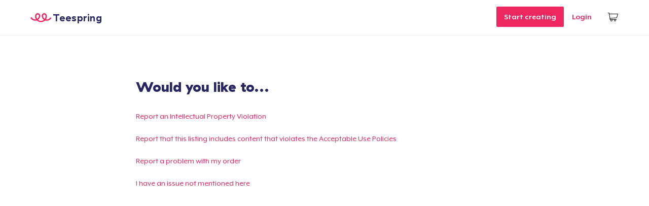

--- FILE ---
content_type: text/css
request_url: https://teespring.com/compiled_assets/shared/application-bc7555574f37c1ae398dae5c93a484df2159f2cbca87dae09dd93a64c7f7162c.css
body_size: 14832
content:
/*! normalize.css v3.0.1 | MIT License | git.io/normalize */html{font-family:sans-serif;-ms-text-size-adjust:100%;-webkit-text-size-adjust:100%}body{margin:0}article,aside,details,figcaption,figure,footer,header,hgroup,main,nav,section,summary{display:block}audio,canvas,progress,video{display:inline-block;vertical-align:baseline}audio:not([controls]){display:none;height:0}[hidden],template{display:none}a{background:transparent}a:active,a:hover{outline:0}abbr[title]{border-bottom:1px dotted}b,strong{font-weight:bold}dfn{font-style:italic}h1{font-size:2em;margin:0.67em 0}mark{background:#ff0;color:#000}small{font-size:80%}sub,sup{font-size:75%;line-height:0;position:relative;vertical-align:baseline}sup{top:-0.5em}sub{bottom:-0.25em}img{border:0}svg:not(:root){overflow:hidden}figure{margin:1em 40px}hr{box-sizing:content-box;height:0}pre{overflow:auto}code,kbd,pre,samp{font-family:monospace, monospace;font-size:1em}button,input,optgroup,select,textarea{color:inherit;font:inherit;margin:0}button{overflow:visible}button,select{text-transform:none}button,html input[type="button"],input[type="reset"],input[type="submit"]{-webkit-appearance:button;cursor:pointer}button[disabled],html input[disabled]{cursor:default}button::-moz-focus-inner,input::-moz-focus-inner{border:0;padding:0}input{line-height:normal}input[type="checkbox"],input[type="radio"]{box-sizing:border-box;padding:0}input[type="number"]::-webkit-inner-spin-button,input[type="number"]::-webkit-outer-spin-button{height:auto}input[type="search"]{-webkit-appearance:textfield;box-sizing:content-box}input[type="search"]::-webkit-search-cancel-button,input[type="search"]::-webkit-search-decoration{-webkit-appearance:none}fieldset{border:1px solid #c0c0c0;margin:0 2px;padding:0.35em 0.625em 0.75em}legend{border:0;padding:0}textarea{overflow:auto}optgroup{font-weight:bold}table{border-collapse:collapse;border-spacing:0}td,th{padding:0}@font-face{font-family:'GT Haptik';src:url("https://d1b2zzpxewkr9z.cloudfront.net/webfonts/gt-haptik/GT-Haptik-Black.woff2") format("woff2"),url("https://d1b2zzpxewkr9z.cloudfront.net/webfonts/gt-haptik/GT-Haptik-Black.woff") format("woff"),url("https://d1b2zzpxewkr9z.cloudfront.net/webfonts/gt-haptik/GT-Haptik-Black.otf") format("opentype");font-weight:900}@font-face{font-family:'GT Haptik';src:url("https://d1b2zzpxewkr9z.cloudfront.net/webfonts/gt-haptik/GT-Haptik-Bold.woff2") format("woff2"),url("https://d1b2zzpxewkr9z.cloudfront.net/webfonts/gt-haptik/GT-Haptik-Bold.woff") format("woff"),url("https://d1b2zzpxewkr9z.cloudfront.net/webfonts/gt-haptik/GT-Haptik-Bold.otf") format("opentype");font-weight:600}@font-face{font-family:'Mr Eaves XL Modern';src:url("https://d1b2zzpxewkr9z.cloudfront.net/webfonts/mr-eaves/MrEavesXLModOT-Reg.woff2") format("woff2"),url("https://d1b2zzpxewkr9z.cloudfront.net/webfonts/mr-eaves/MrEavesXLModOT-Reg.woff") format("woff"),url("https://d1b2zzpxewkr9z.cloudfront.net/webfonts/mr-eaves/MrEavesXLModOT-Reg.otf") format("opentype");font-weight:normal}@font-face{font-family:'Mr Eaves XL Modern';src:url("https://d1b2zzpxewkr9z.cloudfront.net/webfonts/mr-eaves/MrEavesXLModOT-Bold.woff2") format("woff2"),url("https://d1b2zzpxewkr9z.cloudfront.net/webfonts/mr-eaves/MrEavesXLModOT-Bold.woff") format("woff"),url("https://d1b2zzpxewkr9z.cloudfront.net/webfonts/mr-eaves/MrEavesXLModOT-Bold.otf") format("opentype");font-weight:bold}.button__ir--paypal{text-indent:100%;white-space:nowrap;overflow:hidden}.nav__item{display:inline-block;vertical-align:middle}html{box-sizing:border-box}*,*:before,*:after{box-sizing:inherit}html,body{background:#fff;height:100%;margin:0;position:relative;width:100%}body{zoom:1}body:before,body:after{content:" ";display:table}body:after{clear:both}fieldset{border:none;margin:0;padding:0}img{max-width:100%}label{line-height:1}input{min-width:0}.site__content_container{height:auto;min-height:100%}.site__wrapper{zoom:1;position:relative}.site__wrapper:before,.site__wrapper:after{content:" ";display:table}.site__wrapper:after{clear:both}@media only screen and (min-width: 980px){.site__wrapper{max-width:1140px;margin-left:auto;margin-right:auto}}.site__main{padding:0 1.06666rem}.site__featured_container{background:white;overflow:hidden;position:relative}.page__heading,.page__sub_heading{margin-top:0}.display--desktop{display:none}@media only screen and (min-width: 980px){.display--desktop{display:block}}.display--mobile{display:block}@media only screen and (min-width: 980px){.display--mobile{display:none}}.hidden,[hidden]{display:none !important}.invisible{position:absolute !important;height:1px;width:1px;overflow:hidden;clip:rect(1px, 1px, 1px, 1px)}.cf{zoom:1}.cf:before,.cf:after{content:" ";display:table}.cf:after{clear:both}.fade--half{opacity:0.5}.text--center{text-align:center}.text--overflow{overflow:hidden;text-overflow:ellipsis;white-space:nowrap}.text--right{text-align:right}.text--left{text-align:left}.text--highlight{background-color:#fff200;color:#0a0918}.pull-left{float:left}.pull-right{float:right}.vertical-center{display:-webkit-box;display:-webkit-flex;display:-ms-flexbox;display:flex;-webkit-box-orient:vertical;-webkit-box-direction:normal;-webkit-flex-direction:column;-ms-flex-direction:column;flex-direction:column;-webkit-box-pack:center;-webkit-justify-content:center;-ms-flex-pack:center;justify-content:center;-webkit-box-align:start;-webkit-align-items:flex-start;-ms-flex-align:start;align-items:flex-start}.anchored-region{position:fixed;z-index:10000;margin:0}.anchored-region--bottom{bottom:0;left:0;right:0;box-shadow:0 -4px 6px -3px rgba(184,189,197,0.4);border-top:1px solid #edeff3}html,body{font-size:16px;font-family:"Mr Eaves XL Modern", "Helvetica Neue", Helvetica, Arial, sans-serif;line-height:1.5;color:#212032}html,body,input,button,textarea,select{-webkit-font-smoothing:antialiased;font-smoothing:antialiased}h1,h2,h3,h4,h5,h6{font-family:"GT Haptik", "Helvetica Neue", Helvetica, Arial, sans-serif;font-weight:900;color:#282562}h1:first-child,h2:first-child,h3:first-child,h4:first-child,h5:first-child,h6:first-child{margin-top:0}h1,.h1{font-size:1.75rem;line-height:1.25}h2,.h2{font-size:1.5rem}h3,.h3{font-size:1.125rem;font-weight:600}h4,.h4{font-size:1rem;font-weight:600}h5,.h5{font-family:"Mr Eaves XL Modern", "Helvetica Neue", Helvetica, Arial, sans-serif;font-size:1rem;font-weight:600;letter-spacing:.08em;text-transform:uppercase}p{font-size:1rem;line-height:1.75}p em{font-size:1.125rem;font-style:normal}small{color:#b8bdc5;font-size:0.8125rem;font-weight:600}code{background:#ffe6ee;color:#ee2761;display:inline-block;font-family:"Monaco", monospace;font-size:0.75rem;padding:.1em .2em}s,strike,del,.text--strikethrough{text-decoration:line-through}ul,ol{list-style:none;margin:0;padding:0}.ul,.ol{line-height:1.75;margin:1em 0 1em 1.5em}.ul li,.ol li{margin-bottom:1.3em}.ul li:first-child,.ol li:first-child{margin-top:0;padding-top:0}.ul li:last-child,.ol li:last-child{margin-bottom:0;padding-bottom:0}.ul li{position:relative}.ul li:before{content:"";display:inline-block;width:9px;height:9px;background-color:#d8dae0;border-radius:50%;position:absolute;top:.6rem;left:-1.35rem}.ol{counter-reset:item}.ol li{text-indent:-1em;counter-increment:item}.ol li:before{display:inline-block;width:1em;padding-right:0.8em;font-weight:bold;text-align:right;content:counter(item) "."}hr{margin:20px 0}hr.hairline{border:0;border-bottom:1px solid #edeff3}blockquote{border-left:4px solid #edeff3;margin:0;padding:0.625rem 2rem}.blockquote--large{color:#282562;font-family:"GT Haptik", "Helvetica Neue", Helvetica, Arial, sans-serif;font-size:1.75rem;font-weight:700}pre{background:#f6f6f9;border-left:4px solid #edeff3;font-family:"Monaco", monospace;font-size:0.8125rem;margin:0;padding:0.625rem 2rem}@media only screen and (min-width: 660px){h1,.h1{font-size:2.5rem}h2,.h2{font-size:1.75rem}h3,.h3{font-size:1.375rem}h4,.h4{font-size:1.125rem}hr{margin-top:40px;margin-bottom:40px}}a,.link{color:#ee2761;text-decoration:none;text-stroke:0;-webkit-transition:color 100ms;transition:color 100ms;-webkit-tap-highlight-color:transparent;-webkit-tap-highlight-color:transparent}a.hover,a.active,a:hover,a:active,.link.hover,.link.active,.link:hover,.link:active{color:#af1e48}a.link--underline,.link.link--underline{text-decoration:underline}a.link--arrow:after,.link.link--arrow:after{content:"\A0\2192"}a.disabled,.link.disabled{cursor:default;opacity:.5;text-decoration:line-through}a.link--alt,.link.link--alt{color:#b8bdc5}a.link--alt:after,.link.link--alt:after{content:"\A0\2192"}a.link--alt.hover,a.link--alt:hover,.link.link--alt.hover,.link.link--alt:hover{color:#d8dae0}a.link--alt.active,a.link--alt:active,.link.link--alt.active,.link.link--alt:active{color:#0a0918}a.link--danger,.link.link--danger{color:#ee2761}.avatar--default{border-radius:2px;padding:.467rem;width:2.667rem}.avatar--bg-gray-light{background:#edeff3}::-webkit-input-placeholder{color:#b8bdc5}:-moz-placeholder{color:#b8bdc5}::-moz-placeholder{color:#b8bdc5}:-ms-input-placeholder{color:#b8bdc5}form{width:100%}.form--inline{display:inline-block;width:auto}.label{color:#0a0918;display:block;font-weight:600;line-height:1.5;margin-bottom:.5em}.sub-label{color:#6a6f72;display:block;font-size:0.8125rem;line-height:1.7;margin:.8em .2em 2em}.form__textfield[type=text],.form__textfield[type=password],.form__textfield[type=email],.form__textfield[type=number],.form__textfield[type=url],.form__textfield[type=tel]{font-size:1rem;width:100%;max-width:25rem;border:1px solid #d8dae0;margin-bottom:1.25em;padding:0.6875rem 0.875rem;color:#0a0918;border-radius:2px;-webkit-transition:border-color .15s, background-color .15s;transition:border-color .15s, background-color .15s}.form__textfield[type=number]{padding-right:.5em}.form__textfield:focus,.form__textfield.focus{border-color:#5ec8d5;outline:none;box-shadow:none}.form__textfield:disabled{background:#edeff3;border-color:#d8dae0;color:#6a6f72}.form__textfield:disabled ::-webkit-input-placeholder{color:#6a6f72}.form__textfield:disabled :-moz-placeholder{color:#6a6f72}.form__textfield:disabled ::-moz-placeholder{color:#6a6f72}.form__textfield:disabled :-ms-input-placeholder{color:#6a6f72}.form__textfield.error,.form__textfield.error--inline{color:#ee2761 !important;border-color:#ee2761 !important}.form__textfield.form__textfield--sm{max-width:5em !important}.form__textfield.form__textfield--full{max-width:100%}.form__textarea{min-height:6.25rem;width:100%;resize:vertical;border:1px solid #edeff3;border-radius:2px;color:#6a6f72;font-size:1rem;font-weight:400;margin-bottom:1.25em;outline:0;padding:.6rem .867rem;-webkit-transition:border-color .15s;transition:border-color .15s;-webkit-appearance:none}.form__textarea:focus,.form__textarea.focus{border-color:#5ec8d5;box-shadow:0 0 1px rgba(94,200,213,0.7)}.form__textarea:disabled{background:#edeff3;border-color:#d8dae0}.form__textarea.error,.form__textarea.error--inline{border-color:#ee2761 !important}.form__textarea.form__textarea--last{margin-bottom:0}.form__textfield+.sub-label,.form__textarea+.sub-label,.form__select_menu+.sub-label,.dropdown--list+.sub-label,.input_group+.sub-label{margin-top:-1.2em}.form__error{color:#ee2761;font-size:0.8125rem;margin:-0.75rem 0 0.9375rem;max-width:25rem}.form__textfield--sm+.form__error{max-width:5rem !important}.form__textfield--full+.form__error,.form__textarea+.form__error{max-width:100%}select{color:#0a0918}.is-error{color:#ee2761}input.is-valid,textarea.is-valid{border:1px solid #32b259;background-color:#f6f6f9}input.is-error,textarea.is-error{border:1px solid #ee2761;-webkit-transition:none;transition:none}legend{font-size:.8rem;font-weight:bold;text-transform:uppercase;letter-spacing:.05em;margin-bottom:.667rem}.form_group{display:inline}.form_group .state-msg{padding:0.6875rem 0.875rem;border-bottom-left-radius:2px;border-bottom-right-radius:2px;width:100%;display:inline-block;font-size:0.8em}.form_group label.is-error{border:solid #ee2761;border-width:0 1px 1px;background:#ffe6ee}.form_group.is-error{position:relative}.form_group.is-error input,.form_group.is-error textarea{border-bottom-left-radius:0;border-bottom-right-radius:0}.form_group.is-error label.state-msg{position:absolute;top:100%;left:0}fieldset{position:relative}fieldset .form_group{margin-bottom:.667rem}.form_group--double,.form_group--triple{zoom:1;display:block;margin:0 -0.6825938702%;width:101.3651877404%;width:100%}.form_group--double:before,.form_group--double:after,.form_group--triple:before,.form_group--triple:after{content:" ";display:table}.form_group--double:after,.form_group--triple:after{clear:both}.form_group--double select,.form_group--triple select{width:100%}@media only screen and (min-width: 660px){.form_group--double .form_group__each{display:inline;float:left;margin:0 0.6825938702%;width:48.6348122596%}}@media only screen and (min-width: 660px){.form__group--triple .form_group__each{display:inline;float:left;margin:0 0.6825938702%;width:31.9681455929%}}.input_group{display:-webkit-box;display:-webkit-flex;display:-ms-flexbox;display:flex;-webkit-box-align:stretch;-webkit-align-items:stretch;-ms-flex-align:stretch;align-items:stretch;margin-bottom:1.333em}.input_group .form__textfield{margin-bottom:0}.input_group input{-webkit-box-flex:1;-webkit-flex:1;-ms-flex:1;flex:1}.input_group input:not(:first-child){border-top-left-radius:0;border-bottom-left-radius:0}.input_group input:not(:last-child){border-top-right-radius:0;border-bottom-right-radius:0}.input_group__addon{font-size:0.933em;line-height:1.429;padding:0.6875rem 0.875rem;border-radius:2px;white-space:nowrap}.input_group__addon:not(button){border:1px solid #b8bdc5;color:#b8bdc5}.input_group__addon:first-child{border-right:0;border-top-right-radius:0;border-bottom-right-radius:0}.input_group__addon:last-child{border-left:0;border-top-left-radius:0;border-bottom-left-radius:0}.address__group{max-width:25rem;width:100%}.address__group_row{zoom:1}.address__group_row:before,.address__group_row:after{content:" ";display:table}.address__group_row:after{clear:both}.address__group_row .address__field{float:left;margin-right:4.4%}.address__group_row .address__field:last-child{margin-right:0}.address__field_street{width:72.7%}.address__field_apt{width:21.50%}.address__field_city{width:47.46%}.address__field_state{width:21.50%}.address__field_zip{width:21.50%}.form__select_menu{background-color:#fff;background-image:url("https://d1b2zzpxewkr9z.cloudfront.net/images/icons/double_caret.png");background-repeat:no-repeat;background-position:right .3rem top 50%;background-size:14px 16px;border:1px solid #d8dae0;border-radius:2px;color:#0a0918;font-size:1rem;line-height:1.15;margin-bottom:1.333em;outline:0;max-width:100%;padding:0.6875rem 0.875rem;padding-right:2em;-webkit-appearance:none;-moz-appearance:none;appearance:none}.form__select_menu:focus{border-color:#5ec8d5;box-shadow:0 0 1px rgba(94,200,213,0.7)}.form__select_menu::-ms-expand{display:none}.form__select_menu[disabled=disabled]{background-image:none;padding:.5rem .867rem}.form__select_menu--secondary{display:inline-block;padding-right:1rem;position:relative}.form__select_menu--secondary .form__select_menu__select{-moz-appearance:none;-webkit-appearance:none;background:transparent;border:0;color:#5ec8d5;cursor:pointer;direction:rtl;line-height:normal;margin-right:-1rem;padding-right:1rem;position:relative;z-index:1}.form__select_menu--secondary .form__select_menu__select::-ms-expand{display:none}.form__select_menu--secondary .form__select_menu__select:focus{font-size:inherit;outline:0}.form__select_menu--secondary:after{border-left:4px solid transparent;border-right:4px solid transparent;border-top:4px solid #5ec8d5;content:"";height:0;position:absolute;right:0;top:10px;width:0;z-index:0}.form__select_menu--sticky{position:absolute;right:0;top:0}.form__select_menu--disabled{background:#fff;border:1px solid #edeff3;border-radius:2px;color:#6a6f72;font-size:1rem;height:2.667rem;line-height:1.4;padding:.5rem .867rem;-webkit-user-select:none;-moz-user-select:none;-ms-user-select:none;user-select:none;cursor:default}input[type="checkbox"],input[type="radio"],.form__checkbox,.form__radio{margin-right:0.75rem}input[type="checkbox"][disabled]+label,input[type="radio"][disabled]+label,input.disabled[type="checkbox"]+label,input.disabled[type="radio"]+label{color:#6a6f72}.button--ended{background:#778085;border:1px solid #778085;cursor:default}.button--ended:hover{background:#778085;border:1px solid #778085}.button--reservation{background:#B5411D;border:1px solid #B5411D}.button--reservation:hover,.button--reservation.hover{background:#9f3919;border:1px solid #9f3919}.button--reservation:active,.button--reservation.active{background:#732912}.button--paypal{background:#296192;border:0px solid #296192}.button--paypal:hover,.button--paypal.hover,.button--paypal:active,.button--paypal.active{background:#23547e;border:0px solid #23547e}.button__ir--paypal{background:url("https://d1b2zzpxewkr9z.cloudfront.net/images/vendor/paypal-logo-white.png") center center no-repeat;background-size:100% auto;display:inline-block;vertical-align:middle}.button{font-size:1rem;line-height:1.5;padding:0.4375rem 1.75rem;border:0;border-radius:2px;color:#fff;cursor:pointer;font-weight:600;-webkit-transition:all 150ms;transition:all 150ms;-webkit-user-select:none;-moz-user-select:none;-ms-user-select:none;user-select:none;-webkit-tap-highlight-color:transparent;-webkit-tap-highlight-color:transparent;display:inline-block}.button:focus{outline:0}.button:hover,.button.hover,.button:focus,.button.focus{color:#fff}.button:disabled,.button[disabled],.button.disabled,.button.button--disabled{opacity:.5;cursor:not-allowed;text-decoration:none}.button--large{font-size:20px;padding:0.75rem 2.6875rem}.button--small{font-size:0.875rem;line-height:1.54;padding:0.1875rem 0.5625rem 0.125rem}.button_group .button{margin-right:1.5em;vertical-align:bottom}.button_group .button:last-of-type{margin-right:0}.button--primary{background:#ee2761;border:1px solid #ee2761}.button--primary:hover,.button--primary.hover,.button--primary:focus,.button--primary.focus{background:#af1e48;border:1px solid #af1e48}.button--primary:active,.button--primary.active{background:#af1e48;border:1px solid #af1e48}.button--primary:disabled,.button--primary[disabled],.button--primary.disabled,.button--primary.button--disabled{background:#ee2761}.button--secondary{background-color:#282562;border:1px solid #282562}.button--secondary:hover,.button--secondary.hover,.button--secondary:focus,.button--secondary.focus{background-color:#212032;border-color:#212032}.button--secondary:active,.button--secondary.active{background-color:#212032;border-color:#212032}.button--secondary:disabled,.button--secondary[disabled],.button--secondary.disabled,.button--secondary.button--disabled{background:#282562}.button--tertiary,.button--tertiary-stroked{color:#212032;background-color:#fff;border:1px solid #6a6f72}.button--tertiary:hover,.button--tertiary.hover,.button--tertiary:focus,.button--tertiary.focus,.button--tertiary-stroked:hover,.button--tertiary-stroked.hover,.button--tertiary-stroked:focus,.button--tertiary-stroked.focus{color:#212032;border-color:#d8dae0}.button--tertiary:active,.button--tertiary.active,.button--tertiary-stroked:active,.button--tertiary-stroked.active{color:#212032;border-color:#d8dae0}.button--tertiary.disabled,.button--tertiary[disabled],.button--tertiary-stroked.disabled,.button--tertiary-stroked[disabled]{border-color:#d8dae0}.button--tertiary.disabled:hover,.button--tertiary.disabled.hover,.button--tertiary.disabled:focus,.button--tertiary.disabled.focus,.button--tertiary[disabled]:hover,.button--tertiary[disabled].hover,.button--tertiary[disabled]:focus,.button--tertiary[disabled].focus,.button--tertiary-stroked.disabled:hover,.button--tertiary-stroked.disabled.hover,.button--tertiary-stroked.disabled:focus,.button--tertiary-stroked.disabled.focus,.button--tertiary-stroked[disabled]:hover,.button--tertiary-stroked[disabled].hover,.button--tertiary-stroked[disabled]:focus,.button--tertiary-stroked[disabled].focus{border-color:#d8dae0}.button--tertiary-filled{background-color:#5ec8d5;border:1px solid #5ec8d5}.button--tertiary-filled:hover,.button--tertiary-filled.hover,.button--tertiary-filled:focus,.button--tertiary-filled.focus{background-color:#428c95;border-color:#428c95}.button--tertiary-filled:active,.button--tertiary-filled.active{background-color:#428c95;border-color:#428c95}.button--tertiary-filled.disabled:hover,.button--tertiary-filled.disabled.hover,.button--tertiary-filled.disabled:focus,.button--tertiary-filled.disabled.focus,.button--tertiary-filled[disabled]:hover,.button--tertiary-filled[disabled].hover,.button--tertiary-filled[disabled]:focus,.button--tertiary-filled[disabled].focus{background-color:#5ec8d5;border:1px solid #5ec8d5}.button--transaction{background:#32b259;border:1px solid #32b259}.button--transaction:hover,.button--transaction.hover{background:#12652c;border:1px solid #12652c}.button--transaction:active,.button--transaction.active{background:#12652c;border:1px solid #12652c}.button--transaction.disabled:hover,.button--transaction.disabled.hover,.button--transaction.disabled:focus,.button--transaction.disabled.focus,.button--transaction[disabled]:hover,.button--transaction[disabled].hover,.button--transaction[disabled]:focus,.button--transaction[disabled].focus{background:#32b259;border:1px solid #32b259}.button--danger{background-color:#fff200;border:1px solid #fff200;color:#282562}.button--danger.hover,.button--danger:hover{background-color:#ffc70e;border-color:#ffc70e;color:#282562}.button--danger.active,.button--danger:active{background-color:#fff200;border-color:#fff200;color:#282562}.button--danger:disabled,.button--danger[disabled],.button--danger.disabled{background-color:#fff200;border-color:#fff200}.button--default{background:#f6f6f9;color:#b8bdc5;border:1px solid #f6f6f9}.button--default:hover,.button--default.hover{color:#fff;background:#2996CC;border:1px solid #2996CC}.button--default:active,.button--default.active{color:#fff;background:#5ec8d5;border:1px solid #5ec8d5}@font-face{font-family:"ts-icon";src:url("https://d1b2zzpxewkr9z.cloudfront.net/webfonts/ts-icon-20190917/ts-icon.eot");src:url("https://d1b2zzpxewkr9z.cloudfront.net/webfonts/ts-icon-20190917/ts-icon.eot?#iefix") format("embedded-opentype"),url("https://d1b2zzpxewkr9z.cloudfront.net/webfonts/ts-icon-20190917/ts-icon.ttf") format("truetype"),url("https://d1b2zzpxewkr9z.cloudfront.net/webfonts/ts-icon-20190917/ts-icon.woff") format("woff"),url("https://d1b2zzpxewkr9z.cloudfront.net/webfonts/ts-icon-20190917/ts-icon.svg") format("svg");font-weight:normal;font-style:normal}[class^="ts-icon-"],[class*=" ts-icon-"],.ts-icon{font-family:'ts-icon' !important;speak:none;font-style:normal;font-weight:normal;font-variant:normal;text-transform:none;line-height:1;-webkit-font-smoothing:antialiased;-moz-osx-font-smoothing:grayscale}.ts-icon-alert:before{content:"\e635"}.ts-icon-analytics:before{content:"\e639"}.ts-icon-archive:before{content:"\e90b"}.ts-icon-boost:before{content:"\e63f"}.ts-icon-calendar:before{content:"\e61b"}.ts-icon-cart:before{content:"\e906"}.ts-icon-check:before{content:"\e908"}.ts-icon-circle-checkmark:before{content:"\e5c6"}.ts-icon-circle-close:before{content:"\e60b"}.ts-icon-close-thin:before{content:"\e905"}.ts-icon-close:before{content:"\e613"}.ts-icon-code:before{content:"\e5d7"}.ts-icon-comments:before{content:"\e63c"}.ts-icon-composer-center:before{content:"\e62c"}.ts-icon-composer-copy:before{content:"\e62d"}.ts-icon-composer-reflect-horizontal:before{content:"\e62f"}.ts-icon-composer-reflect-vertical:before{content:"\e630"}.ts-icon-composer-sendtoback:before{content:"\e632"}.ts-icon-copy:before{content:"\e612"}.ts-icon-document:before{content:"\e5d3"}.ts-icon-down-arrow:before{content:"\e62e"}.ts-icon-download:before{content:"\e5db"}.ts-icon-edit:before{content:"\e60a"}.ts-icon-email-square:before{content:"\e636"}.ts-icon-email:before{content:"\e63e"}.ts-icon-expand:before{content:"\e616"}.ts-icon-facebook-square:before{content:"\e637"}.ts-icon-facebook:before{content:"\e63b"}.ts-icon-globe:before{content:"\e60d"}.ts-icon-google-square:before{content:"\e638"}.ts-icon-hide:before{content:"\e60f"}.ts-icon-html:before{content:"\e634"}.ts-icon-instagram:before{content:"\ea92"}.ts-icon-left-arrow-double:before{content:"\e90c"}.ts-icon-left-arrow:before{content:"\e60e"}.ts-icon-link:before{content:"\e615"}.ts-icon-list-view:before{content:"\e60c"}.ts-icon-logo:before,.ts-icon-logo-name:before{content:"\e633"}.ts-icon-logo-no-name:before{content:"\e903"}.ts-icon-mail:before{content:"\e631"}.ts-icon-nav:before{content:"\e5d0"}.ts-icon-paperclip:before{content:"\e600"}.ts-icon-phone:before{content:"\e63d"}.ts-icon-photo:before{content:"\e618"}.ts-icon-pinterest:before{content:"\ead1"}.ts-icon-plus:before,.ts-icon-add:before{content:"\e909"}.ts-icon-reload:before{content:"\e602"}.ts-icon-right-arrow-double:before{content:"\e90d"}.ts-icon-right-arrow:before{content:"\e608"}.ts-icon-search:before{content:"\e607"}.ts-icon-secure:before{content:"\e610"}.ts-icon-settings:before{content:"\e606"}.ts-icon-shop-bag:before{content:"\e90e"}.ts-icon-shopify-copy:before{content:"\e643"}.ts-icon-shopify-shirt:before{content:"\e644"}.ts-icon-shopify-truck:before{content:"\e642"}.ts-icon-sidebar-ads:before{content:"\e609"}.ts-icon-sidebar-campaigns:before{content:"\e611"}.ts-icon-sidebar-community:before{content:"\e640"}.ts-icon-sidebar-crosssell:before{content:"\e614"}.ts-icon-sidebar-messages:before{content:"\e617"}.ts-icon-sidebar-orders:before{content:"\e90a"}.ts-icon-sidebar-partnerships:before{content:"\e641"}.ts-icon-sidebar-payout:before{content:"\e61e"}.ts-icon-sidebar-promotions:before{content:"\e61f"}.ts-icon-sidebar-settings:before{content:"\e621"}.ts-icon-sidebar-store:before{content:"\e622"}.ts-icon-sidebar-upsells:before{content:"\e623"}.ts-icon-stop-time:before{content:"\e620"}.ts-icon-tag:before{content:"\e61a"}.ts-icon-thumbnail:before{content:"\e603"}.ts-icon-time:before{content:"\e61c"}.ts-icon-tip:before{content:"\e604"}.ts-icon-toolbar-bold:before{content:"\e624"}.ts-icon-toolbar-center:before{content:"\e625"}.ts-icon-toolbar-embed:before{content:"\e626"}.ts-icon-toolbar-image:before{content:"\e627"}.ts-icon-toolbar-italic:before{content:"\e628"}.ts-icon-toolbar-left:before{content:"\e629"}.ts-icon-toolbar-link:before{content:"\e62a"}.ts-icon-toolbar-underline:before{content:"\e62b"}.ts-icon-trash:before{content:"\e619"}.ts-icon-trending-up:before{content:"\e904"}.ts-icon-tumblr:before{content:"\eab9"}.ts-icon-twitch:before{content:"\e907"}.ts-icon-twitter:before{content:"\e63a"}.ts-icon-up-arrow:before{content:"\e61d"}.ts-icon-user:before{content:"\e902"}.ts-icon-view:before{content:"\e601"}.ts-icon-youtube:before{content:"\ea9d"}.ts-icon-youtube-circle:before{content:"\e900"}@font-face{font-family:"SSSocial";src:url("https://d1b2zzpxewkr9z.cloudfront.net/webfonts/Symbolset/ss-social-circle.eot");src:url("https://d1b2zzpxewkr9z.cloudfront.net/webfonts/Symbolset/ss-social-circle.eot?#iefix") format("embedded-opentype"),url("https://d1b2zzpxewkr9z.cloudfront.net/webfonts/Symbolset/ss-social-circle.woff") format("woff"),url("https://d1b2zzpxewkr9z.cloudfront.net/webfonts/Symbolset/ss-social-circle.ttf") format("truetype"),url("https://d1b2zzpxewkr9z.cloudfront.net/webfonts/Symbolset/ss-social-circle.svg#SSSocialCircle") format("svg");font-weight:bold;font-style:normal}@font-face{font-family:"SSSocial";src:url("https://d1b2zzpxewkr9z.cloudfront.net/webfonts/Symbolset/ss-social-regular.eot");src:url("https://d1b2zzpxewkr9z.cloudfront.net/webfonts/Symbolset/ss-social-regular.eot?#iefix") format("embedded-opentype"),url("https://d1b2zzpxewkr9z.cloudfront.net/webfonts/Symbolset/ss-social-regular.woff") format("woff"),url("https://d1b2zzpxewkr9z.cloudfront.net/webfonts/Symbolset/ss-social-regular.ttf") format("truetype"),url("https://d1b2zzpxewkr9z.cloudfront.net/webfonts/Symbolset/ss-social-regular.svg#SSSocialRegular") format("svg");font-weight:normal;font-style:normal}@font-face{font-family:"SSGlyphish";src:url("https://d1b2zzpxewkr9z.cloudfront.net/webfonts/Symbolset/ss-glyphish-outlined.eot");src:url("https://d1b2zzpxewkr9z.cloudfront.net/webfonts/Symbolset/ss-glyphish-outlined.eot?#iefix") format("embedded-opentype"),url("https://d1b2zzpxewkr9z.cloudfront.net/webfonts/Symbolset/ss-glyphish-outlined.woff") format("woff"),url("https://d1b2zzpxewkr9z.cloudfront.net/webfonts/Symbolset/ss-glyphish-outlined.ttf") format("truetype"),url("https://d1b2zzpxewkr9z.cloudfront.net/webfonts/Symbolset/ss-glyphish-outlined.svg#SSGlyphishOutlined") format("svg");font-weight:400;font-style:normal}@font-face{font-family:"SSGlyphishFilled";src:url("https://d1b2zzpxewkr9z.cloudfront.net/webfonts/Symbolset/ss-glyphish-filled.eot");src:url("https://d1b2zzpxewkr9z.cloudfront.net/webfonts/Symbolset/ss-glyphish-filled.eot?#iefix") format("embedded-opentype"),url("https://d1b2zzpxewkr9z.cloudfront.net/webfonts/Symbolset/ss-glyphish-filled.woff") format("woff"),url("https://d1b2zzpxewkr9z.cloudfront.net/webfonts/Symbolset/ss-glyphish-filled.ttf") format("truetype"),url("https://d1b2zzpxewkr9z.cloudfront.net/webfonts/Symbolset/ss-glyphish-filled.svg#SSGlyphishFilled") format("svg");font-weight:bold;font-style:normal}@font-face{font-family:"SSStandard";src:url("https://d1b2zzpxewkr9z.cloudfront.net/webfonts/Symbolset/ss-standard.eot");src:url("https://d1b2zzpxewkr9z.cloudfront.net/webfonts/Symbolset/ss-standard.eot?#iefix") format("embedded-opentype"),url("https://d1b2zzpxewkr9z.cloudfront.net/webfonts/Symbolset/ss-standard.woff") format("woff"),url("https://d1b2zzpxewkr9z.cloudfront.net/webfonts/Symbolset/ss-standard.ttf") format("truetype"),url("https://d1b2zzpxewkr9z.cloudfront.net/webfonts/Symbolset/ss-standard.svg#SSStandard") format("svg");font-weight:normal;font-style:normal}.ss-icon{font-family:"SSStandard";font-style:normal;font-weight:normal;text-decoration:none;text-rendering:optimizeLegibility;white-space:nowrap;-webkit-font-feature-settings:"liga";-moz-font-feature-settings:"liga=1";-moz-font-feature-settings:"liga";-ms-font-feature-settings:"liga" 1;font-feature-settings:"liga";-webkit-font-smoothing:antialiased}.ss-icon.ss-standard{font-family:"SSStandard"}[class^="ss-"]:before,[class*=" ss-"]:before,[class^="ss-"].ss-standard:before,[class*=" ss-"].ss-standard:before,[class^="ss-"].right:after,[class*=" ss-"].right:after,[class^="ss-"].ss-standard.right:after,[class*=" ss-"].ss-standard.right:after{font-family:"SSStandard";font-style:normal;font-weight:normal;text-decoration:none;text-rendering:optimizeLegibility;white-space:nowrap;-webkit-font-feature-settings:"liga";-moz-font-feature-settings:"liga=1";-moz-font-feature-settings:"liga";-ms-font-feature-settings:"liga" 1;font-feature-settings:"liga";-webkit-font-smoothing:antialiased}[class^="ss-"].right:before,[class*=" ss-"].ss-standard.right:before{display:none;content:""}html:hover [class^="ss-"]{-ms-zoom:1}.ss-icon.ss-glyphish-filled{font-family:"SSGlyphish";font-weight:bold;text-decoration:none;-webkit-font-smoothing:antialiased;-moz-osx-font-smoothing:grayscale}[class^="ss-"].ss-glyphish-filled:before,[class*=" ss-"].ss-glyphish-filled:before,[class^="ss-"].ss-glyphish-outined.right:after,[class*=" ss-"].ss-glyphish-filled.right:after{font-family:"SSGlyphish";font-style:normal;font-weight:bold;text-decoration:none;text-rendering:optimizeLegibility;white-space:nowrap;-moz-font-feature-settings:"liga=1";-moz-font-feature-settings:"liga";-ms-font-feature-settings:"liga" 1;-webkit-font-feature-settings:"liga";font-feature-settings:"liga";-webkit-font-smoothing:antialiased;-moz-osx-font-smoothing:grayscale}.ss-icon.ss-glyphish-outlined{font-family:"SSGlyphish";font-weight:400;-moz-osx-font-smoothing:grayscale}[class^="ss-"].ss-glyphish-outlined:before,[class*=" ss-"].ss-glyphish-outlined:before,[class^="ss-"].ss-glyphish-outined.right:after,[class*=" ss-"].ss-glyphish-outlined.right:after{font-family:"SSGlyphish";font-style:normal;font-weight:400;text-decoration:none;text-rendering:optimizeLegibility;white-space:nowrap;-moz-font-feature-settings:"liga=1";-moz-font-feature-settings:"liga";-ms-font-feature-settings:"liga" 1;-webkit-font-feature-settings:"liga";font-feature-settings:"liga";-webkit-font-smoothing:antialiased;-moz-osx-font-smoothing:grayscale}.ss-camera:before,.ss-camera.right:after{content:"📷"}html:hover [class^="ss-"]{-ms-zoom:1}.ss-icon.ss-social,.ss-icon.ss-social-circle{font-family:"SSSocial"}[class^="ss-"][class*=" ss-social"]:before,[class*=" ss-"][class*=" ss-social"]:before,[class^="ss-"][class*=" ss-social"].right:after,[class*=" ss-"][class*=" ss-social"].right:after{font-family:"SSSocial";font-style:normal;font-weight:normal;text-decoration:none;text-rendering:optimizeLegibility;white-space:nowrap;-moz-font-feature-settings:"liga=1";-moz-font-feature-settings:"liga";-ms-font-feature-settings:"liga" 1;-webkit-font-feature-settings:"liga";font-feature-settings:"liga";-webkit-font-smoothing:antialiased}.ss-icon.ss-social-circle,[class^="ss-"].ss-social-circle:before,[class*=" ss-"].ss-social-circle:before,[class^="ss-"].ss-social-circle.right:after,[class*=" ss-"].ss-social-circle.right:after{font-weight:bold}.ss-facebook:before,.ss-facebook.right:after{content:""}.ss-twitter:before,.ss-twitter.right:after{content:""}.ss-googleplus:before,.ss-googleplus.right:after{content:""}.ss-tumblr:before,.ss-tumblr.right:after{content:""}.ss-youtube:before,.ss-youtube.right:after{content:""}.ss-instagram:before,.ss-instagram.right:after{content:""}.ss-pinterest:before,.ss-pinterest.right:after{content:""}.ss-github:before,.ss-github.right:after{content:""}.ss-octocat:before,.ss-octocat.right:after{content:""}.ss-paypal:before,.ss-paypal.right:after{content:""}.dropdown--list{color:#0a0918;display:inline-block;position:relative}.dropdown--list .dropdown__toggle{position:relative;border:1px solid transparent;border-radius:2px;cursor:pointer;padding:.4rem 2rem .5rem 1rem;-webkit-user-select:none;-moz-user-select:none;-ms-user-select:none;user-select:none}.dropdown--list .dropdown__toggle:after{content:"";height:0;position:absolute;width:0;z-index:1000;border-left:4px solid transparent;border-right:4px solid transparent;border-top:4px solid #b8bdc5;top:46%;right:0.7rem;-webkit-transition:all 150ms linear;transition:all 150ms linear}.dropdown--list .dropdown__toggle--border{border:1px solid #d8dae0}.dropdown--list .dropdown__toggle--active{background:#fff;border-radius:2px 2px 0 0}@media only screen and (min-width: 780px){.dropdown--list .dropdown__toggle--active{border:1px solid #d8dae0;position:relative;z-index:100}}.dropdown--list .dropdown__menu{background:#fff;max-height:1000px;overflow:hidden;-webkit-transition:max-height 500ms cubic-bezier(0.86, 0, 0.07, 1);transition:max-height 500ms cubic-bezier(0.86, 0, 0.07, 1)}@media only screen and (min-width: 780px){.dropdown--list .dropdown__menu{border:1px solid #d8dae0;border-radius:0 0 2px 2px;border-top:0;box-shadow:0 2px 4px 0 rgba(10,9,24,0.05);overflow:visible;position:absolute;top:100%;left:0;width:100%}}.dropdown--list .dropdown__menu--hidden{max-height:0}@media only screen and (min-width: 780px){.dropdown--list .dropdown__menu--hidden{display:none;max-height:none}}.dropdown--list .dropdown__menu_item{padding:.2rem 2.5rem .2rem 1rem;position:relative}.dropdown--list .dropdown__menu_links{padding:.2rem 0 .3rem}.dropdown--list .dropdown__menu_link{cursor:pointer;color:#0a0918}.dropdown--list .dropdown__menu_link:hover{color:#ee2761}.dropdown--list .dropdown__menu_link.dropdown__menu_link--nowrap{white-space:nowrap}.dropdown--popover{color:#0a0918;display:inline-block;cursor:pointer;position:relative;-webkit-user-select:none;-moz-user-select:none;-ms-user-select:none;user-select:none}.dropdown--popover .dropdown__toggle_name{margin-left:0}.dropdown--popover .dropdown__toggle{position:relative;cursor:pointer;padding-right:2rem;z-index:2}.dropdown--popover .dropdown__toggle:after{content:"";height:0;position:absolute;width:0;z-index:1000;border-left:4px solid transparent;border-right:4px solid transparent;border-top:4px solid #b8bdc5;top:46%;right:0.75rem;-webkit-transition:all 150ms linear;transition:all 150ms linear}.dropdown--popover .dropdown__menu{background:#fff;border:1px solid #d8dae0;border-radius:2px;box-shadow:0 2px 4px 0 rgba(10,9,24,0.05);box-sizing:content-box;position:absolute;top:2rem;right:-.2rem;left:auto;overflow:visible;z-index:1000}.dropdown--popover .dropdown__menu:before,.dropdown--popover .dropdown__menu:after{content:"";border-bottom:6px solid #d8dae0;border-left:6px solid transparent;border-right:6px solid transparent;position:absolute;width:0;height:0;top:-0.45rem;right:.75rem}.dropdown--popover .dropdown__menu:after{border-bottom-color:#fff;top:-0.35rem;z-index:1}.dropdown--popover .dropdown__menu--hidden{display:none}.dropdown--popover .dropdown__menu_item{line-height:1;padding:.6rem 2rem .6rem 1.067rem}.dropdown--popover .dropdown__menu_item:first-child{border-radius:2px 2px 0 0;padding-top:.8rem}.dropdown--popover .dropdown__menu_item:last-child{border-radius:0 0 2px 2px;padding-bottom:.8rem}.dropdown--popover .dropdown__menu_item:hover{color:#ee2761}.dropdown--popover .dropdown__menu_item.active{font-weight:600}.dropdown--popover .dropdown__menu_link.dropdown__menu_link--nowrap{white-space:nowrap}#menu__logged_in{display:none}#menu__logged_in.active{display:block}@media only screen and (min-width: 980px){#menu__logged_in.active{display:inline-block}}#menu__logged_in.active+#menu__logged_out{display:none}#menu__logged_out{display:block}@media only screen and (min-width: 980px){#menu__logged_out{display:inline-block}}.site__notification{background:#6a6f72;overflow:hidden;max-height:0;padding:0 1.25rem;-webkit-transition:max-height 200ms cubic-bezier(0.19, 1, 0.22, 1),padding 1s cubic-bezier(0, 0.82, 0.41, 1);transition:max-height 200ms cubic-bezier(0.19, 1, 0.22, 1),padding 1s cubic-bezier(0, 0.82, 0.41, 1)}.site__notification--show{max-height:100rem;padding:.75rem 1.25rem}.notification__message{padding-right:2rem;position:relative;color:#fff}.notification__message .notification__message_text a{color:#fff;text-decoration:underline}.notification__icon{margin-right:1rem}.notification__close{position:absolute;top:.25rem;right:1rem;cursor:pointer}@media only screen and (min-width: 780px){.notification__close{right:.2rem}}.site__header_navigation{display:none}@media only screen and (min-width: 980px){.site__header_navigation{display:block;height:3.40625rem;position:relative;width:100%;display:block;clear:both;border-top:1px solid #edeff3;z-index:102}}.nav_h1{display:block}.nav_h1 .nav_h1_l{color:#575c5f}.nav_bar_h1>.nav_h1,.shop_more{display:inline-block;margin-right:1.625rem;padding:1rem 0}.shop_more:hover{font-weight:bold}.nav_h1.active,.shop_more:hover{padding-bottom:0.6875rem;border-bottom:3px solid #0a0918}.nav_h1.active .nav_h1_l,.shop_more:hover .nav_h1_l{color:#0a0918}.nav_bar_dropdown{display:none;position:absolute;overflow:hidden;padding:0 60px;right:0;top:54px;width:100vw;height:340px;z-index:1000;background-color:rgba(255,255,255,0.98);box-shadow:inset 0px 3px 14px -2px rgba(0,0,0,0.08);border:solid 0.5px #edeff3}.nav_h2{display:none;height:100%}.nav_h2_col{display:inline-block;padding-top:0.8125rem;margin-right:3.75rem;height:100%}.nav_h2_col tr{margin:0.3125rem 0}.nav_h2_l{margin-bottom:0.9375rem;color:#0a0918;overflow:hidden;white-space:nowrap;text-overflow:ellipsis;width:100%;display:block;line-height:1.625rem}.nav_h2_all{font-weight:bold}.nav_bar_h1{white-space:nowrap}.shop_more_dropdown{position:absolute}.shop_more{display:none;position:relative}.shop_more .shop_more_toggle{color:#575c5f;cursor:pointer}.shop_more .ts-icon-down-arrow{display:inline-block;position:relative;bottom:-0.0625rem;left:0.1875rem}.shop_more .shop_more_dropdown__container{display:none;position:absolute;right:-1.25rem}.shop_more .dropdown_diamond{background:white;border-top:1px solid #edeff3;border-right:1px solid #edeff3;width:1rem;height:1rem;position:absolute;top:0.1875rem;right:1rem;-webkit-transform:rotate(-45deg);-ms-transform:rotate(-45deg);transform:rotate(-45deg)}.shop_more_dropdown--list{border-radius:0.3125rem;position:relative;background-color:#fff;padding:0.3125rem 1.875rem 0.3125rem 0.9375rem;box-shadow:0 4.5px 15px 0 rgba(0,0,0,0.6);top:0.6875rem}.shop_more_dropdown--list .nav_h1{font-weight:normal;padding:0.3125rem 0}.shop_more_dropdown--list .nav_h1:hover{font-weight:bold}.nav_h2_item__container{float:left;height:100%}.nav_h2_feature__container{width:25rem;height:100%;float:right;padding:1.25rem 1.875rem;border-left:1px solid #edeff3}.feature_header{font-weight:bold;font-size:18px}.feature_img{margin:5px 0}.feature_subheader{font-weight:bold;text-align:center;font-size:15px}.feature_creator__container{text-align:center;width:100%}.feature_creator{text-align:center;color:#575c5f;font-size:0.8125rem}.feature_creator:hover{color:#b8bdc5;font-weight:bold}.badge--notice{background:#ee2761;border-radius:3px;color:#fff;display:inline-block;font-size:.667rem;font-weight:800;line-height:1;padding:.1rem .3rem .2rem;text-transform:uppercase}.site_search__form{position:relative}.site__search_input{background-color:#fff;height:44px;width:calc(100% - 42px);border-radius:2px;border:1px solid #fff;outline:none;padding:1px 1px 1px 2.5rem;-webkit-appearance:none !important}.site__search_input::-webkit-input-placeholder{color:#b8bdc5}.site__search_input::-moz-placeholder{color:#b8bdc5}.site__search_input:-ms-input-placeholder{color:#b8bdc5}.site__search_input::placeholder{color:#b8bdc5}@media only screen and (min-width: 980px){.site__search_input{background-color:#d8dae0;padding-left:1.25rem;width:18.75rem}.site__search_input:focus{border-color:#5ec8d5;outline:none}}.site__search_input.header__search_input{border-radius:0;height:50px;border:1px solid #d8dae0;background-color:#fff;padding-left:40px;box-sizing:content-box}@media only screen and (min-width: 980px){.site__search_input.header__search_input{height:40px;border-radius:2px;max-width:300px;width:25%}.site__search_input.header__search_input:focus{border-color:#5ec8d5;outline:none}}.ts-icon-search__container{position:absolute;display:inline-block;top:0;left:0}@media only screen and (min-width: 980px){.ts-icon-search__container{left:9.8rem;top:-4px}}.ts-icon-search__container .ts-icon-search{height:2.75rem;width:2.5rem;position:absolute;padding:0.75rem;color:#d8dae0;background-color:transparent;border-radius:0 0.1875rem 0.1875rem 0;margin:0.3125rem}.ts-icon-search__container .ts-icon-search::before{position:absolute;bottom:0.9375rem;right:0.75rem;font-size:1.03125rem}.site__search_container{width:100%;margin:0 auto;z-index:1011;-webkit-transform:translateZ(0);transform:translateZ(0);position:fixed;top:0px;left:100vw;-webkit-transition:left 600ms cubic-bezier(0.215, 0.61, 0.355, 1);transition:left 600ms cubic-bezier(0.215, 0.61, 0.355, 1)}@media only screen and (min-width: 980px){.site__search_container{margin:0.46875rem;position:static}}.search_button{cursor:pointer}.site_search__cancel{display:none;position:absolute;right:0;top:0;padding:0.9375rem 0.9375rem 0.5625rem;-webkit-transition:opacity 0.5s;transition:opacity 0.5s;-webkit-transform:translateZ(0);transform:translateZ(0);z-index:1011}.site__suggestion_results{width:100%;background-color:#fff}@media only screen and (min-width: 980px){.site__suggestion_results{border-radius:2px;overflow:hidden;position:relative;width:21.125rem;box-shadow:0 3px 10px 0 rgba(43,48,51,0.1)}}.site__suggestion_results[data-search-status='hide-results']{display:none}@media only screen and (min-width: 980px){.site__suggestion_results.header_search_results{position:absolute;width:20.125rem;left:10rem;top:3rem}}.categories__container{display:none}[data-category-status='show-categories'] .categories__container{display:block}.examples__container{border-radius:2px}.site__search_overlay{background:#0a0918;cursor:pointer;left:0;max-height:0;opacity:0;position:fixed;top:0;width:0;z-index:1008}.suggestion_results--visible .site__search_overlay,.site__search_container--active .site__search_overlay{-webkit-transition:opacity 0.5s;transition:opacity 0.5s;height:100%;max-height:100%;opacity:.6;width:100%}.suggestion_results--visible{overflow:hidden}@media only screen and (min-width: 980px){.suggestion_results--visible{overflow:visible}}.suggestion_results--visible .site__header{overflow:visible}.suggestion__link{color:#6a6f72;font-weight:bold;display:block;padding:1.25rem 1.25rem;line-height:1.7px;text-align:left;border-bottom:1px solid #edeff3}.suggestion__link:hover{border-radius:initial}.suggestion__link:last-child{border-bottom:none !important}.suggestion__link:hover,.suggestion__link.active{background:#f2feff;color:#428c95}.suggestion__link em{font-weight:400;font-style:normal}.examples__container .suggestion__link{font-weight:normal}.suggestion_count{color:#d8dae0;float:right;font-weight:400}.categories__heading,.examples__heading{background:#edeff3;color:#b8bdc5;font-weight:600;letter-spacing:.5px;font-size:13px;padding:5px 20px}.site__header{font-size:16px;position:relative;overflow:visible;border-bottom:1px solid #edeff3;padding:0;height:3.375rem}@media only screen and (min-width: 980px){.site__header{background-color:#fff;z-index:1009;height:auto;min-height:4.375rem;border-bottom:1px solid #edeff3}.site__header>div{padding-right:2.75rem;padding-left:3.75rem}}.site__header_content{position:relative;z-index:1009;padding:0.6875rem 0 0}@media only screen and (min-width: 980px){.site__header_content{padding:0.3125rem 0}}.site__header_controls{display:none}@media only screen and (min-width: 980px){.site__header_controls{z-index:2000;position:relative;display:inline-block;float:left}}.site__logo{padding-left:1.0625rem}@media only screen and (min-width: 980px){.site__logo{display:block;padding:1rem 2rem 1rem 0;height:4rem}}.site__logo_title{display:inline-block;margin:0 0 0 0.15rem;font-size:19px;letter-spacing:0.3px;line-height:1.5}.site__logo_icon{width:42px;height:18px;position:relative;top:2px;fill:#ED2761}.site__logo--no-name .site__logo_title{display:none}.site__logo--no-name .site__logo_icon{margin-top:0.2em}.site__menu{max-height:1000px;-webkit-transition:max-height 350ms cubic-bezier(0.86, 0, 0.07, 1);transition:max-height 350ms cubic-bezier(0.86, 0, 0.07, 1);overflow:hidden;position:relative;z-index:2000}@media only screen and (min-width: 980px){.site__menu{float:right;margin-top:0;max-height:none;overflow:visible}}.site__menu--hidden{max-height:0}@media only screen and (min-width: 980px){.site__menu--hidden{max-height:none}}.menu__item{border-bottom:1px solid #edeff3}@media only screen and (min-width: 980px){.menu__item{border-bottom:none;display:inline-block;vertical-align:middle}}.menu__link{display:block;padding:1rem;cursor:pointer;color:#0a0918}.menu__link:hover{color:#ee2761}.menu__link--highlighted{color:#ee2761}.menu__link--highlighted:hover{color:#af1e48}.menu__link-shopping-cart-container{position:relative;display:inline-block;bottom:-0.125rem;width:1.3rem}.ts-icon-cart{font-size:1.03125rem;margin-right:0.625rem;position:absolute;color:#fff}@media only screen and (min-width: 980px){.ts-icon-cart{color:initial;bottom:-0.125rem;left:-0.0625rem}}.ts-icon-cart.cart_icon--black{color:#0a0918}.ts-icon-cart.cart_icon--checkout{position:static;color:#fff}.site__shopping-cart-count{background-color:#ffc70e;padding:0 4px;color:#0a0918;font-size:10px;border-radius:2px;font-weight:600;position:absolute;bottom:-0.375rem;left:-0.3125rem}@media only screen and (min-width: 980px){.site__shopping-cart-count{bottom:0.4375rem;left:-0.3125rem}}.site__shopping-cart-count--hidden{display:none}.site__menu_dropdown.dropdown--list{display:block}@media only screen and (min-width: 980px){.site__menu_dropdown.dropdown--list{display:inline-block;top:-0.4rem}}.site__menu_dropdown .dropdown__toggle{position:relative;padding:1rem;border-bottom:0;border-top:0}.site__menu_dropdown .dropdown__toggle:after{content:"";height:0;position:absolute;width:0;z-index:1000;border-left:4px solid transparent;border-right:4px solid transparent;border-top:4px solid #b8bdc5;top:60%;right:1.3rem;-webkit-transition:all 150ms linear;transition:all 150ms linear}@media only screen and (min-width: 980px){.site__menu_dropdown .dropdown__toggle{padding:1.65rem 2.5rem 0.35rem 1rem}}.site__menu_dropdown .dropdown__menu_link{color:#6a6f72;display:block;padding:.5rem 0}.site__menu_dropdown .badge--notice{position:absolute;right:1rem;top:1.1rem}.header_username{display:inline-block;line-height:1.1;max-width:12rem;overflow:hidden;text-overflow:ellipsis;white-space:nowrap;vertical-align:top}.site__header_left_nav{z-index:1010}@media only screen and (min-width: 980px){.site__header_left_nav{display:none}}.site__header_right_nav{float:right;padding-right:1.5625rem;padding-top:0.3125rem;position:relative;z-index:1011}.site__header_right_nav .site__header_right_nav_item+.site__header_right_nav_item{margin-left:1.25rem}@media only screen and (min-width: 980px){.site__header_right_nav{display:none}}.site__header_right_nav_item{float:left;position:relative}.icon-teespring{width:1.5rem}.header__cart{width:1.25rem;top:0.125rem}.search_icon--mobile{top:0.125rem;font-size:1.0625rem}@media only screen and (min-width: 980px){.search_icon--mobile{display:none}}.site__header_mobile_dropdown.dropdown--list{display:block;min-width:100vw}.site__header_mobile_dropdown .dropdown__toggle{padding:0;max-width:172px}.site__header_mobile_dropdown .dropdown__toggle:after{font-family:'ts-icon';content:"\e62e";border:none;top:5px;color:#0a0918;opacity:0.5;-webkit-transform-origin:8px 12px;-ms-transform-origin:8px 12px;transform-origin:8px 12px}.site__header_mobile_dropdown .dropdown__toggle--active{background:transparent}.site__header_mobile_dropdown .dropdown__toggle--active:after{-webkit-transform:rotate(-180deg);-ms-transform:rotate(-180deg);transform:rotate(-180deg)}.site__header_mobile_dropdown .dropdown__menu{text-align:center}.site__header_mobile_dropdown .dropdown__menu_links{padding-bottom:0}.site__header_mobile_dropdown .dropdown__menu_item{border-bottom:1px solid #edeff3;padding:10px}.site__header_mobile_dropdown .dropdown__menu_item:first-of-type{padding-top:0}@-webkit-keyframes double-blink{0%{background-color:none}25%{background-color:rgba(216,218,224,0.75)}50%{background-color:rgba(216,218,224,0)}75%{background-color:rgba(216,218,224,0.75)}100%{background-color:none}}@keyframes double-blink{0%{background-color:none}25%{background-color:rgba(216,218,224,0.75)}50%{background-color:rgba(216,218,224,0)}75%{background-color:rgba(216,218,224,0.75)}100%{background-color:none}}.site__footer{background:#282562;padding:2.5rem 1rem 1.5rem}@media only screen and (min-width: 980px){.site__footer{padding:2.5rem 1.875rem}}.site__footer_content{zoom:1;display:block;margin:0 -0.6825938702%;width:101.3651877404%;display:-webkit-box;display:-webkit-flex;display:-ms-flexbox;display:flex;-webkit-flex-flow:column wrap;-ms-flex-flow:column wrap;flex-flow:column wrap;margin:0 auto;max-width:1140px;-webkit-box-pack:justify;-webkit-justify-content:space-between;-ms-flex-pack:justify;justify-content:space-between}.site__footer_content:before,.site__footer_content:after{content:" ";display:table}.site__footer_content:after{clear:both}@media only screen and (max-width: 980px){.site__footer_content{-webkit-box-orient:vertical;-webkit-box-direction:normal;-webkit-flex-direction:column;-ms-flex-direction:column;flex-direction:column}}.site__social{text-align:center;position:relative}@media only screen and (min-width: 980px){.site__social{float:right;-webkit-box-ordinal-group:5;-webkit-order:4;-ms-flex-order:4;order:4;text-align:right}}@media only screen and (max-width: 980px){.site__social{-webkit-box-ordinal-group:3;-webkit-order:2;-ms-flex-order:2;order:2;margin-top:1.375rem}}.site__social_links{text-align:center}@media only screen and (min-width: 980px){.site__social_links{text-align:right;margin-right:-5px}}.site__social_links--mobile{position:absolute;top:-78px;width:100%}@media only screen and (min-width: 980px){.site__social_links--mobile{position:static;margin-top:1em;width:auto}}.site__social_link{display:inline-block;width:30px;text-align:center}.site__social_link a{color:#b8bdc5}.site__social_link a:hover path{fill:#fff}.site__social_link .social_link__name{height:0;text-indent:-1000em;overflow:hidden;width:0}.footer__nav{-webkit-box-flex:1;-webkit-flex-grow:1;-ms-flex-positive:1;flex-grow:1;text-align:center}@media only screen and (min-width: 980px){.footer__nav{display:inline;float:left;margin:0 0.6825938702%;width:73.6348122596%;margin-left:0;margin-top:.5rem;text-align:left}}@media only screen and (max-width: 980px){.footer__nav{-webkit-box-ordinal-group:2;-webkit-order:1;-ms-flex-order:1;order:1}}.footer__nav ul{margin-bottom:.44em}.nav__item{padding:0 1.15em;margin-bottom:0.75em}.nav__item:last-of-type{padding-right:0}@media only screen and (min-width: 980px){.nav__item{padding-left:0;padding-right:1.8125rem}}.nav__item.nav__item--button{display:none}@media only screen and (min-width: 980px){.nav__item.nav__item--button{display:inline-block}}.nav__link{color:#fff}.nav__link:hover{color:#fff;opacity:0.5}.nav__items--with-button{margin-top:-0.7em}.app__store_badge{margin-bottom:1.44em}@media only screen and (max-width: 980px){.app__store_badge{margin-top:1.5rem;text-align:center;-webkit-box-ordinal-group:4;-webkit-order:3;-ms-flex-order:3;order:3}}@media only screen and (min-width: 980px){.app__store_badge{display:none}}.app__store_badge a{display:inline-block;overflow:hidden;background:url("https://d1b2zzpxewkr9z.cloudfront.net/images/appstore-lrg.svg") no-repeat;width:135px;height:40px;background-size:contain}.site__legal_text{font-size:13px;color:#fff;-webkit-box-ordinal-group:4;-webkit-order:3;-ms-flex-order:3;order:3;text-align:center}@media only screen and (max-width: 980px){.site__legal_text{-webkit-box-ordinal-group:5;-webkit-order:4;-ms-flex-order:4;order:4;margin:0 auto}}@media only screen and (min-width: 980px){.site__legal_text{clear:both;float:left;font-size:1rem;text-align:left;margin-top:0}}.site__legal_text--padded{margin-top:70px}@media only screen and (min-width: 980px){.site__legal_text--padded{margin-top:0}}.site__switcher_container{margin-top:1em;-webkit-box-ordinal-group:3;-webkit-order:2;-ms-flex-order:2;order:2}@media only screen and (max-width: 980px){.site__switcher_container{-webkit-box-ordinal-group:6;-webkit-order:5;-ms-flex-order:5;order:5;text-align:center}}@media only screen and (min-width: 980px){.site__switcher_container{white-space:nowrap;margin-top:.5rem;text-align:right}}.site__switcher_container .button{margin-left:0.65em}@media only screen and (min-width: 980px){.site__switcher_container .button{display:none}}.site__switcher,.site__locale_switcher,.site__currency_switcher{display:inline-block;min-width:160px;margin-bottom:4px;position:relative;text-align:left;vertical-align:middle}.site__currency_switcher{min-width:60px}.site__switcher__overlay,.site__locale_switcher__overlay,.site__currency_switcher__overlay{position:relative;color:#fff;border:0;border-radius:2px;padding:0 1.8rem 0 .7rem;pointer-events:none;height:25px}.site__switcher__overlay:after,.site__locale_switcher__overlay:after,.site__currency_switcher__overlay:after{content:"";height:0;position:absolute;width:0;z-index:1000;border-left:4px solid transparent;border-right:4px solid transparent;border-top:4px solid rgba(184,189,197,0.7);top:44%;right:10px;-webkit-transition:all 150ms linear;transition:all 150ms linear}.site__switcher__overlay.blink,.site__locale_switcher__overlay.blink,.site__currency_switcher__overlay.blink{-webkit-animation:double-blink 1s 1;animation:double-blink 1s 1}.site__switcher__overlay{border-left:0;border-radius:0}.site__switcher:not(:last-of-type) .site__switcher__overlay{border-right:1px solid #D8DAE0}.site__switcher:first-of-type .site__switcher__overlay{border-left:0;border-top-left-radius:2px;border-bottom-left-radius:2px}.site__switcher:last-of-type .site__switcher__overlay{border-top-right-radius:2px;border-bottom-right-radius:2px}.site__switcher__overlay__icon,.site__locale_switcher__overlay__flag{width:22px;height:18px;margin-top:-.4em;background-size:22px 21px;display:inline-block;vertical-align:middle}.site__switcher__overlay__icon:first-child,.site__locale_switcher__overlay__flag:first-child{margin-right:.5em}.site__switcher__overlay__icon:last-child,.site__locale_switcher__overlay__flag:last-child{margin-left:.5em}.site__locale_switcher__overlay__flag[data-locale=""]{background-image:url("https://d1b2zzpxewkr9z.cloudfront.net/images/flags/United-States.png")}.site__locale_switcher__overlay__flag[data-locale="en"]{background-image:url("https://d1b2zzpxewkr9z.cloudfront.net/images/flags/United-States.png")}.site__locale_switcher__overlay__flag[data-locale="en-US"]{background-image:url("https://d1b2zzpxewkr9z.cloudfront.net/images/flags/United-States.png")}.site__locale_switcher__overlay__flag[data-locale="pt-BR"]{background-image:url("https://d1b2zzpxewkr9z.cloudfront.net/images/flags/Brazil.png")}.site__locale_switcher__overlay__flag[data-locale="pt"]{background-image:url("https://d1b2zzpxewkr9z.cloudfront.net/images/flags/Portugal.png")}.site__locale_switcher__overlay__flag[data-locale="de"]{background-image:url("https://d1b2zzpxewkr9z.cloudfront.net/images/flags/Germany.png")}.site__locale_switcher__overlay__flag[data-locale="es"]{background-image:url("https://d1b2zzpxewkr9z.cloudfront.net/images/flags/Spain.png")}.site__locale_switcher__overlay__flag[data-locale="fr"]{background-image:url("https://d1b2zzpxewkr9z.cloudfront.net/images/flags/France.png")}.site__locale_switcher__overlay__flag[data-locale="en-GB"]{background-image:url("https://d1b2zzpxewkr9z.cloudfront.net/images/flags/United-Kingdom.png")}.site__locale_switcher__overlay__flag[data-locale="it"]{background-image:url("https://d1b2zzpxewkr9z.cloudfront.net/images/flags/Italy.png")}.site__locale_switcher__overlay__flag[data-locale="es-MX"]{background-image:url("https://d1b2zzpxewkr9z.cloudfront.net/images/flags/Mexico.png")}.site__locale_switcher__overlay__flag[data-locale="nl"]{background-image:url("https://d1b2zzpxewkr9z.cloudfront.net/images/flags/Netherlands.png")}.site__locale_switcher__overlay__flag[data-locale="id"]{background-image:url("https://d1b2zzpxewkr9z.cloudfront.net/images/flags/Indonesia.png")}.site__locale_switcher__overlay__flag[data-locale="vi-VN"]{background-image:url("https://d1b2zzpxewkr9z.cloudfront.net/images/flags/Vietnam.png")}.site__switcher__select,.site__locale_switcher__select,.site__currency_switcher__select{-moz-appearance:none;-webkit-appearance:none;appearance:none;bottom:0;height:inherit;opacity:0;position:absolute;top:0;width:100%}@media only screen and (min-width: 980px){.hidden-desktop{display:none !important}}@media only screen and (max-width: 980px){.hidden-mobile{display:none !important}}.sr-only{position:absolute;width:1px;height:1px;padding:0;margin:-1px;overflow:hidden;clip:rect(0, 0, 0, 0);border:0}@font-face{font-family:'GT Haptik';src:url("https://d1b2zzpxewkr9z.cloudfront.net/webfonts/gt-haptik/GT-Haptik-Black.woff2") format("woff2"),url("https://d1b2zzpxewkr9z.cloudfront.net/webfonts/gt-haptik/GT-Haptik-Black.woff") format("woff"),url("https://d1b2zzpxewkr9z.cloudfront.net/webfonts/gt-haptik/GT-Haptik-Black.otf") format("opentype");font-weight:900}@font-face{font-family:'GT Haptik';src:url("https://d1b2zzpxewkr9z.cloudfront.net/webfonts/gt-haptik/GT-Haptik-Bold.woff2") format("woff2"),url("https://d1b2zzpxewkr9z.cloudfront.net/webfonts/gt-haptik/GT-Haptik-Bold.woff") format("woff"),url("https://d1b2zzpxewkr9z.cloudfront.net/webfonts/gt-haptik/GT-Haptik-Bold.otf") format("opentype");font-weight:600}@font-face{font-family:'Mr Eaves XL Modern';src:url("https://d1b2zzpxewkr9z.cloudfront.net/webfonts/mr-eaves/MrEavesXLModOT-Reg.woff2") format("woff2"),url("https://d1b2zzpxewkr9z.cloudfront.net/webfonts/mr-eaves/MrEavesXLModOT-Reg.woff") format("woff"),url("https://d1b2zzpxewkr9z.cloudfront.net/webfonts/mr-eaves/MrEavesXLModOT-Reg.otf") format("opentype");font-weight:normal}@font-face{font-family:'Mr Eaves XL Modern';src:url("https://d1b2zzpxewkr9z.cloudfront.net/webfonts/mr-eaves/MrEavesXLModOT-Bold.woff2") format("woff2"),url("https://d1b2zzpxewkr9z.cloudfront.net/webfonts/mr-eaves/MrEavesXLModOT-Bold.woff") format("woff"),url("https://d1b2zzpxewkr9z.cloudfront.net/webfonts/mr-eaves/MrEavesXLModOT-Bold.otf") format("opentype");font-weight:bold}.button__ir--paypal{text-indent:100%;white-space:nowrap;overflow:hidden}.nav__item{display:inline-block;vertical-align:middle}.authentication{display:none;height:auto;z-index:8000;left:50%;max-height:100%;position:fixed;right:auto;top:2.5rem;-webkit-transform:translate(-50%, 0);-ms-transform:translate(-50%, 0);transform:translate(-50%, 0);width:22.8125rem;max-width:94%}.authentication__standalone .authentication{z-index:1}.authentication__content{background:#fff;border-radius:4px;padding:1.3rem;position:relative}@media only screen and (min-width: 980px){.authentication__content{border-radius:2px;padding:1.5rem 2.8rem}}.authentication__body{padding:1rem 0 0}.authentication--signup,.authentication--login{display:none}.authentication--signup_open .authentication--signup{display:block}.authentication--login_open .authentication--login{display:block}.auth_overlay{background:#6a6f72;cursor:pointer;height:100%;left:0;opacity:0;position:fixed;top:0;-webkit-transition:opacity .3s linear;transition:opacity .3s linear;width:100%;z-index:-1}.authentication--signup_open .auth_overlay,.authentication--login_open .auth_overlay{opacity:.9;z-index:8000}.recaptcha__container{margin-top:1rem;margin-bottom:1rem}.two-factor-auth__link{margin:-.75rem 0 1rem;color:#6a6f72}.authentication__header{text-align:center}.authentication_close_button{background:none;border:none;color:#0a0918;outline:none;padding:1rem;position:absolute;right:0;top:0;z-index:1}.authentication__title{line-height:1.2;margin-top:.2rem;margin-bottom:.6rem}.authentication__sub_title{border-bottom:1px solid #edeff3;color:#0a0918;height:0;margin:1rem 0 1.533rem;text-align:center}.authentication__sub_title .authentication__sub_title_inner{color:#6a6f72;background:#fff;display:inline-block;padding:0 1rem;position:relative;top:-0.8rem}.authentication__message{text-align:center;text-color:#6a6f72}.authentication__message.authentication__message_lower{margin:3rem 0 0}.authentication__facebook_message{margin-top:0}.authentication__facebook_message,.authentication__privacy_message{color:#b8bdc5;font-size:0.8125rem;line-height:1.75;margin-top:1rem}.authentication__facebook_message a,.authentication__privacy_message a{color:#b8bdc5;text-decoration:underline}.authentication__forgot_password{float:right;margin-top:-.5rem}.authentication__forgot_password a{color:#6a6f72}.authentication__remember_me{float:left;margin-top:-.5rem}.authentication__remember_me span{color:#6a6f72}.authentication__privacy_message{text-align:center}.authentication__form_container{text-align:center}.authentication__form_container .form__toggle_password{margin:-10%;cursor:pointer;color:#6a6f72;font-style:italic}.authentication__form_container .form__textfield{font-size:1rem}@media only screen and (min-width: 660px){.authentication__form_container .form__textfield{font-size:1rem}}.authentication__form_container .form__float_container{zoom:1;margin-bottom:1.3rem;margin-top:1.5rem}.authentication__form_container .form__float_container:before,.authentication__form_container .form__float_container:after{content:" ";display:table}.authentication__form_container .form__float_container:after{clear:both}.authentication__form_container .form__checkbox{margin:0;margin-right:4px;position:relative;top:-1px}.authentication__form_container .form__checkbox_label{display:inline;font-weight:inherit;color:#b8bdc5}.authentication__form_container .form__checkbox_label::-moz-selection{background:transparent}.authentication__form_container .form__checkbox_label::selection{background:transparent}.authentication__form_container .form__checkbox_label::-moz-selection{background:transparent}.authentication__form_container .form__expandable_box{margin:0}.authentication__button--full{width:100%}.authentication__button--secondary{background:#f6f6f9;color:#b8bdc5;float:left;padding-left:.3rem;padding-right:.3rem;text-align:center;width:48%}.authentication__button--secondary:hover{background:#6a6f72;color:#f6f6f9;text-decoration:none}.authentication__button--secondary:last-child{margin-left:4%}.authentication__icon{display:inline-block;font-size:1.1rem;line-height:1;margin-right:.8rem;vertical-align:middle}.authentication__button--facebook{background:#39579a}.authentication__button--facebook:hover{background:#334f8b;color:#fff}.authentication__button--secondary .authentication__icon--facebook,.authentication__icon--email,.authentication__button--google,.authentication__icon--google{color:#b8bdc5}.email_auth_form,.authentication__btn_small--facebook{display:none}.authentication--email .authentication__btn_small--email,.authentication--email .authentication__facebook_message,.authentication--email .authentication__button--facebook{display:none}.authentication--email .email_auth_form,.authentication--email .authentication__btn_small--facebook{display:block}.authentication__standalone .authentication__content{border-radius:0;padding:0 1.5rem 1.5rem}.authentication__standalone .auth_overlay{display:none}.authentication__standalone .authentication{height:auto;left:auto;margin:0 auto;max-height:100%;overflow-y:auto;position:relative;right:auto;top:auto;-webkit-transform:translate(0);-ms-transform:translate(0);transform:translate(0)}.authentication__standalone .authentication_close_button{display:none}.placeholder-system__container{position:relative}.placeholder-system__minimized-label{position:absolute;left:0.875rem;top:0;font-size:0.867em;opacity:0;pointer-events:none;color:#6a6f72;-webkit-transition:0.1s ease-in-out all;transition:0.1s ease-in-out all}.placeholder-system__input.form__textfield[type=text],.placeholder-system__input.form__textfield[type=password],.placeholder-system__input.form__textfield[type=email],.placeholder-system__input.form__textfield[type=number],.placeholder-system__input.form__textfield[type=url],.placeholder-system__input.form__textfield[type=tel]{font-size:1.1em;padding-top:.775rem;padding-bottom:.675rem;-webkit-transition:0.1s ease-in-out all;transition:0.1s ease-in-out all}.placeholder-system__input.form__textfield[type=text]::-webkit-input-placeholder,.placeholder-system__input.form__textfield[type=password]::-webkit-input-placeholder,.placeholder-system__input.form__textfield[type=email]::-webkit-input-placeholder,.placeholder-system__input.form__textfield[type=number]::-webkit-input-placeholder,.placeholder-system__input.form__textfield[type=url]::-webkit-input-placeholder,.placeholder-system__input.form__textfield[type=tel]::-webkit-input-placeholder{color:#6a6f72}.placeholder-system__input.form__textfield[type=text]::-moz-placeholder,.placeholder-system__input.form__textfield[type=password]::-moz-placeholder,.placeholder-system__input.form__textfield[type=email]::-moz-placeholder,.placeholder-system__input.form__textfield[type=number]::-moz-placeholder,.placeholder-system__input.form__textfield[type=url]::-moz-placeholder,.placeholder-system__input.form__textfield[type=tel]::-moz-placeholder{color:#6a6f72}.placeholder-system__input.form__textfield[type=text]:-ms-input-placeholder,.placeholder-system__input.form__textfield[type=password]:-ms-input-placeholder,.placeholder-system__input.form__textfield[type=email]:-ms-input-placeholder,.placeholder-system__input.form__textfield[type=number]:-ms-input-placeholder,.placeholder-system__input.form__textfield[type=url]:-ms-input-placeholder,.placeholder-system__input.form__textfield[type=tel]:-ms-input-placeholder{color:#6a6f72}.placeholder-system__input.form__textfield[type=text]::placeholder,.placeholder-system__input.form__textfield[type=password]::placeholder,.placeholder-system__input.form__textfield[type=email]::placeholder,.placeholder-system__input.form__textfield[type=number]::placeholder,.placeholder-system__input.form__textfield[type=url]::placeholder,.placeholder-system__input.form__textfield[type=tel]::placeholder{color:#6a6f72}.placeholder-system__input__has-input.placeholder-system__input.form__textfield[type=text],.placeholder-system__input__has-input.placeholder-system__input.form__textfield[type=password],.placeholder-system__input__has-input.placeholder-system__input.form__textfield[type=email],.placeholder-system__input__has-input.placeholder-system__input.form__textfield[type=number],.placeholder-system__input__has-input.placeholder-system__input.form__textfield[type=url],.placeholder-system__input__has-input.placeholder-system__input.form__textfield[type=tel]{padding-top:1.15rem;padding-bottom:.3rem}.placeholder-system__input__has-input.placeholder-system__input.form__textfield[type=text] ~ .placeholder-system__minimized-label,.placeholder-system__input__has-input.placeholder-system__input.form__textfield[type=password] ~ .placeholder-system__minimized-label,.placeholder-system__input__has-input.placeholder-system__input.form__textfield[type=email] ~ .placeholder-system__minimized-label,.placeholder-system__input__has-input.placeholder-system__input.form__textfield[type=number] ~ .placeholder-system__minimized-label,.placeholder-system__input__has-input.placeholder-system__input.form__textfield[type=url] ~ .placeholder-system__minimized-label,.placeholder-system__input__has-input.placeholder-system__input.form__textfield[type=tel] ~ .placeholder-system__minimized-label{opacity:1;top:.3rem}.dark .nav__link,.dark .nav__link>h4,.dark .site__legal_text,.dark .site__legal_text a,.dark .site__switcher__overlay,.dark .site__locale_switcher__overlay__country,.dark .site__currency_switcher__overlay{color:#6a6f72}.dark .site__currency_switcher__overlay{border-left:0}.dark .site__footer{background-color:#212032}.dark .site__logo_icon{fill:#FFFFFF}.light .nav__link,.light .nav__link>h4,.light .site__locale_switcher__overlay__country{color:#212032}.light .site__legal_text{color:#6a6f72}.light .site__legal_text .site__legal_text a{color:#b8bdc5}.light .site__footer{background-color:#212032}.light .site__logo_icon{fill:#212032}.site__footer{border-top:1px #d8dae0 solid;background-color:#FFFFFF}@media only screen and (max-width: 979px){.site__footer{padding:2.5rem 0 1.5rem}}.site__footer .mobilenav__shelf{width:100vw}.site__footer_content{max-width:none;width:auto;display:-webkit-box;display:-webkit-flex;display:-ms-flexbox;display:flex;-webkit-flex-flow:row wrap;-ms-flex-flow:row wrap;flex-flow:row wrap;-webkit-box-pack:justify;-webkit-justify-content:space-between;-ms-flex-pack:justify;justify-content:space-between;margin:0 auto;padding:0 2em}@media only screen and (max-width: 979px){.site__footer_content{padding:0;padding-bottom:65px}}.site__footer_content>.site__switcher_container{display:-webkit-inline-box;display:-webkit-inline-flex;display:-ms-inline-flexbox;display:inline-flex;color:#212032;margin-top:3rem;-webkit-box-pack:center;-webkit-justify-content:center;-ms-flex-pack:center;justify-content:center}@media only screen and (max-width: 979px){.site__footer_content>.site__switcher_container{-webkit-box-ordinal-group:-1;-webkit-order:-2;-ms-flex-order:-2;order:-2;margin-left:auto;margin-right:auto;padding:0 2rem}}@media only screen and (min-width: 980px){.site__footer_content>.site__switcher_container{-webkit-box-ordinal-group:6;-webkit-order:5;-ms-flex-order:5;order:5;-webkit-box-flex:0;-webkit-flex:0 1 auto;-ms-flex:0 1 auto;flex:0 1 auto;-webkit-box-pack:end;-webkit-justify-content:flex-end;-ms-flex-pack:end;justify-content:flex-end;margin-top:3.5rem}}.site__footer_content>.site__switcher_container>.site__switcher{min-width:-webkit-fit-content;min-width:-moz-fit-content;min-width:fit-content;width:50%}.site__footer_content>.site__switcher_container>.site__switcher>.site__switcher__overlay{border-radius:0%;color:#212032}.site__footer_content>.site__switcher_container>.site__switcher select>option{color:#000000}.site__footer_content .site__switcher_container_rebrand{margin-top:0;-webkit-box-align:center;-webkit-align-items:center;-ms-flex-align:center;align-items:center}.footer__nav{display:-webkit-box;display:-webkit-flex;display:-ms-flexbox;display:flex;-webkit-box-flex:0;-webkit-flex:0 1 100%;-ms-flex:0 1 100%;flex:0 1 100%;-webkit-box-pack:justify;-webkit-justify-content:space-between;-ms-flex-pack:justify;justify-content:space-between;text-align:left;margin:0;float:none}.footer__nav>.site__social>.site__social_links{margin:0}.footer__nav>.site__social>.site__social_links>.site__social_link{width:30px;height:30px;background-color:#f6f6f9;border-radius:50%;margin-right:0.5rem}.footer__nav>.site__social>.site__social_links>.site__social_link>a svg{-webkit-transform:translateY(10%);-ms-transform:translateY(10%);transform:translateY(10%)}.footer__nav>.nav__items{white-space:nowrap;padding:0 3em}.footer__nav>.nav__items.nav__items__rebrand{padding:0}@media only screen and (max-width: 979px){.footer__nav>.nav__items.nav__items__rebrand{text-align:center;width:100%}.footer__nav>.nav__items.nav__items__rebrand li{margin-right:0}.footer__nav>.nav__items.nav__items__rebrand li:last-of-type{padding-right:1.15em}}.footer__nav>.nav__items.nav__items__rebrand>.nav__item>a{color:#08080D}.footer__nav>.nav__items>h4{color:#212032}.footer__nav>.nav__items>.nav__item{display:block}.footer__nav>.nav__items>.nav__item>a:not(.button--primary){color:#6A6F72}@media only screen and (max-width: 979px){.footer__nav>.nav__items:not(.nav__items__rebrand){display:none}}@media only screen and (min-width: 980px){.footer__nav>.nav__items{display:inline-block}}.footer__nav .site__social{display:-webkit-box;display:-webkit-flex;display:-ms-flexbox;display:flex;-webkit-box-orient:vertical;-webkit-box-direction:normal;-webkit-flex-direction:column;-ms-flex-direction:column;flex-direction:column;-webkit-box-ordinal-group:0;-webkit-order:-1;-ms-flex-order:-1;order:-1;-webkit-box-align:center;-webkit-align-items:center;-ms-flex-align:center;align-items:center}@media only screen and (max-width: 979px){.footer__nav .site__social{margin-top:1.5rem;width:100%}}@media only screen and (min-width: 980px){.footer__nav .site__social{margin-top:.3rem;display:inline-block;float:left;padding-right:3em}}.footer__nav .site__social>.site__logo{padding:0;margin:0 0 1rem}@media only screen and (min-width: 980px){.footer__nav .site__social>.site__logo{padding-right:0;text-align:left;margin:0 0 1.33em;height:auto}}.footer__nav .site__social>.site__logo>.site__logo_icon{fill:#212032}.site__region__switcher .region_icon{width:20px;height:20px;background-size:contain;vertical-align:sub;margin-right:0}.site__switcher__overlay.disabled{color:#212032;padding-right:.8rem;border-radius:100%}.site__switcher__overlay.disabled::after{display:none}.site__region__switcher .site__switcher__overlay{color:#212032;border-radius:0%}.site__region__switcher .site__switcher__overlay>span{vertical-align:super}.site__region__switcher .site__switcher__overlay>div.region_icon{vertical-align:baseline}.site__payment_options{margin-top:4em;display:-webkit-box;display:-webkit-flex;display:-ms-flexbox;display:flex;height:18px;width:100%}.site__payment_options li{display:inline-block;height:18px}.site__payment_options li:not(:last-of-type){margin-right:10px}@media only screen and (max-width: 979px){.site__payment_options{margin-bottom:2em;-webkit-box-pack:center;-webkit-justify-content:center;-ms-flex-pack:center;justify-content:center}}.site__payment_options_rebrand{margin-top:4em;margin-bottom:1em;width:100%}@media only screen and (max-width: 979px){.site__payment_options_rebrand{margin-bottom:2em;-webkit-box-pack:center;-webkit-justify-content:center;-ms-flex-pack:center;justify-content:center;text-align:center}}.site__legal_text{display:-webkit-box;display:-webkit-flex;display:-ms-flexbox;display:flex;-webkit-align-content:space-evenly;-ms-flex-line-pack:space-evenly;align-content:space-evenly;margin-top:1rem;text-align:left}@media only screen and (max-width: 979px){.site__legal_text{-webkit-box-flex:0;-webkit-flex:0 1 100%;-ms-flex:0 1 100%;flex:0 1 100%;-webkit-flex-wrap:wrap;-ms-flex-wrap:wrap;flex-wrap:wrap;-webkit-box-orient:vertical;-webkit-box-direction:normal;-webkit-flex-direction:column;-ms-flex-direction:column;flex-direction:column;-webkit-box-align:center;-webkit-align-items:center;-ms-flex-align:center;align-items:center}}@media only screen and (min-width: 980px){.site__legal_text{-webkit-box-flex:0;-webkit-flex:0 1 60%;-ms-flex:0 1 60%;flex:0 1 60%;margin-top:4em}}.site__legal_text_rebrand{margin-top:0em}.site__legal_text_rebrand .site__switcher__overlay{border:0}.site__legal_text_rebrand .powered_by__logo{display:-webkit-box;display:-webkit-flex;display:-ms-flexbox;display:flex;-webkit-box-align:center;-webkit-align-items:center;-ms-flex-align:center;align-items:center;margin-right:0.75em;white-space:nowrap;color:#6a6f72}.site__legal_text_rebrand .powered_by__logo svg{object-fit:contain;fill:#6a6f72;margin-right:1em;width:27px;height:12px;position:relative;top:-1px}@media only screen and (max-width: 979px){.site__legal_text_rebrand .powered_by__logo{margin-right:0;margin-bottom:1em}}@media only screen and (min-width: 980px){.site__legal_text_rebrand{margin-top:0em}}.site__privacy_policy,.copyright,.california_privacy_rights{display:inline-block;white-space:nowrap;width:auto;color:#6a6f72}.site__privacy_policy>a,.copyright>a,.california_privacy_rights>a{color:#6a6f72}@media only screen and (min-width: 980px){.site__privacy_policy,.copyright,.california_privacy_rights{padding-right:1em}}@media only screen and (max-width: 979px){.site__privacy_policy{color:#b8bdc5}.site__privacy_policy>a{color:#b8bdc5}.copyright{margin-bottom:0.25rem}}@media only screen and (max-width: 979px){.california_privacy_rights{display:none}}@media only screen and (min-width: 980px){.california_privacy_rights{display:inline-block}}.footer__mobile_nav{width:100%;-webkit-box-ordinal-group:-4;-webkit-order:-5;-ms-flex-order:-5;order:-5;-webkit-box-flex:0;-webkit-flex:0 1 auto;-ms-flex:0 1 auto;flex:0 1 auto}@media only screen and (max-width: 979px){.footer__mobile_nav{display:block}}@media only screen and (min-width: 980px){.footer__mobile_nav{display:none}}.mobile_nav_section{width:100%;padding:1.5rem 2rem;border-top:1px solid #b8bdc5}.mobile_nav_section:nth-of-type(4){border-bottom:1px solid #b8bdc5}.mobile_nav_section_title{width:auto;font-size:1.125rem;font-weight:600;font-family:'Mr Eaves XL Modern';color:#212032}.mobile_nav_section_title::-webkit-details-marker{display:none}.mobile_nav_section_title:after{font-family:'ts-icon';content:"\e62e";float:right}.mobile_nav_item{margin:.7rem 0}.mobile_nav_item>a{color:#6A6F72}.mobile_nav_item:nth-of-type(1){margin-top:1.4rem}.dropdown__toggle:has(.site__logo--marketplace){width:-webkit-fit-content;width:-moz-fit-content;width:fit-content}.dropdown__toggle:has(.site__logo--marketplace) .site__logo--marketplace img{height:34px}.dropdown__toggle:has(.site__logo--marketplace):after{right:0}.site__logo--marketplace{display:-webkit-box;display:-webkit-flex;display:-ms-flexbox;display:flex;-webkit-box-align:center;-webkit-align-items:center;-ms-flex-align:center;align-items:center;padding-top:0;padding-right:0;padding-bottom:0}.site__logo--marketplace>img{height:75%}.dropdown__menu_item.featured:after{content:"New!";position:absolute;font-size:0.9em;top:50%;right:1.3rem;-webkit-transform:translateY(-50%);-ms-transform:translateY(-50%);transform:translateY(-50%);border-radius:2px;padding:2px 3px;line-height:1em;background:gold;color:#333}.menu__link-cta-button{background:#ee2761;color:#fff;padding:8px 15px;font-size:16px;font-weight:700;border-radius:2px;display:inline-block}.menu__link-cta-button:hover{color:#fff}@media only screen and (max-width: 767px){.site__header{top:.3rem}}.site__header_right_nav{padding-top:0;padding-right:1rem}.site__header_right_nav .menu__link-cta-button{font-size:12px}.site__header_right_nav .menu__link-cta-button+.header__cart{float:right;margin-left:15px;padding-top:0.3125rem}.site__header_mobile_dropdown .dropdown__menu{width:100%}.feather-icon,.feather-icon--chat-dollar,.feather-icon--credit-card,.feather-icon--dollar-sign,.feather-icon--truck{background-color:#212032;display:inline-block;height:24px;-webkit-mask-size:100% 100%;mask-size:100% 100%;width:24px}.feather-icon--chat-dollar{-webkit-mask-image:url(/compiled_assets/shared/feather/chat-dollar-cf94295f5448e693bb4c4933e61a6778d4912a0876d3909204930e4c3f88cb65.svg);mask-image:url(/compiled_assets/shared/feather/chat-dollar-cf94295f5448e693bb4c4933e61a6778d4912a0876d3909204930e4c3f88cb65.svg)}.feather-icon--credit-card{-webkit-mask-image:url(/compiled_assets/shared/feather/credit-card-4a7a40146a49ff61ce2339051eec91d1cb31ed972c59811edfe3044b2a9633a7.svg);mask-image:url(/compiled_assets/shared/feather/credit-card-4a7a40146a49ff61ce2339051eec91d1cb31ed972c59811edfe3044b2a9633a7.svg)}.feather-icon--dollar-sign{-webkit-mask-image:url(/compiled_assets/shared/feather/dollar-sign-deae02f77cdca59843c0c957f3715336f7ad7aaf38f017868eea9d4dafeb19fd.svg);mask-image:url(/compiled_assets/shared/feather/dollar-sign-deae02f77cdca59843c0c957f3715336f7ad7aaf38f017868eea9d4dafeb19fd.svg)}.feather-icon--truck{-webkit-mask-image:url(/compiled_assets/shared/feather/truck-cc713398de8da86b08312b2cc27b22079743dc8daab23555be637123ecb2e6ab.svg);mask-image:url(/compiled_assets/shared/feather/truck-cc713398de8da86b08312b2cc27b22079743dc8daab23555be637123ecb2e6ab.svg)}.form__textfield[type=text],.form__textfield[type=password],.form__textfield[type=email],.form__textfield[type=number],.form__textfield[type=url],.form__textfield[type=tel]{font-size:1rem}@media only screen and (min-width: 980px){.form__textfield[type=text],.form__textfield[type=password],.form__textfield[type=email],.form__textfield[type=number],.form__textfield[type=url],.form__textfield[type=tel]{font-size:1rem}}.alert-danger{color:#ee2761}.form__message{background:#b8bdc5;border-radius:.3rem;color:#FFFFFF;font-size:.875rem;font-weight:600;margin:1rem auto;padding:.5rem 2rem .5rem 1rem;position:relative;text-align:left;width:100%}.form__message a{color:#FFFFFF;border-bottom:1px solid #FFFFFF}.form__message p{font-size:1rem;font-weight:700}.form__message--inactive{display:none}.form__message--success{background:#32b259}.form__message--success .button{border-radius:2px;margin-left:15px;border:2px solid #FFFFFF;padding:0 15px;text-align:center;min-width:170px;height:35px;font-size:14px;font-weight:bold;line-height:31px}.form__message--error,.form__message--alert{background:#ee2761}.form__message--warning{background:#ee2761}.form__message_note{font-size:.9rem;line-height:1;margin:.5rem 0 1rem 0}.form__message_close{cursor:pointer;font-size:.8125rem;position:absolute;right:.5rem;top:.7rem}.text__message--success{color:#32b259}.text__message--error{color:#ee2761}.field_with_errors input,.field_with_errors textarea{border:1px solid rgba(238,39,97,0.5)}@font-face{font-family:'GT Haptik';src:url("https://d1b2zzpxewkr9z.cloudfront.net/webfonts/gt-haptik/GT-Haptik-Black.woff2") format("woff2"),url("https://d1b2zzpxewkr9z.cloudfront.net/webfonts/gt-haptik/GT-Haptik-Black.woff") format("woff"),url("https://d1b2zzpxewkr9z.cloudfront.net/webfonts/gt-haptik/GT-Haptik-Black.otf") format("opentype");font-weight:900}@font-face{font-family:'GT Haptik';src:url("https://d1b2zzpxewkr9z.cloudfront.net/webfonts/gt-haptik/GT-Haptik-Bold.woff2") format("woff2"),url("https://d1b2zzpxewkr9z.cloudfront.net/webfonts/gt-haptik/GT-Haptik-Bold.woff") format("woff"),url("https://d1b2zzpxewkr9z.cloudfront.net/webfonts/gt-haptik/GT-Haptik-Bold.otf") format("opentype");font-weight:600}@font-face{font-family:'Mr Eaves XL Modern';src:url("https://d1b2zzpxewkr9z.cloudfront.net/webfonts/mr-eaves/MrEavesXLModOT-Reg.woff2") format("woff2"),url("https://d1b2zzpxewkr9z.cloudfront.net/webfonts/mr-eaves/MrEavesXLModOT-Reg.woff") format("woff"),url("https://d1b2zzpxewkr9z.cloudfront.net/webfonts/mr-eaves/MrEavesXLModOT-Reg.otf") format("opentype");font-weight:normal}@font-face{font-family:'Mr Eaves XL Modern';src:url("https://d1b2zzpxewkr9z.cloudfront.net/webfonts/mr-eaves/MrEavesXLModOT-Bold.woff2") format("woff2"),url("https://d1b2zzpxewkr9z.cloudfront.net/webfonts/mr-eaves/MrEavesXLModOT-Bold.woff") format("woff"),url("https://d1b2zzpxewkr9z.cloudfront.net/webfonts/mr-eaves/MrEavesXLModOT-Bold.otf") format("opentype");font-weight:bold}.button__ir--paypal{text-indent:100%;white-space:nowrap;overflow:hidden}.nav__item{display:inline-block;vertical-align:middle}@media only screen and (max-width: 979px){.storefront_header_content{display:-webkit-box;display:-webkit-flex;display:-ms-flexbox;display:flex;-webkit-box-pack:justify;-webkit-justify-content:space-between;-ms-flex-pack:justify;justify-content:space-between}}.dark .nav__link,.dark .nav__link>h4,.dark .site__legal_text,.dark .site__legal_text a,.dark .site__switcher__overlay,.dark .site__locale_switcher__overlay__country,.dark .site__currency_switcher__overlay{color:#6a6f72}.dark .site__currency_switcher__overlay{border-left:0}.dark .site__footer{background-color:#212032}.dark .site__logo_icon{fill:#FFFFFF}.light .nav__link,.light .nav__link>h4,.light .site__locale_switcher__overlay__country{color:#212032}.light .site__legal_text{color:#6a6f72}.light .site__legal_text .site__legal_text a{color:#b8bdc5}.light .site__footer{background-color:#212032}.light .site__logo_icon{fill:#212032}.site__footer{border-top:1px #d8dae0 solid;background-color:#FFFFFF}@media only screen and (max-width: 979px){.site__footer{padding:2.5rem 0 1.5rem}}.site__footer .mobilenav__shelf{width:100vw}.site__footer_content{max-width:none;width:auto;display:-webkit-box;display:-webkit-flex;display:-ms-flexbox;display:flex;-webkit-flex-flow:row wrap;-ms-flex-flow:row wrap;flex-flow:row wrap;-webkit-box-pack:justify;-webkit-justify-content:space-between;-ms-flex-pack:justify;justify-content:space-between;margin:0 auto;padding:0 2em}@media only screen and (max-width: 979px){.site__footer_content{padding:0;padding-bottom:65px}}.site__footer_content>.site__switcher_container{display:-webkit-inline-box;display:-webkit-inline-flex;display:-ms-inline-flexbox;display:inline-flex;color:#212032;margin-top:3rem;-webkit-box-pack:center;-webkit-justify-content:center;-ms-flex-pack:center;justify-content:center}@media only screen and (max-width: 979px){.site__footer_content>.site__switcher_container{-webkit-box-ordinal-group:-1;-webkit-order:-2;-ms-flex-order:-2;order:-2;margin-left:auto;margin-right:auto;padding:0 2rem}}@media only screen and (min-width: 980px){.site__footer_content>.site__switcher_container{-webkit-box-ordinal-group:6;-webkit-order:5;-ms-flex-order:5;order:5;-webkit-box-flex:0;-webkit-flex:0 1 auto;-ms-flex:0 1 auto;flex:0 1 auto;-webkit-box-pack:end;-webkit-justify-content:flex-end;-ms-flex-pack:end;justify-content:flex-end;margin-top:3.5rem}}.site__footer_content>.site__switcher_container>.site__switcher{min-width:-webkit-fit-content;min-width:-moz-fit-content;min-width:fit-content;width:50%}.site__footer_content>.site__switcher_container>.site__switcher>.site__switcher__overlay{border-radius:0%;color:#212032}.site__footer_content>.site__switcher_container>.site__switcher select>option{color:#000000}.site__footer_content .site__switcher_container_rebrand{margin-top:0;-webkit-box-align:center;-webkit-align-items:center;-ms-flex-align:center;align-items:center}.footer__nav{display:-webkit-box;display:-webkit-flex;display:-ms-flexbox;display:flex;-webkit-box-flex:0;-webkit-flex:0 1 100%;-ms-flex:0 1 100%;flex:0 1 100%;-webkit-box-pack:justify;-webkit-justify-content:space-between;-ms-flex-pack:justify;justify-content:space-between;text-align:left;margin:0;float:none}.footer__nav>.site__social>.site__social_links{margin:0}.footer__nav>.site__social>.site__social_links>.site__social_link{width:30px;height:30px;background-color:#f6f6f9;border-radius:50%;margin-right:0.5rem}.footer__nav>.site__social>.site__social_links>.site__social_link>a svg{-webkit-transform:translateY(10%);-ms-transform:translateY(10%);transform:translateY(10%)}.footer__nav>.nav__items{white-space:nowrap;padding:0 3em}.footer__nav>.nav__items.nav__items__rebrand{padding:0}@media only screen and (max-width: 979px){.footer__nav>.nav__items.nav__items__rebrand{text-align:center;width:100%}.footer__nav>.nav__items.nav__items__rebrand li{margin-right:0}.footer__nav>.nav__items.nav__items__rebrand li:last-of-type{padding-right:1.15em}}.footer__nav>.nav__items.nav__items__rebrand>.nav__item>a{color:#08080D}.footer__nav>.nav__items>h4{color:#212032}.footer__nav>.nav__items>.nav__item{display:block}.footer__nav>.nav__items>.nav__item>a:not(.button--primary){color:#6A6F72}@media only screen and (max-width: 979px){.footer__nav>.nav__items:not(.nav__items__rebrand){display:none}}@media only screen and (min-width: 980px){.footer__nav>.nav__items{display:inline-block}}.footer__nav .site__social{display:-webkit-box;display:-webkit-flex;display:-ms-flexbox;display:flex;-webkit-box-orient:vertical;-webkit-box-direction:normal;-webkit-flex-direction:column;-ms-flex-direction:column;flex-direction:column;-webkit-box-ordinal-group:0;-webkit-order:-1;-ms-flex-order:-1;order:-1;-webkit-box-align:center;-webkit-align-items:center;-ms-flex-align:center;align-items:center}@media only screen and (max-width: 979px){.footer__nav .site__social{margin-top:1.5rem;width:100%}}@media only screen and (min-width: 980px){.footer__nav .site__social{margin-top:.3rem;display:inline-block;float:left;padding-right:3em}}.footer__nav .site__social>.site__logo{padding:0;margin:0 0 1rem}@media only screen and (min-width: 980px){.footer__nav .site__social>.site__logo{padding-right:0;text-align:left;margin:0 0 1.33em;height:auto}}.footer__nav .site__social>.site__logo>.site__logo_icon{fill:#212032}.site__region__switcher .region_icon{width:20px;height:20px;background-size:contain;vertical-align:sub;margin-right:0}.site__switcher__overlay.disabled{color:#212032;padding-right:.8rem;border-radius:100%}.site__switcher__overlay.disabled::after{display:none}.site__region__switcher .site__switcher__overlay{color:#212032;border-radius:0%}.site__region__switcher .site__switcher__overlay>span{vertical-align:super}.site__region__switcher .site__switcher__overlay>div.region_icon{vertical-align:baseline}.site__payment_options{margin-top:4em;display:-webkit-box;display:-webkit-flex;display:-ms-flexbox;display:flex;height:18px;width:100%}.site__payment_options li{display:inline-block;height:18px}.site__payment_options li:not(:last-of-type){margin-right:10px}@media only screen and (max-width: 979px){.site__payment_options{margin-bottom:2em;-webkit-box-pack:center;-webkit-justify-content:center;-ms-flex-pack:center;justify-content:center}}.site__payment_options_rebrand{margin-top:4em;margin-bottom:1em;width:100%}@media only screen and (max-width: 979px){.site__payment_options_rebrand{margin-bottom:2em;-webkit-box-pack:center;-webkit-justify-content:center;-ms-flex-pack:center;justify-content:center;text-align:center}}.site__legal_text{display:-webkit-box;display:-webkit-flex;display:-ms-flexbox;display:flex;-webkit-align-content:space-evenly;-ms-flex-line-pack:space-evenly;align-content:space-evenly;margin-top:1rem;text-align:left}@media only screen and (max-width: 979px){.site__legal_text{-webkit-box-flex:0;-webkit-flex:0 1 100%;-ms-flex:0 1 100%;flex:0 1 100%;-webkit-flex-wrap:wrap;-ms-flex-wrap:wrap;flex-wrap:wrap;-webkit-box-orient:vertical;-webkit-box-direction:normal;-webkit-flex-direction:column;-ms-flex-direction:column;flex-direction:column;-webkit-box-align:center;-webkit-align-items:center;-ms-flex-align:center;align-items:center}}@media only screen and (min-width: 980px){.site__legal_text{-webkit-box-flex:0;-webkit-flex:0 1 60%;-ms-flex:0 1 60%;flex:0 1 60%;margin-top:4em}}.site__legal_text_rebrand{margin-top:0em}.site__legal_text_rebrand .site__switcher__overlay{border:0}.site__legal_text_rebrand .powered_by__logo{display:-webkit-box;display:-webkit-flex;display:-ms-flexbox;display:flex;-webkit-box-align:center;-webkit-align-items:center;-ms-flex-align:center;align-items:center;margin-right:0.75em;white-space:nowrap;color:#6a6f72}.site__legal_text_rebrand .powered_by__logo svg{object-fit:contain;fill:#6a6f72;margin-right:1em;width:27px;height:12px;position:relative;top:-1px}@media only screen and (max-width: 979px){.site__legal_text_rebrand .powered_by__logo{margin-right:0;margin-bottom:1em}}@media only screen and (min-width: 980px){.site__legal_text_rebrand{margin-top:0em}}.site__privacy_policy,.copyright,.california_privacy_rights{display:inline-block;white-space:nowrap;width:auto;color:#6a6f72}.site__privacy_policy>a,.copyright>a,.california_privacy_rights>a{color:#6a6f72}@media only screen and (min-width: 980px){.site__privacy_policy,.copyright,.california_privacy_rights{padding-right:1em}}@media only screen and (max-width: 979px){.site__privacy_policy{color:#b8bdc5}.site__privacy_policy>a{color:#b8bdc5}.copyright{margin-bottom:0.25rem}}@media only screen and (max-width: 979px){.california_privacy_rights{display:none}}@media only screen and (min-width: 980px){.california_privacy_rights{display:inline-block}}.footer__mobile_nav{width:100%;-webkit-box-ordinal-group:-4;-webkit-order:-5;-ms-flex-order:-5;order:-5;-webkit-box-flex:0;-webkit-flex:0 1 auto;-ms-flex:0 1 auto;flex:0 1 auto}@media only screen and (max-width: 979px){.footer__mobile_nav{display:block}}@media only screen and (min-width: 980px){.footer__mobile_nav{display:none}}.mobile_nav_section{width:100%;padding:1.5rem 2rem;border-top:1px solid #b8bdc5}.mobile_nav_section:nth-of-type(4){border-bottom:1px solid #b8bdc5}.mobile_nav_section_title{width:auto;font-size:1.125rem;font-weight:600;font-family:'Mr Eaves XL Modern';color:#212032}.mobile_nav_section_title::-webkit-details-marker{display:none}.mobile_nav_section_title:after{font-family:'ts-icon';content:"\e62e";float:right}.mobile_nav_item{margin:.7rem 0}.mobile_nav_item>a{color:#6A6F72}.mobile_nav_item:nth-of-type(1){margin-top:1.4rem}.expandable__link{cursor:pointer}.expandable__link_text--show{display:block}.expandable__link_text--hide{display:none}.expandable__container{display:none;overflow:hidden}.expandable__content{margin-top:.333rem}.expandable__content--box{background-color:#f6f6f9;border:1px solid #edeff3;padding:0 1.5rem}@media only screen and (min-width: 660px){.expandable__content--box{padding:0 2rem}}


--- FILE ---
content_type: text/javascript; charset=utf-8
request_url: https://teespring.com/user_analytics_cookie?callback=jsonp_callback_7898
body_size: 1131
content:
/**/jsonp_callback_7898({"user_id":null,"user_email_hash":"","session_id":"bc7af55dcc60f39f5e7a8aa32c36895a","universal_tracking_id":"XfO1UM_Z2sce4E1kZbrEMQ","logged_in":false,"created_campaign":false,"successful_campaign":false,"is_buyer":false,"landing_host":"teespring.com","social_network":"anonymous","is_mobile":false,"is_bot":false,"browser":"Chrome","browser_version":{"str":"131.0.0.0","sequences":[131,0,0,0],"comparable":true},"platform":"Macintosh","operating_system":"OS X 10.15.7","ip_address":"18.117.71.212","country":"United States","region":"Ohio","region_code":"OH","city":"Columbus","preferred_locale":null,"version":"2"})

--- FILE ---
content_type: application/javascript
request_url: https://teespring.com/compiled_assets/modernizr_custom-d4d0de5865fd6cf9eaab5c08d1a52d7a03103d3ec059ef51796fcecd533f9981.js
body_size: 1178
content:
/*! modernizr 3.3.1 (Custom Build) | MIT *
 * http://modernizr.com/download/?-localstorage-smil-touchevents-mq-setclasses !*/
!function(e,t,n){function o(e,t){return typeof e===t}function a(){var e,t,n,a,s,r,i;for(var l in f)if(f.hasOwnProperty(l)){if(e=[],(t=f[l]).name&&(e.push(t.name.toLowerCase()),t.options&&t.options.aliases&&t.options.aliases.length))for(n=0;n<t.options.aliases.length;n++)e.push(t.options.aliases[n].toLowerCase());for(a=o(t.fn,"function")?t.fn():t.fn,s=0;s<e.length;s++)1===(i=(r=e[s]).split(".")).length?u[i[0]]=a:(!u[i[0]]||u[i[0]]instanceof Boolean||(u[i[0]]=new Boolean(u[i[0]])),u[i[0]][i[1]]=a),c.push((a?"":"no-")+i.join("-"))}}function s(e){var t=p.className,n=u._config.classPrefix||"";if(m&&(t=t.baseVal),u._config.enableJSClass){var o=new RegExp("(^|\\s)"+n+"no-js(\\s|$)");t=t.replace(o,"$1"+n+"js$2")}u._config.enableClasses&&(t+=" "+n+e.join(" "+n),m?p.className.baseVal=t:p.className=t)}function r(){return"function"!=typeof t.createElement?t.createElement(arguments[0]):m?t.createElementNS.call(t,"http://www.w3.org/2000/svg",arguments[0]):t.createElement.apply(t,arguments)}function i(){var e=t.body;return e||((e=r(m?"svg":"body")).fake=!0),e}function l(e,n,o,a){var s,l,c,f,d="modernizr",u=r("div"),m=i();if(parseInt(o,10))for(;o--;)(c=r("div")).id=a?a[o]:d+(o+1),u.appendChild(c);return(s=r("style")).type="text/css",s.id="s"+d,(m.fake?m:u).appendChild(s),m.appendChild(u),s.styleSheet?s.styleSheet.cssText=e:s.appendChild(t.createTextNode(e)),u.id=d,m.fake&&(m.style.background="",m.style.overflow="hidden",f=p.style.overflow,p.style.overflow="hidden",p.appendChild(m)),l=n(u,e),m.fake?(m.parentNode.removeChild(m),p.style.overflow=f,p.offsetHeight):u.parentNode.removeChild(u),!!l}var c=[],f=[],d={"_version":"3.3.1","_config":{"classPrefix":"","enableClasses":!0,"enableJSClass":!0,"usePrefixes":!0},"_q":[],"on":function(e,t){var n=this;setTimeout(function(){t(n[e])},0)},"addTest":function(e,t,n){f.push({"name":e,"fn":t,"options":n})},"addAsyncTest":function(e){f.push({"name":null,"fn":e})}},u=function(){};u.prototype=d,(u=new u).addTest("localstorage",function(){var e="modernizr";try{return localStorage.setItem(e,e),localStorage.removeItem(e),!0}catch(t){return!1}});var p=t.documentElement,m="svg"===p.nodeName.toLowerCase(),h=d._config.usePrefixes?" -webkit- -moz- -o- -ms- ".split(" "):["",""];d._prefixes=h;var v=function(){var t=e.matchMedia||e.msMatchMedia;return t?function(e){var n=t(e);return n&&n.matches||!1}:function(t){var n=!1;return l("@media "+t+" { #modernizr { position: absolute; } }",function(t){n="absolute"==(e.getComputedStyle?e.getComputedStyle(t,null):t.currentStyle).position}),n}}();d.mq=v;var g=d.testStyles=l;u.addTest("touchevents",function(){var n;if("ontouchstart"in e||e.DocumentTouch&&t instanceof DocumentTouch)n=!0;else{var o=["@media (",h.join("touch-enabled),("),"heartz",")","{#modernizr{top:9px;position:absolute}}"].join("");g(o,function(e){n=9===e.offsetTop})}return n});var y={}.toString;u.addTest("smil",function(){return!!t.createElementNS&&/SVGAnimate/.test(y.call(t.createElementNS("http://www.w3.org/2000/svg","animate")))}),a(),s(c),delete d.addTest,delete d.addAsyncTest;for(var w=0;w<u._q.length;w++)u._q[w]();e.Modernizr=u}(window,document);

--- FILE ---
content_type: application/javascript
request_url: https://teespring.com/compiled_assets/core/report_campaign-12f4d62462a47861d0e3ffbe9d6e7ae9d09d7eca248122c237423419b29f3b97.js
body_size: 22998
content:
/*! jQuery UI - v1.11.4+CommonJS - 2015-08-28
* http://jqueryui.com
* Includes: widget.js
* Copyright 2015 jQuery Foundation and other contributors; Licensed MIT */
!function(e){"function"==typeof define&&define.amd?define(["jquery"],e):"object"==typeof exports?e(require("jquery")):e(jQuery)}(function(e){
/*!
 * jQuery UI Widget 1.11.4
 * http://jqueryui.com
 *
 * Copyright jQuery Foundation and other contributors
 * Released under the MIT license.
 * http://jquery.org/license
 *
 * http://api.jqueryui.com/jQuery.widget/
 */
var t=0,a=Array.prototype.slice,o;e.cleanData=(o=e.cleanData,function(t){var a,r,l;for(l=0;null!=(r=t[l]);l++)try{(a=e._data(r,"events"))&&a.remove&&e(r).triggerHandler("remove")}catch(i){}o(t)}),e.widget=function(t,a,o){var r,l,i,s,_={},c=t.split(".")[0];return t=t.split(".")[1],r=c+"-"+t,o||(o=a,a=e.Widget),e.expr[":"][r.toLowerCase()]=function(t){return!!e.data(t,r)},e[c]=e[c]||{},l=e[c][t],i=e[c][t]=function(e,t){if(!this._createWidget)return new i(e,t);arguments.length&&this._createWidget(e,t)},e.extend(i,l,{"version":o.version,"_proto":e.extend({},o),"_childConstructors":[]}),(s=new a).options=e.widget.extend({},s.options),e.each(o,function(t,o){var r,l;e.isFunction(o)?_[t]=(r=function(){return a.prototype[t].apply(this,arguments)},l=function(e){return a.prototype[t].apply(this,e)},function(){var e=this._super,t=this._superApply,a;return this._super=r,this._superApply=l,a=o.apply(this,arguments),this._super=e,this._superApply=t,a}):_[t]=o}),i.prototype=e.widget.extend(s,{"widgetEventPrefix":l&&s.widgetEventPrefix||t},_,{"constructor":i,"namespace":c,"widgetName":t,"widgetFullName":r}),l?(e.each(l._childConstructors,function(t,a){var o=a.prototype;e.widget(o.namespace+"."+o.widgetName,i,a._proto)}),delete l._childConstructors):a._childConstructors.push(i),e.widget.bridge(t,i),i},e.widget.extend=function(t){for(var o=a.call(arguments,1),r=0,l=o.length,i,s;r<l;r++)for(i in o[r])s=o[r][i],o[r].hasOwnProperty(i)&&s!==undefined&&(e.isPlainObject(s)?t[i]=e.isPlainObject(t[i])?e.widget.extend({},t[i],s):e.widget.extend({},s):t[i]=s);return t},e.widget.bridge=function(t,o){var r=o.prototype.widgetFullName||t;e.fn[t]=function(l){var i="string"==typeof l,s=a.call(arguments,1),_=this;return i?this.each(function(){var a,o=e.data(this,r);return"instance"===l?(_=o,!1):o?e.isFunction(o[l])&&"_"!==l.charAt(0)?(a=o[l].apply(o,s))!==o&&a!==undefined?(_=a&&a.jquery?_.pushStack(a.get()):a,!1):void 0:e.error("no such method '"+l+"' for "+t+" widget instance"):e.error("cannot call methods on "+t+" prior to initialization; attempted to call method '"+l+"'")}):(s.length&&(l=e.widget.extend.apply(null,[l].concat(s))),this.each(function(){var t=e.data(this,r);t?(t.option(l||{}),t._init&&t._init()):e.data(this,r,new o(l,this))})),_}},e.Widget=function(){},e.Widget._childConstructors=[],e.Widget.prototype={"widgetName":"widget","widgetEventPrefix":"","defaultElement":"<div>","options":{"disabled":!1,"create":null},"_createWidget":function(a,o){o=e(o||this.defaultElement||this)[0],this.element=e(o),this.uuid=t++,this.eventNamespace="."+this.widgetName+this.uuid,this.bindings=e(),this.hoverable=e(),this.focusable=e(),o!==this&&(e.data(o,this.widgetFullName,this),this._on(!0,this.element,{"remove":function(e){e.target===o&&this.destroy()}}),this.document=e(o.style?o.ownerDocument:o.document||o),this.window=e(this.document[0].defaultView||this.document[0].parentWindow)),this.options=e.widget.extend({},this.options,this._getCreateOptions(),a),this._create(),this._trigger("create",null,this._getCreateEventData()),this._init()},"_getCreateOptions":e.noop,"_getCreateEventData":e.noop,"_create":e.noop,"_init":e.noop,"destroy":function(){this._destroy(),this.element.unbind(this.eventNamespace).removeData(this.widgetFullName).removeData(e.camelCase(this.widgetFullName)),this.widget().unbind(this.eventNamespace).removeAttr("aria-disabled").removeClass(this.widgetFullName+"-disabled ui-state-disabled"),this.bindings.unbind(this.eventNamespace),this.hoverable.removeClass("ui-state-hover"),this.focusable.removeClass("ui-state-focus")},"_destroy":e.noop,"widget":function(){return this.element},"option":function(t,a){var o=t,r,l,i;if(0===arguments.length)return e.widget.extend({},this.options);if("string"==typeof t)if(o={},t=(r=t.split(".")).shift(),r.length){for(l=o[t]=e.widget.extend({},this.options[t]),i=0;i<r.length-1;i++)l[r[i]]=l[r[i]]||{},l=l[r[i]];if(t=r.pop(),1===arguments.length)return l[t]===undefined?null:l[t];l[t]=a}else{if(1===arguments.length)return this.options[t]===undefined?null:this.options[t];o[t]=a}return this._setOptions(o),this},"_setOptions":function(e){var t;for(t in e)this._setOption(t,e[t]);return this},"_setOption":function(e,t){return this.options[e]=t,"disabled"===e&&(this.widget().toggleClass(this.widgetFullName+"-disabled",!!t),t&&(this.hoverable.removeClass("ui-state-hover"),this.focusable.removeClass("ui-state-focus"))),this},"enable":function(){return this._setOptions({"disabled":!1})},"disable":function(){return this._setOptions({"disabled":!0})},"_on":function(t,a,o){var r,l=this;"boolean"!=typeof t&&(o=a,a=t,t=!1),o?(a=r=e(a),this.bindings=this.bindings.add(a)):(o=a,a=this.element,r=this.widget()),e.each(o,function(o,i){function s(){if(t||!0!==l.options.disabled&&!e(this).hasClass("ui-state-disabled"))return("string"==typeof i?l[i]:i).apply(l,arguments)}"string"!=typeof i&&(s.guid=i.guid=i.guid||s.guid||e.guid++);var _=o.match(/^([\w:-]*)\s*(.*)$/),c=_[1]+l.eventNamespace,n=_[2];n?r.delegate(n,c,s):a.bind(c,s)})},"_off":function(t,a){a=(a||"").split(" ").join(this.eventNamespace+" ")+this.eventNamespace,t.unbind(a).undelegate(a),this.bindings=e(this.bindings.not(t).get()),this.focusable=e(this.focusable.not(t).get()),this.hoverable=e(this.hoverable.not(t).get())},"_delay":function(e,t){function a(){return("string"==typeof e?o[e]:e).apply(o,arguments)}var o=this;return setTimeout(a,t||0)},"_hoverable":function(t){this.hoverable=this.hoverable.add(t),this._on(t,{"mouseenter":function(t){e(t.currentTarget).addClass("ui-state-hover")},"mouseleave":function(t){e(t.currentTarget).removeClass("ui-state-hover")}})},"_focusable":function(t){this.focusable=this.focusable.add(t),this._on(t,{"focusin":function(t){e(t.currentTarget).addClass("ui-state-focus")},"focusout":function(t){e(t.currentTarget).removeClass("ui-state-focus")}})},"_trigger":function(t,a,o){var r,l,i=this.options[t];if(o=o||{},(a=e.Event(a)).type=(t===this.widgetEventPrefix?t:this.widgetEventPrefix+t).toLowerCase(),a.target=this.element[0],l=a.originalEvent)for(r in l)r in a||(a[r]=l[r]);return this.element.trigger(a,o),!(e.isFunction(i)&&!1===i.apply(this.element[0],[a].concat(o))||a.isDefaultPrevented())}},e.each({"show":"fadeIn","hide":"fadeOut"},function(t,a){e.Widget.prototype["_"+t]=function(o,r,l){"string"==typeof r&&(r={"effect":r});var i,s=r?!0===r||"number"==typeof r?a:r.effect||a:t;"number"==typeof(r=r||{})&&(r={"duration":r}),i=!e.isEmptyObject(r),r.complete=l,r.delay&&o.delay(r.delay),i&&e.effects&&e.effects.effect[s]?o[t](r):s!==t&&o[s]?o[s](r.duration,r.easing,l):o.queue(function(a){e(this)[t](),l&&l.call(o[0]),a()})}});var r=e.widget}),function(e){"use strict";"function"==typeof define&&define.amd?define(["jquery"],e):"object"==typeof exports?e(require("jquery")):e(window.jQuery)}(function(e){"use strict";var t=0;e.ajaxTransport("iframe",function(a){if(a.async){var o=a.initialIframeSrc||"javascript:false;",r,l,i;return{"send":function(s,_){(r=e('<form style="display:none;"></form>')).attr("accept-charset",a.formAcceptCharset),i=/\?/.test(a.url)?"&":"?","DELETE"===a.type?(a.url=a.url+i+"_method=DELETE",a.type="POST"):"PUT"===a.type?(a.url=a.url+i+"_method=PUT",a.type="POST"):"PATCH"===a.type&&(a.url=a.url+i+"_method=PATCH",a.type="POST"),l=e('<iframe src="'+o+'" name="iframe-transport-'+(t+=1)+'"></iframe>').bind("load",function(){var t,i=e.isArray(a.paramName)?a.paramName:[a.paramName];l.unbind("load").bind("load",function(){var t;try{if(!(t=l.contents()).length||!t[0].firstChild)throw new Error}catch(a){t=undefined}_(200,"success",{"iframe":t}),e('<iframe src="'+o+'"></iframe>').appendTo(r),window.setTimeout(function(){r.remove()},0)}),r.prop("target",l.prop("name")).prop("action",a.url).prop("method",a.type),a.formData&&e.each(a.formData,function(t,a){e('<input type="hidden"/>').prop("name",a.name).val(a.value).appendTo(r)}),a.fileInput&&a.fileInput.length&&"POST"===a.type&&(t=a.fileInput.clone(),a.fileInput.after(function(e){return t[e]}),a.paramName&&a.fileInput.each(function(t){e(this).prop("name",i[t]||a.paramName)}),r.append(a.fileInput).prop("enctype","multipart/form-data").prop("encoding","multipart/form-data"),a.fileInput.removeAttr("form")),r.submit(),t&&t.length&&a.fileInput.each(function(a,o){var r=e(t[a]);e(o).prop("name",r.prop("name")).attr("form",r.attr("form")),r.replaceWith(o)})}),r.append(l).appendTo(document.body)},"abort":function(){l&&l.unbind("load").prop("src",o),r&&r.remove()}}}}),e.ajaxSetup({"converters":{"iframe text":function(t){return t&&e(t[0].body).text()},"iframe json":function(t){return t&&e.parseJSON(e(t[0].body).text())},"iframe html":function(t){return t&&e(t[0].body).html()},"iframe xml":function(t){var a=t&&t[0];return a&&e.isXMLDoc(a)?a:e.parseXML(a.XMLDocument&&a.XMLDocument.xml||e(a.body).html())},"iframe script":function(t){return t&&e.globalEval(e(t[0].body).text())}}})}),function(e){"use strict";"function"==typeof define&&define.amd?define(["jquery","jquery.ui.widget"],e):"object"==typeof exports?e(require("jquery"),require("./vendor/jquery.ui.widget")):e(window.jQuery)}(function(e){"use strict";function t(t){var a="dragover"===t;return function(o){o.dataTransfer=o.originalEvent&&o.originalEvent.dataTransfer;var r=o.dataTransfer;r&&-1!==e.inArray("Files",r.types)&&!1!==this._trigger(t,e.Event(t,{"delegatedEvent":o}))&&(o.preventDefault(),a&&(r.dropEffect="copy"))}}e.support.fileInput=!(new RegExp("(Android (1\\.[0156]|2\\.[01]))|(Windows Phone (OS 7|8\\.0))|(XBLWP)|(ZuneWP)|(WPDesktop)|(w(eb)?OSBrowser)|(webOS)|(Kindle/(1\\.0|2\\.[05]|3\\.0))").test(window.navigator.userAgent)||e('<input type="file">').prop("disabled")),e.support.xhrFileUpload=!(!window.ProgressEvent||!window.FileReader),e.support.xhrFormDataFileUpload=!!window.FormData,e.support.blobSlice=window.Blob&&(Blob.prototype.slice||Blob.prototype.webkitSlice||Blob.prototype.mozSlice),e.widget("blueimp.fileupload",{"options":{"dropZone":e(document),"pasteZone":undefined,"fileInput":undefined,"replaceFileInput":!0,"paramName":undefined,"singleFileUploads":!0,"limitMultiFileUploads":undefined,"limitMultiFileUploadSize":undefined,"limitMultiFileUploadSizeOverhead":512,"sequentialUploads":!1,"limitConcurrentUploads":undefined,"forceIframeTransport":!1,"redirect":undefined,"redirectParamName":undefined,"postMessage":undefined,"multipart":!0,"maxChunkSize":undefined,"uploadedBytes":undefined,"recalculateProgress":!0,"progressInterval":100,"bitrateInterval":500,"autoUpload":!0,"messages":{"uploadedBytes":"Uploaded bytes exceed file size"},"i18n":function(t,a){return t=this.messages[t]||t.toString(),a&&e.each(a,function(e,a){t=t.replace("{"+e+"}",a)}),t},"formData":function(e){return e.serializeArray()},"add":function(t,a){if(t.isDefaultPrevented())return!1;(a.autoUpload||!1!==a.autoUpload&&e(this).fileupload("option","autoUpload"))&&a.process().done(function(){a.submit()})},"processData":!1,"contentType":!1,"cache":!1,"timeout":0},"_specialOptions":["fileInput","dropZone","pasteZone","multipart","forceIframeTransport"],"_blobSlice":e.support.blobSlice&&function(){var e;return(this.slice||this.webkitSlice||this.mozSlice).apply(this,arguments)},"_BitrateTimer":function(){this.timestamp=Date.now?Date.now():(new Date).getTime(),this.loaded=0,this.bitrate=0,this.getBitrate=function(e,t,a){var o=e-this.timestamp;return(!this.bitrate||!a||o>a)&&(this.bitrate=(t-this.loaded)*(1e3/o)*8,this.loaded=t,this.timestamp=e),this.bitrate}},"_isXHRUpload":function(t){return!t.forceIframeTransport&&(!t.multipart&&e.support.xhrFileUpload||e.support.xhrFormDataFileUpload)},"_getFormData":function(t){var a;return"function"===e.type(t.formData)?t.formData(t.form):e.isArray(t.formData)?t.formData:"object"===e.type(t.formData)?(a=[],e.each(t.formData,function(e,t){a.push({"name":e,"value":t})}),a):[]},"_getTotal":function(t){var a=0;return e.each(t,function(e,t){a+=t.size||1}),a},"_initProgressObject":function(t){var a={"loaded":0,"total":0,"bitrate":0};t._progress?e.extend(t._progress,a):t._progress=a},"_initResponseObject":function(e){var t;if(e._response)for(t in e._response)e._response.hasOwnProperty(t)&&delete e._response[t];else e._response={}},"_onProgress":function(t,a){if(t.lengthComputable){var o=Date.now?Date.now():(new Date).getTime(),r;if(a._time&&a.progressInterval&&o-a._time<a.progressInterval&&t.loaded!==t.total)return;a._time=o,r=Math.floor(t.loaded/t.total*(a.chunkSize||a._progress.total))+(a.uploadedBytes||0),this._progress.loaded+=r-a._progress.loaded,this._progress.bitrate=this._bitrateTimer.getBitrate(o,this._progress.loaded,a.bitrateInterval),a._progress.loaded=a.loaded=r,a._progress.bitrate=a.bitrate=a._bitrateTimer.getBitrate(o,r,a.bitrateInterval),this._trigger("progress",e.Event("progress",{"delegatedEvent":t}),a),this._trigger("progressall",e.Event("progressall",{"delegatedEvent":t}),this._progress)}},"_initProgressListener":function(t){var a=this,o=t.xhr?t.xhr():e.ajaxSettings.xhr();o.upload&&(e(o.upload).bind("progress",function(e){var o=e.originalEvent;e.lengthComputable=o.lengthComputable,e.loaded=o.loaded,e.total=o.total,a._onProgress(e,t)}),t.xhr=function(){return o})},"_isInstanceOf":function(e,t){return Object.prototype.toString.call(t)==="[object "+e+"]"},"_initXHRData":function(t){var a=this,o,r=t.files[0],l=t.multipart||!e.support.xhrFileUpload,i="array"===e.type(t.paramName)?t.paramName[0]:t.paramName;t.headers=e.extend({},t.headers),t.contentRange&&(t.headers["Content-Range"]=t.contentRange),l&&!t.blob&&this._isInstanceOf("File",r)||(t.headers["Content-Disposition"]='attachment; filename="'+encodeURI(r.name)+'"'),l?e.support.xhrFormDataFileUpload&&(t.postMessage?(o=this._getFormData(t),t.blob?o.push({"name":i,"value":t.blob}):e.each(t.files,function(a,r){o.push({"name":"array"===e.type(t.paramName)&&t.paramName[a]||i,"value":r})})):(a._isInstanceOf("FormData",t.formData)?o=t.formData:(o=new FormData,e.each(this._getFormData(t),function(e,t){o.append(t.name,t.value)})),t.blob?o.append(i,t.blob,r.name):e.each(t.files,function(r,l){(a._isInstanceOf("File",l)||a._isInstanceOf("Blob",l))&&o.append("array"===e.type(t.paramName)&&t.paramName[r]||i,l,l.uploadName||l.name)})),t.data=o):(t.contentType=r.type||"application/octet-stream",t.data=t.blob||r),t.blob=null},"_initIframeSettings":function(t){var a=e("<a></a>").prop("href",t.url).prop("host");t.dataType="iframe "+(t.dataType||""),t.formData=this._getFormData(t),t.redirect&&a&&a!==location.host&&t.formData.push({"name":t.redirectParamName||"redirect","value":t.redirect})},"_initDataSettings":function(e){this._isXHRUpload(e)?(this._chunkedUpload(e,!0)||(e.data||this._initXHRData(e),this._initProgressListener(e)),e.postMessage&&(e.dataType="postmessage "+(e.dataType||""))):this._initIframeSettings(e)},"_getParamName":function(t){var a=e(t.fileInput),o=t.paramName;return o?e.isArray(o)||(o=[o]):(o=[],a.each(function(){for(var t=e(this),a=t.prop("name")||"files[]",r=(t.prop("files")||[1]).length;r;)o.push(a),r-=1}),o.length||(o=[a.prop("name")||"files[]"])),o},"_initFormSettings":function(t){t.form&&t.form.length||(t.form=e(t.fileInput.prop("form")),t.form.length||(t.form=e(this.options.fileInput.prop("form")))),t.paramName=this._getParamName(t),t.url||(t.url=t.form.prop("action")||location.href),t.type=(t.type||"string"===e.type(t.form.prop("method"))&&t.form.prop("method")||"").toUpperCase(),"POST"!==t.type&&"PUT"!==t.type&&"PATCH"!==t.type&&(t.type="POST"),t.formAcceptCharset||(t.formAcceptCharset=t.form.attr("accept-charset"))},"_getAJAXSettings":function(t){var a=e.extend({},this.options,t);return this._initFormSettings(a),this._initDataSettings(a),a},"_getDeferredState":function(e){return e.state?e.state():e.isResolved()?"resolved":e.isRejected()?"rejected":"pending"},"_enhancePromise":function(e){return e.success=e.done,e.error=e.fail,e.complete=e.always,e},"_getXHRPromise":function(t,a,o){var r=e.Deferred(),l=r.promise();return a=a||this.options.context||l,!0===t?r.resolveWith(a,o):!1===t&&r.rejectWith(a,o),l.abort=r.promise,this._enhancePromise(l)},"_addConvenienceMethods":function(t,a){var o=this,r=function(t){return e.Deferred().resolveWith(o,t).promise()};a.process=function(t,l){return(t||l)&&(a._processQueue=this._processQueue=(this._processQueue||r([this])).then(function(){return a.errorThrown?e.Deferred().rejectWith(o,[a]).promise():r(arguments)}).then(t,l)),this._processQueue||r([this])},a.submit=function(){return"pending"!==this.state()&&(a.jqXHR=this.jqXHR=!1!==o._trigger("submit",e.Event("submit",{"delegatedEvent":t}),this)&&o._onSend(t,this)),this.jqXHR||o._getXHRPromise()},a.abort=function(){return this.jqXHR?this.jqXHR.abort():(this.errorThrown="abort",o._trigger("fail",null,this),o._getXHRPromise(!1))},a.state=function(){return this.jqXHR?o._getDeferredState(this.jqXHR):this._processQueue?o._getDeferredState(this._processQueue):void 0},a.processing=function(){return!this.jqXHR&&this._processQueue&&"pending"===o._getDeferredState(this._processQueue)},a.progress=function(){return this._progress},a.response=function(){return this._response}},"_getUploadedBytes":function(e){var t=e.getResponseHeader("Range"),a=t&&t.split("-"),o=a&&a.length>1&&parseInt(a[1],10);return o&&o+1},"_chunkedUpload":function(t,a){t.uploadedBytes=t.uploadedBytes||0;var o=this,r=t.files[0],l=r.size,i=t.uploadedBytes,s=t.maxChunkSize||l,_=this._blobSlice,c=e.Deferred(),n=c.promise(),p,m;return!(!(this._isXHRUpload(t)&&_&&(i||s<l))||t.data)&&(!!a||(i>=l?(r.error=t.i18n("uploadedBytes"),this._getXHRPromise(!1,t.context,[null,"error",r.error])):(m=function(){var a=e.extend({},t),n=a._progress.loaded;a.blob=_.call(r,i,i+s,r.type),a.chunkSize=a.blob.size,a.contentRange="bytes "+i+"-"+(i+a.chunkSize-1)+"/"+l,o._initXHRData(a),o._initProgressListener(a),p=(!1!==o._trigger("chunksend",null,a)&&e.ajax(a)||o._getXHRPromise(!1,a.context)).done(function(r,s,_){i=o._getUploadedBytes(_)||i+a.chunkSize,n+a.chunkSize-a._progress.loaded&&o._onProgress(e.Event("progress",{"lengthComputable":!0,"loaded":i-a.uploadedBytes,"total":i-a.uploadedBytes}),a),t.uploadedBytes=a.uploadedBytes=i,a.result=r,a.textStatus=s,a.jqXHR=_,o._trigger("chunkdone",null,a),o._trigger("chunkalways",null,a),i<l?m():c.resolveWith(a.context,[r,s,_])}).fail(function(e,t,r){a.jqXHR=e,a.textStatus=t,a.errorThrown=r,o._trigger("chunkfail",null,a),o._trigger("chunkalways",null,a),c.rejectWith(a.context,[e,t,r])})},this._enhancePromise(n),n.abort=function(){return p.abort()},m(),n)))},"_beforeSend":function(e,t){0===this._active&&(this._trigger("start"),this._bitrateTimer=new this._BitrateTimer,this._progress.loaded=this._progress.total=0,this._progress.bitrate=0),this._initResponseObject(t),this._initProgressObject(t),t._progress.loaded=t.loaded=t.uploadedBytes||0,t._progress.total=t.total=this._getTotal(t.files)||1,t._progress.bitrate=t.bitrate=0,this._active+=1,this._progress.loaded+=t.loaded,this._progress.total+=t.total},"_onDone":function(t,a,o,r){var l=r._progress.total,i=r._response;r._progress.loaded<l&&this._onProgress(e.Event("progress",{"lengthComputable":!0,"loaded":l,"total":l}),r),i.result=r.result=t,i.textStatus=r.textStatus=a,i.jqXHR=r.jqXHR=o,this._trigger("done",null,r)},"_onFail":function(e,t,a,o){var r=o._response;o.recalculateProgress&&(this._progress.loaded-=o._progress.loaded,this._progress.total-=o._progress.total),r.jqXHR=o.jqXHR=e,r.textStatus=o.textStatus=t,r.errorThrown=o.errorThrown=a,this._trigger("fail",null,o)},"_onAlways":function(e,t,a,o){this._trigger("always",null,o)},"_onSend":function(t,a){a.submit||this._addConvenienceMethods(t,a);var o=this,r,l,i,s,_=o._getAJAXSettings(a),c=function(){return o._sending+=1,_._bitrateTimer=new o._BitrateTimer,r=r||((l||!1===o._trigger("send",e.Event("send",{"delegatedEvent":t}),_))&&o._getXHRPromise(!1,_.context,l)||o._chunkedUpload(_)||e.ajax(_)).done(function(e,t,a){o._onDone(e,t,a,_)}).fail(function(e,t,a){o._onFail(e,t,a,_)}).always(function(e,t,a){if(o._onAlways(e,t,a,_),o._sending-=1,o._active-=1,_.limitConcurrentUploads&&_.limitConcurrentUploads>o._sending)for(var r=o._slots.shift();r;){if("pending"===o._getDeferredState(r)){r.resolve();break}r=o._slots.shift()}0===o._active&&o._trigger("stop")})};return this._beforeSend(t,_),this.options.sequentialUploads||this.options.limitConcurrentUploads&&this.options.limitConcurrentUploads<=this._sending?(this.options.limitConcurrentUploads>1?(i=e.Deferred(),this._slots.push(i),s=i.then(c)):(this._sequence=this._sequence.then(c,c),s=this._sequence),s.abort=function(){return l=[undefined,"abort","abort"],r?r.abort():(i&&i.rejectWith(_.context,l),c())},this._enhancePromise(s)):c()},"_onAdd":function(t,a){var o=this,r=!0,l=e.extend({},this.options,a),i=a.files,s=i.length,_=l.limitMultiFileUploads,c=l.limitMultiFileUploadSize,n=l.limitMultiFileUploadSizeOverhead,p=0,m=this._getParamName(l),u,f,d,h,g=0;if(!s)return!1;if(c&&i[0].size===undefined&&(c=undefined),(l.singleFileUploads||_||c)&&this._isXHRUpload(l))if(l.singleFileUploads||c||!_)if(!l.singleFileUploads&&c)for(d=[],u=[],h=0;h<s;h+=1)p+=i[h].size+n,(h+1===s||p+i[h+1].size+n>c||_&&h+1-g>=_)&&(d.push(i.slice(g,h+1)),(f=m.slice(g,h+1)).length||(f=m),u.push(f),g=h+1,p=0);else u=m;else for(d=[],u=[],h=0;h<s;h+=_)d.push(i.slice(h,h+_)),(f=m.slice(h,h+_)).length||(f=m),u.push(f);else d=[i],u=[m];return a.originalFiles=i,e.each(d||i,function(l,i){var s=e.extend({},a);return s.files=d?i:[i],s.paramName=u[l],o._initResponseObject(s),o._initProgressObject(s),o._addConvenienceMethods(t,s),r=o._trigger("add",e.Event("add",{"delegatedEvent":t}),s)}),r},"_replaceFileInput":function(t){var a=t.fileInput,o=a.clone(!0),r=a.is(document.activeElement);t.fileInputClone=o,e("<form></form>").append(o)[0].reset(),a.after(o).detach(),r&&o.focus(),e.cleanData(a.unbind("remove")),this.options.fileInput=this.options.fileInput.map(function(e,t){return t===a[0]?o[0]:t}),a[0]===this.element[0]&&(this.element=o)},"_handleFileTreeEntry":function(t,a){var o=this,r=e.Deferred(),l=function(e){e&&!e.entry&&(e.entry=t),r.resolve([e])},i=function(e){o._handleFileTreeEntries(e,a+t.name+"/").done(function(e){r.resolve(e)}).fail(l)},s=function(){_.readEntries(function(e){e.length?(c=c.concat(e),s()):i(c)},l)},_,c=[];return a=a||"",t.isFile?t._file?(t._file.relativePath=a,r.resolve(t._file)):t.file(function(e){e.relativePath=a,r.resolve(e)},l):t.isDirectory?(_=t.createReader(),s()):r.resolve([]),r.promise()},"_handleFileTreeEntries":function(t,a){var o=this;return e.when.apply(e,e.map(t,function(e){return o._handleFileTreeEntry(e,a)})).then(function(){return Array.prototype.concat.apply([],arguments)})},"_getDroppedFiles":function(t){var a=(t=t||{}).items;return a&&a.length&&(a[0].webkitGetAsEntry||a[0].getAsEntry)?this._handleFileTreeEntries(e.map(a,function(e){var t;return e.webkitGetAsEntry?((t=e.webkitGetAsEntry())&&(t._file=e.getAsFile()),t):e.getAsEntry()})):e.Deferred().resolve(e.makeArray(t.files)).promise()},"_getSingleFileInputFiles":function(t){var a=(t=e(t)).prop("webkitEntries")||t.prop("entries"),o,r;if(a&&a.length)return this._handleFileTreeEntries(a);if((o=e.makeArray(t.prop("files"))).length)o[0].name===undefined&&o[0].fileName&&e.each(o,function(e,t){t.name=t.fileName,t.size=t.fileSize});else{if(!(r=t.prop("value")))return e.Deferred().resolve([]).promise();o=[{"name":r.replace(/^.*\\/,"")}]}return e.Deferred().resolve(o).promise()},"_getFileInputFiles":function(t){return t instanceof e&&1!==t.length?e.when.apply(e,e.map(t,this._getSingleFileInputFiles)).then(function(){return Array.prototype.concat.apply([],arguments)}):this._getSingleFileInputFiles(t)},"_onChange":function(t){var a=this,o={"fileInput":e(t.target),"form":e(t.target.form)};this._getFileInputFiles(o.fileInput).always(function(r){o.files=r,a.options.replaceFileInput&&a._replaceFileInput(o),!1!==a._trigger("change",e.Event("change",{"delegatedEvent":t}),o)&&a._onAdd(t,o)})},"_onPaste":function(t){var a=t.originalEvent&&t.originalEvent.clipboardData&&t.originalEvent.clipboardData.items,o={"files":[]};a&&a.length&&(e.each(a,function(e,t){var a=t.getAsFile&&t.getAsFile();a&&o.files.push(a)}),!1!==this._trigger("paste",e.Event("paste",{"delegatedEvent":t}),o)&&this._onAdd(t,o))},"_onDrop":function(t){t.dataTransfer=t.originalEvent&&t.originalEvent.dataTransfer;var a=this,o=t.dataTransfer,r={};o&&o.files&&o.files.length&&(t.preventDefault(),this._getDroppedFiles(o).always(function(o){r.files=o,!1!==a._trigger("drop",e.Event("drop",{"delegatedEvent":t}),r)&&a._onAdd(t,r)}))},"_onDragOver":t("dragover"),"_onDragEnter":t("dragenter"),"_onDragLeave":t("dragleave"),"_initEventHandlers":function(){this._isXHRUpload(this.options)&&(this._on(this.options.dropZone,{"dragover":this._onDragOver,"drop":this._onDrop,"dragenter":this._onDragEnter,"dragleave":this._onDragLeave}),this._on(this.options.pasteZone,{"paste":this._onPaste})),e.support.fileInput&&this._on(this.options.fileInput,{"change":this._onChange})},"_destroyEventHandlers":function(){this._off(this.options.dropZone,"dragenter dragleave dragover drop"),this._off(this.options.pasteZone,"paste"),this._off(this.options.fileInput,"change")},"_setOption":function(t,a){var o=-1!==e.inArray(t,this._specialOptions);o&&this._destroyEventHandlers(),this._super(t,a),o&&(this._initSpecialOptions(),this._initEventHandlers())},"_initSpecialOptions":function(){var t=this.options;t.fileInput===undefined?t.fileInput=this.element.is('input[type="file"]')?this.element:this.element.find('input[type="file"]'):t.fileInput instanceof e||(t.fileInput=e(t.fileInput)),t.dropZone instanceof e||(t.dropZone=e(t.dropZone)),t.pasteZone instanceof e||(t.pasteZone=e(t.pasteZone))},"_getRegExp":function(e){var t=e.split("/"),a=t.pop();return t.shift(),new RegExp(t.join("/"),a)},"_isRegExpOption":function(t,a){return"url"!==t&&"string"===e.type(a)&&/^\/.*\/[igm]{0,3}$/.test(a)},"_initDataAttributes":function(){var t=this,a=this.options,o=this.element.data();e.each(this.element[0].attributes,function(e,r){var l=r.name.toLowerCase(),i;/^data-/.test(l)&&(l=l.slice(5).replace(/-[a-z]/g,function(e){return e.charAt(1).toUpperCase()}),i=o[l],t._isRegExpOption(l,i)&&(i=t._getRegExp(i)),a[l]=i)})},"_create":function(){this._initDataAttributes(),this._initSpecialOptions(),this._slots=[],this._sequence=this._getXHRPromise(!0),this._sending=this._active=0,this._initProgressObject(this),this._initEventHandlers()},"active":function(){return this._active},"progress":function(){return this._progress},"add":function(t){var a=this;t&&!this.options.disabled&&(t.fileInput&&!t.files?this._getFileInputFiles(t.fileInput).always(function(e){t.files=e,a._onAdd(null,t)}):(t.files=e.makeArray(t.files),this._onAdd(null,t)))},"send":function(t){if(t&&!this.options.disabled){if(t.fileInput&&!t.files){var a=this,o=e.Deferred(),r=o.promise(),l,i;return r.abort=function(){return i=!0,l?l.abort():(o.reject(null,"abort","abort"),r)},this._getFileInputFiles(t.fileInput).always(function(e){i||(e.length?(t.files=e,(l=a._onSend(null,t)).then(function(e,t,a){o.resolve(e,t,a)},function(e,t,a){o.reject(e,t,a)})):o.reject())}),this._enhancePromise(r)}if(t.files=e.makeArray(t.files),t.files.length)return this._onSend(null,t)}return this._getXHRPromise(!1,t&&t.context)}})}),
/*
 * JavaScript Templates 2.4.1
 * https://github.com/blueimp/JavaScript-Templates
 *
 * Copyright 2011, Sebastian Tschan
 * https://blueimp.net
 *
 * Licensed under the MIT license:
 * http://www.opensource.org/licenses/MIT
 *
 * Inspired by John Resig's JavaScript Micro-Templating:
 * http://ejohn.org/blog/javascript-micro-templating/
 */
function(e){"use strict";var t=function(e,a){var o=/[^\w\-\.:]/.test(e)?new Function(t.arg+",tmpl","var _e=tmpl.encode"+t.helper+",_s='"+e.replace(t.regexp,t.func)+"';return _s;"):t.cache[e]=t.cache[e]||t(t.load(e));return a?o(a,t):function(e){return o(e,t)}};t.cache={},t.load=function(e){return document.getElementById(e).innerHTML},t.regexp=/([\s'\\])(?!(?:[^{]|\{(?!%))*%\})|(?:\{%(=|#)([\s\S]+?)%\})|(\{%)|(%\})/g,t.func=function(e,t,a,o,r,l){return t?{"\n":"\\n","\r":"\\r","\t":"\\t"," ":" "}[t]||"\\"+t:a?"="===a?"'+_e("+o+")+'":"'+("+o+"==null?'':"+o+")+'":r?"';":l?"_s+='":void 0},t.encReg=/[<>&"'\x00]/g,t.encMap={"<":"&lt;",">":"&gt;","&":"&amp;",'"':"&quot;","'":"&#39;"},t.encode=function(e){return(null==e?"":""+e).replace(t.encReg,function(e){return t.encMap[e]||""})},t.arg="o",t.helper=",print=function(s,e){_s+=e?(s==null?'':s):_e(s);},include=function(s,d){_s+=tmpl(s,d);}","function"==typeof define&&define.amd?define(function(){return t}):e.tmpl=t}(this),function(){var e;(e=jQuery).fn.S3Uploader=function(t){var a,o,r,l,i,s,_,c;return this.length>1?(this.each(function(){return e(this).S3Uploader(t)}),this):(a=this,c={"path":"","additional_data":null,"before_add":null,"remove_completed_progress_bar":!0,"remove_failed_progress_bar":!1,"progress_bar_target":null,"click_submit_target":null,"allow_multiple_files":!0},e.extend(c,t),l=[],i=[],c.click_submit_target&&c.click_submit_target.click(function(){var e,t,a;for(t=0,a=i.length;t<a;t++)(e=i[t]).submit();return!1}),_=function(){return a.fileupload({"add":function(t,o){var r;if((r=o.files[0]).unique_id=Math.random().toString(36).substr(2,16),!c.before_add||c.before_add(r))return l.push(o),e("#template-upload").length>0?(o.context=e(e.trim(tmpl("template-upload",r))),e(o.context).appendTo(c.progress_bar_target||a)):c.allow_multiple_files||(o.context=c.progress_bar_target),c.click_submit_target?c.allow_multiple_files?i.push(o):i=[o]:o.submit()},"start":function(e){return a.trigger("s3_uploads_start",[e])},"progress":function(e,t){var a;if(t.context)return a=parseInt(t.loaded/t.total*100,10),t.context.find(".bar").css("width",a+"%")},"done":function(t,r){var i,s;if(s=o(a,r.files[0],r.result),(i=a.data("callback-url"))&&(s[a.data("callback-param")]=s.url,e.ajax({"type":a.data("callback-method"),"url":i,"data":s,"beforeSend":function(e,t){return a.trigger("ajax:beforeSend",[e,t])},"complete":function(e,t){return a.trigger("ajax:complete",[e,t])},"success":function(e,t,o){return a.trigger("ajax:success",[e,t,o])},"error":function(e,t,o){return a.trigger("ajax:error",[e,t,o])}})),r.context&&c.remove_completed_progress_bar&&r.context.remove(),a.trigger("s3_upload_complete",[s]),l.splice(e.inArray(r,l),1),!l.length)return a.trigger("s3_uploads_complete",[s])},"fail":function(e,t){var r;return(r=o(a,t.files[0],t.result)).error_thrown=t.errorThrown,t.context&&c.remove_failed_progress_bar&&t.context.remove(),a.trigger("s3_upload_failed",[r])},"formData":function(t){var o,r,l,i;return o=t.serializeArray(),r="","type"in this.files[0]&&(r=this.files[0].type),o.push({"name":"content-type","value":r}),l=a.data("key").replace("{timestamp}",(new Date).getTime()).replace("{unique_id}",this.files[0].unique_id).replace("{extension}",this.files[0].name.split(".").pop()),(i=e.grep(o,function(e){if("key"===e.name)return e})).length>0&&(i[0].value=c.path+l),"FormData"in window||a.find("input[name='key']").val(c.path+l),o}})},o=function(t,a,o){var l,i;return l={},o?(l.url=e(o).find("Location").text(),l.filepath=e("<a />").attr("href",l.url)[0].pathname):(i=t.attr("action"),l.filepath=t.find("input[name=key]").val().replace("/${filename}",""),l.url=i+l.filepath+"/"+encodeURIComponent(a.name)),l.filename=a.name,"size"in a&&(l.filesize=a.size),"lastModifiedDate"in a&&(l.lastModifiedDate=a.lastModifiedDate),"type"in a&&(l.filetype=a.type),"unique_id"in a&&(l.unique_id=a.unique_id),s(a)&&(l.relativePath=r(a)),c.additional_data&&(l=e.extend(l,c.additional_data)),l},s=function(e){return e.relativePath||e.webkitRelativePath},r=function(e){return e.relativePath||(e.webkitRelativePath?e.webkitRelativePath.split("/").slice(0,-1).join("/")+"/":void 0)},this.initialize=function(){return a.data("key",a.find("input[name='key']").val()),_(),this},this.path=function(e){return c.path=e},this.additional_data=function(e){return c.additional_data=e},this.initialize())}}.call(this),function(){var e,t,a,o,r,l,i,s,_={}.hasOwnProperty,c=[].slice;s="undefined"!=typeof exports&&null!==exports?exports:this,(a=function(e,t,o){var r;return r=new Error(e,t,o),Object.setPrototypeOf?Object.setPrototypeOf(r,Object.getPrototypeOf(this)):r.__proto__=this.__proto__,Error.captureStackTrace&&Error.captureStackTrace(r,a),r}).prototype=Object.create(Error.prototype,{"constructor":{"value":Error,"enumerable":!1,"writable":!0,"configurable":!0}}),Object.setPrototypeOf?Object.setPrototypeOf(a,Error):a.__proto__=Error,t={"GROUP":1,"CAT":2,"SYMBOL":3,"OR":4,"STAR":5,"LITERAL":6,"SLASH":7,"DOT":8},e=!1,r="_options",l=/[^a-zA-Z0-9\-\._~!\$&'\(\)\*\+,;=:@]/g,o=["anchor","trailing_slash","subdomain","host","port","protocol"],i={"configuration":{"prefix":"","default_url_options":{},"special_options_key":"_options","serializer":null},"default_serializer":function(e,t){var a,o,r,l,i,s,c;if(null==t&&(t=null),null==e)return"";if(!t&&"object"!==this.get_object_type(e))throw new Error("Url parameters should be a javascript hash");switch(c=[],this.get_object_type(e)){case"array":for(o=r=0,i=e.length;r<i;o=++r)a=e[o],c.push(this.default_serializer(a,t+"[]"));break;case"object":for(l in e)_.call(e,l)&&(null==(s=e[l])&&null!=t&&(s=""),null!=s&&(null!=t&&(l=t+"["+l+"]"),c.push(this.default_serializer(s,l))));break;default:null!=e&&c.push(encodeURIComponent(t.toString())+"="+encodeURIComponent(e.toString()))}return c.length?c.join("&"):""},"serialize":function(e){var t;return null!=(t=this.configuration.serializer)&&"function"===this.get_object_type(t)?t(e):this.default_serializer(e)},"clean_path":function(e){var t;return(e=e.split("://"))[t=e.length-1]=e[t].replace(/\/+/g,"/"),e.join("://")},"extract_options":function(e,t){var a,o;return a=t[t.length-1],t.length>e&&void 0===a||null!=a&&"object"===this.get_object_type(a)&&!this.looks_like_serialized_model(a)?(delete(o=t.pop()||{})[this.configuration.special_options_key],o):{}},"looks_like_serialized_model":function(e){return!e[this.configuration.special_options_key]&&("id"in e||"to_param"in e)},"path_identifier":function(e){var t;if(0===e)return"0";if(!e)return"";if(t=e,"object"===this.get_object_type(e)){if("to_param"in e){if(null==e.to_param)throw new a("Route parameter missing: to_param");t=e.to_param}else if("id"in e){if(null==e.id)throw new a("Route parameter missing: id");t=e.id}else t=e;"function"===this.get_object_type(t)&&(t=t.call(e))}return t.toString()},"clone":function(e){var t,a,o;if(null==e||"object"!==this.get_object_type(e))return e;for(o in a=e.constructor(),e)_.call(e,o)&&(t=e[o],a[o]=t);return a},"merge":function(){var e,t;if(e=function(e,t){return t(e),e},(null!=(t=1<=arguments.length?c.call(arguments,0):[])?t.length:void 0)>0)return e({},function(e){var a,o,r,l,i,s;for(l=[],a=0,r=t.length;a<r;a++)s=t[a],l.push(function(){var t;for(o in t=[],s)i=s[o],t.push(e[o]=i);return t}());return l})},"normalize_options":function(e,t,a,r){var l,i,s,c,n,p,m,u,f,d,h,g;if(n=this.extract_options(e.length,r),r.length>e.length)throw new Error("Too many parameters provided for path");for(s in h=r.length>t.length,m={},n)_.call(n,s)&&(h=!0,this.indexOf(e,s)>=0&&(m[s]=g));for(s in n=this.merge(this.configuration.default_url_options,a,n),d={},(u={}).url_parameters=d,n)_.call(n,s)&&(g=n[s],this.indexOf(o,s)>=0?u[s]=g:d[s]=g);for(l=0,i=0,c=(f=h?e:t).length;i<c;i++)p=f[i],l<r.length&&(m.hasOwnProperty(p)||(d[p]=r[l],++l));return u},"build_route":function(e,t,a,o,r,l){var s,_,c,n,p;return l=Array.prototype.slice.call(l),_=(s=this.normalize_options(e,t,a,l)).url_parameters,c=""+this.get_prefix()+this.visit(o,_),n=i.clean_path(c),!0===s.trailing_slash&&(n=n.replace(/(.*?)[\/]?$/,"$1/")),(p=this.serialize(_)).length&&(n+="?"+p),n+=s.anchor?"#"+s.anchor:"",r&&(n=this.route_url(s)+n),n},"visit":function(e,o,r){var l,i,s,_,c,n;switch(null==r&&(r=!1),c=e[0],l=e[1],s=e[2],c){case t.GROUP:return this.visit(l,o,!0);case t.STAR:return this.visit_globbing(l,o,!0);case t.LITERAL:case t.SLASH:case t.DOT:return l;case t.CAT:return i=this.visit(l,o,r),_=this.visit(s,o,r),r&&(this.is_optional_node(l[0])&&!i||this.is_optional_node(s[0])&&!_)?"":""+i+_;case t.SYMBOL:if(n=o[l],delete o[l],null!=n)return this.encode_segment(this.path_identifier(n));if(r)return"";throw new a("Route parameter missing: "+l);default:throw new Error("Unknown Rails node type")}},"encode_segment":function(e){return e.replace(l,function(e){return encodeURIComponent(e)})},"is_optional_node":function(e){return this.indexOf([t.STAR,t.SYMBOL,t.CAT],e)>=0},"build_path_spec":function(e,a){var o,r,l;switch(null==a&&(a=!1),l=e[0],o=e[1],r=e[2],l){case t.GROUP:return"("+this.build_path_spec(o)+")";case t.CAT:return""+this.build_path_spec(o)+this.build_path_spec(r);case t.STAR:return this.build_path_spec(o,!0);case t.SYMBOL:return!0===a?("*"===o[0]?"":"*")+o:":"+o;case t.SLASH:case t.DOT:case t.LITERAL:return o;default:throw new Error("Unknown Rails node type")}},"visit_globbing":function(t,a,o){var r,l,i,s;return i=t[0],r=t[1],l=t[2],r.replace(/^\*/i,"")!==r&&(t[1]=r=r.replace(/^\*/i,"")),s=a[r],delete a[r],null==s?this.visit(t,a,o):(s=function(){switch(this.get_object_type(s)){case"array":return s.join("/");default:return s}}.call(this),e?this.path_identifier(s):encodeURI(this.path_identifier(s)))},"get_prefix":function(){var e;return""!==(e=this.configuration.prefix)&&(e=e.match("/$")?e:e+"/"),e},"route":function(e,t,a,o){var r,l,s,_,c,n,p,m;for(m=[],_=[],r=0,l=e.length;r<l;r++)s=(n=e[r])[0],p=n[1],_.push(s),p&&m.push(s);return(c=function(){return i.build_route(_,m,t,a,o,arguments)}).required_params=m,c.toString=function(){return i.build_path_spec(a)},c},"route_url":function(e){var t,a,o,r;return"string"==typeof e?e:(t=e.host||i.current_host())?(r=e.subdomain?e.subdomain+".":"",(o=e.protocol||i.current_protocol())+"://"+r+t+(a=(a=e.port||(e.host?void 0:i.current_port()))?":"+a:"")):""},"has_location":function(){return null!=("undefined"!=typeof window&&null!==window?window.location:void 0)},"current_host":function(){return this.has_location()?window.location.hostname:null},"current_protocol":function(){return this.has_location()&&""!==window.location.protocol?window.location.protocol.replace(/:$/,""):"http"},"current_port":function(){return this.has_location()&&""!==window.location.port?window.location.port:""},"_classToTypeCache":null,"_classToType":function(){var e,t,a,o;if(null!=this._classToTypeCache)return this._classToTypeCache;for(this._classToTypeCache={},e=0,t=(o="Boolean Number String Function Array Date RegExp Object Error".split(" ")).length;e<t;e++)a=o[e],this._classToTypeCache["[object "+a+"]"]=a.toLowerCase();return this._classToTypeCache},"get_object_type":function(e){return s.jQuery&&null!=s.jQuery.type?s.jQuery.type(e):null==e?""+e:"object"==typeof e||"function"==typeof e?this._classToType()[Object.prototype.toString.call(e)]||"object":typeof e},"indexOf":function(e,t){return Array.prototype.indexOf?e.indexOf(t):this.indexOfImplementation(e,t)},"indexOfImplementation":function(e,t){var a,o,r,l,i;for(i=-1,o=r=0,l=e.length;r<l;o=++r)(a=e[o])===t&&(i=o);return i},"namespace":function(e,t,a){var o,r,l,i,s;if(0===(s=t.split(".")).length)return a;for(o=r=0,l=s.length;r<l;o=++r){if(i=s[o],!(o<s.length-1))return e[i]=a;e=e[i]||(e[i]={})}},"configure":function(e){return this.configuration=this.merge(this.configuration,e)},"config":function(){return this.clone(this.configuration)},"make":function(){var e;return(e={"admin_user_session_path":i.route([["format",!1]],{},[2,[7,"/",!1],[2,[6,"admin_users",!1],[2,[7,"/",!1],[2,[6,"sign_in",!1],[1,[2,[8,".",!1],[3,"format",!1]],!1]]]]]),"artwork_user_password_path":i.route([["format",!1]],{},[2,[7,"/",!1],[2,[6,"vectorization",!1],[2,[7,"/",!1],[2,[6,"artwork_user",!1],[2,[7,"/",!1],[2,[6,"password",!1],[1,[2,[8,".",!1],[3,"format",!1]],!1]]]]]]]),"artwork_user_session_path":i.route([["format",!1]],{},[2,[7,"/",!1],[2,[6,"vectorization",!1],[2,[7,"/",!1],[2,[6,"artwork_user",!1],[2,[7,"/",!1],[2,[6,"sign_in",!1],[1,[2,[8,".",!1],[3,"format",!1]],!1]]]]]]]),"artwork_user_unlock_path":i.route([["format",!1]],{},[2,[7,"/",!1],[2,[6,"vectorization",!1],[2,[7,"/",!1],[2,[6,"artwork_user",!1],[2,[7,"/",!1],[2,[6,"unlock",!1],[1,[2,[8,".",!1],[3,"format",!1]],!1]]]]]]]),"buyer_path":i.route([],{},[7,"/",!1]),"buyer_tokens_path":i.route([["format",!1]],{},[2,[2,[7,"/",!1],[7,"/",!1]],[2,[6,"tokens",!1],[1,[2,[8,".",!1],[3,"format",!1]],!1]]]),"buyer_session_id_path":i.route([["format",!1]],{},[2,[2,[7,"/",!1],[7,"/",!1]],[2,[6,"session_id",!1],[1,[2,[8,".",!1],[3,"format",!1]],!1]]]),"buyer_update_customer_path":i.route([["lookup_number",!0],["format",!1]],{},[2,[2,[7,"/",!1],[7,"/",!1]],[2,[6,"orders",!1],[2,[7,"/",!1],[2,[3,"lookup_number",!1],[2,[7,"/",!1],[2,[6,"update_customer",!1],[1,[2,[8,".",!1],[3,"format",!1]],!1]]]]]]]),"buyer_shipment_method_path":i.route([["lookup_number",!0],["format",!1]],{},[2,[2,[7,"/",!1],[7,"/",!1]],[2,[6,"orders",!1],[2,[7,"/",!1],[2,[3,"lookup_number",!1],[2,[7,"/",!1],[2,[6,"shipment_method",!1],[1,[2,[8,".",!1],[3,"format",!1]],!1]]]]]]]),"buyer_status_charge_path":i.route([["id",!0],["format",!1]],{},[2,[2,[7,"/",!1],[7,"/",!1]],[2,[6,"charges",!1],[2,[7,"/",!1],[2,[3,"id",!1],[2,[7,"/",!1],[2,[6,"status",!1],[1,[2,[8,".",!1],[3,"format",!1]],!1]]]]]]]),"buyer_high_value_order_confirmation_path":i.route([["key",!0],["format",!1]],{},[2,[2,[7,"/",!1],[7,"/",!1]],[2,[6,"order_confirmation",!1],[2,[7,"/",!1],[2,[3,"key",!1],[1,[2,[8,".",!1],[3,"format",!1]],!1]]]]]),"buyer_follows_path":i.route([["format",!1]],{},[2,[2,[7,"/",!1],[7,"/",!1]],[2,[6,"follows",!1],[1,[2,[8,".",!1],[3,"format",!1]],!1]]]),"buyer_follows_unfollow_path":i.route([["format",!1]],{},[2,[2,[7,"/",!1],[7,"/",!1]],[2,[6,"follows",!1],[2,[7,"/",!1],[2,[6,"unfollow",!1],[1,[2,[8,".",!1],[3,"format",!1]],!1]]]]]),"buyer_follows_following_path":i.route([["format",!1]],{},[2,[2,[7,"/",!1],[7,"/",!1]],[2,[6,"follows",!1],[2,[7,"/",!1],[2,[6,"following",!1],[1,[2,[8,".",!1],[3,"format",!1]],!1]]]]]),"buyer_request_digital_download_path":i.route([["order_id",!0],["line_item_id",!0],["format",!1]],{},[2,[2,[7,"/",!1],[7,"/",!1]],[2,[6,"digital_downloads",!1],[2,[7,"/",!1],[2,[3,"order_id",!1],[2,[7,"/",!1],[2,[3,"line_item_id",!1],[1,[2,[8,".",!1],[3,"format",!1]],!1]]]]]]]),"buyer_category_index_path":i.route([["locale",!1],["format",!1]],{},[2,[1,[2,[2,[7,"/",!1],[7,"/",!1]],[3,"locale",!1]],!1],[2,[7,"/",!1],[2,[6,"shop",!1],[1,[2,[8,".",!1],[3,"format",!1]],!1]]]]),"buyer_category_path":i.route([["locale",!1],["slug",!0],["format",!1]],{},[2,[1,[2,[2,[7,"/",!1],[7,"/",!1]],[3,"locale",!1]],!1],[2,[7,"/",!1],[2,[6,"shop",!1],[2,[7,"/",!1],[2,[3,"slug",!1],[1,[2,[8,".",!1],[3,"format",!1]],!1]]]]]]),"buyer_brawl_path":i.route([["locale",!1],["url",!0],["format",!1]],{},[2,[1,[2,[2,[7,"/",!1],[7,"/",!1]],[3,"locale",!1]],!1],[2,[7,"/",!1],[2,[6,"brawl",!1],[2,[7,"/",!1],[2,[3,"url",!1],[1,[2,[8,".",!1],[3,"format",!1]],!1]]]]]]),"buyer_tag_index_path":i.route([["locale",!1],["format",!1]],{},[2,[1,[2,[2,[7,"/",!1],[7,"/",!1]],[3,"locale",!1]],!1],[2,[7,"/",!1],[2,[6,"shopping",!1],[1,[2,[8,".",!1],[3,"format",!1]],!1]]]]),"buyer_tag_path":i.route([["locale",!1],["tag",!0],["format",!1]],{},[2,[1,[2,[2,[7,"/",!1],[7,"/",!1]],[3,"locale",!1]],!1],[2,[7,"/",!1],[2,[6,"shopping",!1],[2,[7,"/",!1],[2,[3,"tag",!1],[1,[2,[8,".",!1],[3,"format",!1]],!1]]]]]]),"buyer_show_unsubscribe_page_path":i.route([["locale",!1],["format",!1]],{},[2,[1,[2,[2,[7,"/",!1],[7,"/",!1]],[3,"locale",!1]],!1],[2,[7,"/",!1],[2,[6,"unsubscribe",!1],[2,[7,"/",!1],[2,[6,"show",!1],[1,[2,[8,".",!1],[3,"format",!1]],!1]]]]]]),"buyer_unsubscribe_path":i.route([["locale",!1],["format",!1]],{},[2,[1,[2,[2,[7,"/",!1],[7,"/",!1]],[3,"locale",!1]],!1],[2,[7,"/",!1],[2,[6,"unsubscribe",!1],[1,[2,[8,".",!1],[3,"format",!1]],!1]]]]),"buyer_fix_address_path":i.route([["locale",!1],["lookup_number",!0],["format",!1]],{},[2,[1,[2,[2,[7,"/",!1],[7,"/",!1]],[3,"locale",!1]],!1],[2,[7,"/",!1],[2,[6,"fix_address",!1],[2,[7,"/",!1],[2,[3,"lookup_number",!1],[1,[2,[8,".",!1],[3,"format",!1]],!1]]]]]]),"buyer_do_fix_address_path":i.route([["locale",!1],["lookup_number",!0],["format",!1]],{},[2,[1,[2,[2,[7,"/",!1],[7,"/",!1]],[3,"locale",!1]],!1],[2,[7,"/",!1],[2,[6,"fix_address",!1],[2,[7,"/",!1],[2,[3,"lookup_number",!1],[1,[2,[8,".",!1],[3,"format",!1]],!1]]]]]]),"buyer_new_checkout_path":i.route([["locale",!1],["format",!1]],{"protocol":"https://"},[2,[1,[2,[2,[7,"/",!1],[7,"/",!1]],[3,"locale",!1]],!1],[2,[7,"/",!1],[2,[6,"buy",!1],[2,[7,"/",!1],[2,[6,"checkout",!1],[1,[2,[8,".",!1],[3,"format",!1]],!1]]]]]]),"buyer_checkout_path":i.route([["locale",!1],["format",!1]],{"protocol":"https://"},[2,[1,[2,[2,[7,"/",!1],[7,"/",!1]],[3,"locale",!1]],!1],[2,[7,"/",!1],[2,[6,"buy",!1],[2,[7,"/",!1],[2,[6,"checkout",!1],[1,[2,[8,".",!1],[3,"format",!1]],!1]]]]]]),"buyer_initiate_checkout_payment_path":i.route([["locale",!1],["format",!1]],{"protocol":"https://"},[2,[1,[2,[2,[7,"/",!1],[7,"/",!1]],[3,"locale",!1]],!1],[2,[7,"/",!1],[2,[6,"initiate_checkout_payment",!1],[1,[2,[8,".",!1],[3,"format",!1]],!1]]]]),"buyer_prepare_for_payment_path":i.route([["locale",!1],["format",!1]],{"protocol":"https://"},[2,[1,[2,[2,[7,"/",!1],[7,"/",!1]],[3,"locale",!1]],!1],[2,[7,"/",!1],[2,[6,"prepare_for_payment",!1],[1,[2,[8,".",!1],[3,"format",!1]],!1]]]]),"buyer_finish_paypal_path":i.route([["locale",!1],["format",!1]],{"protocol":"https://"},[2,[1,[2,[2,[7,"/",!1],[7,"/",!1]],[3,"locale",!1]],!1],[2,[7,"/",!1],[2,[6,"finish_paypal",!1],[1,[2,[8,".",!1],[3,"format",!1]],!1]]]]),"buyer_get_tax_cost_path":i.route([["locale",!1],["format",!1]],{"protocol":"https://"},[2,[1,[2,[2,[7,"/",!1],[7,"/",!1]],[3,"locale",!1]],!1],[2,[7,"/",!1],[2,[6,"tax_cost",!1],[1,[2,[8,".",!1],[3,"format",!1]],!1]]]]),"buyer_paypal_payment_status_path":i.route([["locale",!1],["format",!1]],{"protocol":"https://"},[2,[1,[2,[2,[7,"/",!1],[7,"/",!1]],[3,"locale",!1]],!1],[2,[7,"/",!1],[2,[6,"paypal_payment_status",!1],[1,[2,[8,".",!1],[3,"format",!1]],!1]]]]),"buyer_paypal_success_path":i.route([["locale",!1],["format",!1]],{"protocol":"https://"},[2,[1,[2,[2,[7,"/",!1],[7,"/",!1]],[3,"locale",!1]],!1],[2,[7,"/",!1],[2,[6,"paypal_success",!1],[1,[2,[8,".",!1],[3,"format",!1]],!1]]]]),"buyer_shopping_cart_path":i.route([["locale",!1],["format",!1]],{},[2,[1,[2,[2,[7,"/",!1],[7,"/",!1]],[3,"locale",!1]],!1],[2,[7,"/",!1],[2,[6,"shopping_cart",!1],[1,[2,[8,".",!1],[3,"format",!1]],!1]]]]),"buyer_line_item_path":i.route([["locale",!1],["id",!0],["format",!1]],{},[2,[1,[2,[2,[7,"/",!1],[7,"/",!1]],[3,"locale",!1]],!1],[2,[7,"/",!1],[2,[6,"line_item",!1],[2,[7,"/",!1],[2,[3,"id",!1],[1,[2,[8,".",!1],[3,"format",!1]],!1]]]]]]),"buyer_order_costs_path":i.route([["locale",!1],["format",!1]],{},[2,[1,[2,[2,[7,"/",!1],[7,"/",!1]],[3,"locale",!1]],!1],[2,[7,"/",!1],[2,[6,"order_costs",!1],[1,[2,[8,".",!1],[3,"format",!1]],!1]]]]),"buyer_get_shipping_cost_path":i.route([["locale",!1],["format",!1]],{},[2,[1,[2,[2,[7,"/",!1],[7,"/",!1]],[3,"locale",!1]],!1],[2,[7,"/",!1],[2,[6,"shipping_cost",!1],[1,[2,[8,".",!1],[3,"format",!1]],!1]]]]),"buyer_get_reservation_shipping_cost_path":i.route([["locale",!1],["format",!1]],{},[2,[1,[2,[2,[7,"/",!1],[7,"/",!1]],[3,"locale",!1]],!1],[2,[7,"/",!1],[2,[6,"reservation_shipping_cost",!1],[1,[2,[8,".",!1],[3,"format",!1]],!1]]]]),"buyer_precheckout_path":i.route([["locale",!1],["format",!1]],{},[2,[1,[2,[2,[7,"/",!1],[7,"/",!1]],[3,"locale",!1]],!1],[2,[7,"/",!1],[2,[6,"buy",!1],[2,[7,"/",!1],[2,[6,"precheckout",!1],[1,[2,[8,".",!1],[3,"format",!1]],!1]]]]]]),"buyer_express_checkout_path":i.route([["locale",!1],["format",!1]],{},[2,[1,[2,[2,[7,"/",!1],[7,"/",!1]],[3,"locale",!1]],!1],[2,[7,"/",!1],[2,[6,"buy",!1],[2,[7,"/",!1],[2,[6,"express_checkout",!1],[1,[2,[8,".",!1],[3,"format",!1]],!1]]]]]]),"buyer_samples_checkout_path":i.route([["locale",!1],["format",!1]],{},[2,[1,[2,[2,[7,"/",!1],[7,"/",!1]],[3,"locale",!1]],!1],[2,[7,"/",!1],[2,[6,"samples_checkout",!1],[1,[2,[8,".",!1],[3,"format",!1]],!1]]]]),"buyer_buy_save_cart_path":i.route([["locale",!1],["format",!1]],{},[2,[1,[2,[2,[7,"/",!1],[7,"/",!1]],[3,"locale",!1]],!1],[2,[7,"/",!1],[2,[6,"buy",!1],[2,[7,"/",!1],[2,[6,"save_cart",!1],[1,[2,[8,".",!1],[3,"format",!1]],!1]]]]]]),"buyer_delivery_options_path":i.route([["locale",!1],["format",!1]],{},[2,[1,[2,[2,[7,"/",!1],[7,"/",!1]],[3,"locale",!1]],!1],[2,[7,"/",!1],[2,[6,"delivery_options",!1],[1,[2,[8,".",!1],[3,"format",!1]],!1]]]]),"buyer_discover_path":i.route([["locale",!1],["format",!1]],{},[2,[1,[2,[2,[7,"/",!1],[7,"/",!1]],[3,"locale",!1]],!1],[2,[7,"/",!1],[2,[6,"discover",!1],[1,[2,[8,".",!1],[3,"format",!1]],!1]]]]),"buyer_recently_viewed_path":i.route([["locale",!1],["format",!1]],{},[2,[1,[2,[2,[7,"/",!1],[7,"/",!1]],[3,"locale",!1]],!1],[2,[7,"/",!1],[2,[6,"recently_viewed",!1],[1,[2,[8,".",!1],[3,"format",!1]],!1]]]]),"buyer_recommendations_path":i.route([["locale",!1],["format",!1]],{},[2,[1,[2,[2,[7,"/",!1],[7,"/",!1]],[3,"locale",!1]],!1],[2,[7,"/",!1],[2,[6,"recommendations",!1],[1,[2,[8,".",!1],[3,"format",!1]],!1]]]]),"buyer_recommendations_teerex_path":i.route([["locale",!1],["format",!1]],{},[2,[1,[2,[2,[7,"/",!1],[7,"/",!1]],[3,"locale",!1]],!1],[2,[7,"/",!1],[2,[6,"recommendations",!1],[2,[7,"/",!1],[2,[6,"teerex",!1],[1,[2,[8,".",!1],[3,"format",!1]],!1]]]]]]),"buyer_recommendation_redirect_path":i.route([["locale",!1],["format",!1]],{},[2,[1,[2,[2,[7,"/",!1],[7,"/",!1]],[3,"locale",!1]],!1],[2,[7,"/",!1],[2,[6,"recommendation",!1],[2,[7,"/",!1],[2,[6,"redirect",!1],[1,[2,[8,".",!1],[3,"format",!1]],!1]]]]]]),"buyer_teerex_redirect_path":i.route([["locale",!1],["format",!1]],{},[2,[1,[2,[2,[7,"/",!1],[7,"/",!1]],[3,"locale",!1]],!1],[2,[7,"/",!1],[2,[6,"teerex",!1],[2,[7,"/",!1],[2,[6,"redirect",!1],[1,[2,[8,".",!1],[3,"format",!1]],!1]]]]]]),"buyer_teerex_web_path":i.route([["locale",!1],["format",!1]],{},[2,[1,[2,[2,[7,"/",!1],[7,"/",!1]],[3,"locale",!1]],!1],[2,[7,"/",!1],[2,[6,"teerex",!1],[2,[7,"/",!1],[2,[6,"web",!1],[1,[2,[8,".",!1],[3,"format",!1]],!1]]]]]]),"buyer_teerex_variation_config_validator_path":i.route([["locale",!1],["format",!1]],{},[2,[1,[2,[2,[7,"/",!1],[7,"/",!1]],[3,"locale",!1]],!1],[2,[7,"/",!1],[2,[6,"teerex",!1],[2,[7,"/",!1],[2,[6,"variation_config_validator",!1],[1,[2,[8,".",!1],[3,"format",!1]],!1]]]]]]),"buyer_track_path":i.route([["locale",!1],["format",!1]],{},[2,[1,[2,[2,[7,"/",!1],[7,"/",!1]],[3,"locale",!1]],!1],[2,[7,"/",!1],[2,[6,"track",!1],[1,[2,[8,".",!1],[3,"format",!1]],!1]]]]),"buyer_track_order_path":i.route([["locale",!1],["lookup_number",!0],["format",!1]],{},[2,[1,[2,[2,[7,"/",!1],[7,"/",!1]],[3,"locale",!1]],!1],[2,[7,"/",!1],[2,[6,"track",!1],[2,[7,"/",!1],[2,[6,"order",!1],[2,[7,"/",!1],[2,[3,"lookup_number",!1],[1,[2,[8,".",!1],[3,"format",!1]],!1]]]]]]]]),"buyer_recover_path":i.route([["locale",!1],["format",!1]],{},[2,[1,[2,[2,[7,"/",!1],[7,"/",!1]],[3,"locale",!1]],!1],[2,[7,"/",!1],[2,[6,"track",!1],[2,[7,"/",!1],[2,[6,"recover",!1],[1,[2,[8,".",!1],[3,"format",!1]],!1]]]]]]),"buyer_track_recover_path":i.route([["locale",!1],["format",!1]],{},[2,[1,[2,[2,[7,"/",!1],[7,"/",!1]],[3,"locale",!1]],!1],[2,[7,"/",!1],[2,[6,"track",!1],[2,[7,"/",!1],[2,[6,"recover",!1],[1,[2,[8,".",!1],[3,"format",!1]],!1]]]]]]),"buyer_change_size_or_color_path":i.route([["locale",!1],["format",!1]],{},[2,[1,[2,[2,[7,"/",!1],[7,"/",!1]],[3,"locale",!1]],!1],[2,[7,"/",!1],[2,[6,"change_size_or_color",!1],[1,[2,[8,".",!1],[3,"format",!1]],!1]]]]),"buyer_cancel_index_path":i.route([["locale",!1],["lookup_number",!0],["format",!1]],{},[2,[1,[2,[2,[7,"/",!1],[7,"/",!1]],[3,"locale",!1]],!1],[2,[7,"/",!1],[2,[6,"orders",!1],[2,[7,"/",!1],[2,[3,"lookup_number",!1],[2,[7,"/",!1],[2,[6,"cancel",!1],[1,[2,[8,".",!1],[3,"format",!1]],!1]]]]]]]]),"buyer_new_cancel_path":i.route([["locale",!1],["lookup_number",!0],["format",!1]],{},[2,[1,[2,[2,[7,"/",!1],[7,"/",!1]],[3,"locale",!1]],!1],[2,[7,"/",!1],[2,[6,"orders",!1],[2,[7,"/",!1],[2,[3,"lookup_number",!1],[2,[7,"/",!1],[2,[6,"cancel",!1],[2,[7,"/",!1],[2,[6,"new",!1],[1,[2,[8,".",!1],[3,"format",!1]],!1]]]]]]]]]]),"buyer_change_size_or_color_index_path":i.route([["locale",!1],["lookup_number",!0],["address_change_code",!0],["format",!1]],{},[2,[1,[2,[2,[7,"/",!1],[7,"/",!1]],[3,"locale",!1]],!1],[2,[7,"/",!1],[2,[6,"orders",!1],[2,[7,"/",!1],[2,[3,"lookup_number",!1],[2,[7,"/",!1],[2,[3,"address_change_code",!1],[2,[7,"/",!1],[2,[6,"change_size_or_color",!1],[1,[2,[8,".",!1],[3,"format",!1]],!1]]]]]]]]]]),"buyer_new_change_size_or_color_path":i.route([["locale",!1],["lookup_number",!0],["address_change_code",!0],["format",!1]],{},[2,[1,[2,[2,[7,"/",!1],[7,"/",!1]],[3,"locale",!1]],!1],[2,[7,"/",!1],[2,[6,"orders",!1],[2,[7,"/",!1],[2,[3,"lookup_number",!1],[2,[7,"/",!1],[2,[3,"address_change_code",!1],[2,[7,"/",!1],[2,[6,"change_size_or_color",!1],[2,[7,"/",!1],[2,[6,"new",!1],[1,[2,[8,".",!1],[3,"format",!1]],!1]]]]]]]]]]]]),"buyer_thank_you_path":i.route([["locale",!1],["format",!1]],{},[2,[1,[2,[2,[7,"/",!1],[7,"/",!1]],[3,"locale",!1]],!1],[2,[7,"/",!1],[2,[6,"thank_you",!1],[1,[2,[8,".",!1],[3,"format",!1]],!1]]]]),"buyer_thank_you_stripe_data_path":i.route([["locale",!1],["format",!1]],{},[2,[1,[2,[2,[7,"/",!1],[7,"/",!1]],[3,"locale",!1]],!1],[2,[7,"/",!1],[2,[6,"thank_you",!1],[2,[7,"/",!1],[2,[6,"stripe_data",!1],[1,[2,[8,".",!1],[3,"format",!1]],!1]]]]]]),"buyer_thank_you_collect_interests_path":i.route([["locale",!1],["format",!1]],{},[2,[1,[2,[2,[7,"/",!1],[7,"/",!1]],[3,"locale",!1]],!1],[2,[7,"/",!1],[2,[6,"thank_you",!1],[2,[7,"/",!1],[2,[6,"collect_interests",!1],[1,[2,[8,".",!1],[3,"format",!1]],!1]]]]]]),"buyer_facebook_webhooks_path":i.route([["locale",!1],["format",!1]],{},[2,[1,[2,[2,[7,"/",!1],[7,"/",!1]],[3,"locale",!1]],!1],[2,[7,"/",!1],[2,[6,"facebook_webhooks",!1],[1,[2,[8,".",!1],[3,"format",!1]],!1]]]]),"buyer_search_path":i.route([["locale",!1],["format",!1]],{},[2,[1,[2,[2,[7,"/",!1],[7,"/",!1]],[3,"locale",!1]],!1],[2,[7,"/",!1],[2,[6,"search",!1],[1,[2,[8,".",!1],[3,"format",!1]],!1]]]]),"buyer_suggestions_path":i.route([["locale",!1],["format",!1]],{},[2,[1,[2,[2,[7,"/",!1],[7,"/",!1]],[3,"locale",!1]],!1],[2,[7,"/",!1],[2,[6,"suggestions",!1],[1,[2,[8,".",!1],[3,"format",!1]],!1]]]]),"buyer_store_path":i.route([["locale",!1],["url",!0],["format",!1]],{},[2,[1,[2,[2,[7,"/",!1],[7,"/",!1]],[3,"locale",!1]],!1],[2,[7,"/",!1],[2,[6,"stores",!1],[2,[7,"/",!1],[2,[3,"url",!1],[1,[2,[8,".",!1],[3,"format",!1]],!1]]]]]]),"buyer_api_path":i.route([["locale",!1],["store_url",!0],["collection_slug",!0],["format",!1]],{},[2,[1,[2,[2,[7,"/",!1],[7,"/",!1]],[3,"locale",!1]],!1],[2,[7,"/",!1],[2,[6,"api",!1],[2,[7,"/",!1],[2,[6,"v1",!1],[2,[7,"/",!1],[2,[6,"stores",!1],[2,[7,"/",!1],[2,[3,"store_url",!1],[2,[7,"/",!1],[2,[6,"product_collections",!1],[2,[7,"/",!1],[2,[3,"collection_slug",!1],[1,[2,[8,".",!1],[3,"format",!1]],!1]]]]]]]]]]]]]]),"buyer_api_store_store_products_path":i.route([["locale",!1],["store_url",!0],["format",!1]],{},[2,[1,[2,[2,[7,"/",!1],[7,"/",!1]],[3,"locale",!1]],!1],[2,[7,"/",!1],[2,[6,"api",!1],[2,[7,"/",!1],[2,[6,"stores",!1],[2,[7,"/",!1],[2,[3,"store_url",!1],[2,[7,"/",!1],[2,[6,"store_products",!1],[1,[2,[8,".",!1],[3,"format",!1]],!1]]]]]]]]]]),"buyer_api_store_path":i.route([["locale",!1],["url",!0],["format",!1]],{},[2,[1,[2,[2,[7,"/",!1],[7,"/",!1]],[3,"locale",!1]],!1],[2,[7,"/",!1],[2,[6,"api",!1],[2,[7,"/",!1],[2,[6,"stores",!1],[2,[7,"/",!1],[2,[3,"url",!1],[1,[2,[8,".",!1],[3,"format",!1]],!1]]]]]]]]),"buyer_api_listing_path":i.route([["locale",!1],["slug",!0],["format",!1]],{},[2,[1,[2,[2,[7,"/",!1],[7,"/",!1]],[3,"locale",!1]],!1],[2,[7,"/",!1],[2,[6,"api",!1],[2,[7,"/",!1],[2,[6,"listing",!1],[2,[7,"/",!1],[2,[3,"slug",!1],[1,[2,[8,".",!1],[3,"format",!1]],!1]]]]]]]]),"buyer_product_details_api_product_path":i.route([["locale",!1],["product_id",!0],["format",!1]],{},[2,[1,[2,[2,[7,"/",!1],[7,"/",!1]],[3,"locale",!1]],!1],[2,[7,"/",!1],[2,[6,"api",!1],[2,[7,"/",!1],[2,[6,"products",!1],[2,[7,"/",!1],[2,[3,"product_id",!1],[2,[7,"/",!1],[2,[6,"product_details",!1],[1,[2,[8,".",!1],[3,"format",!1]],!1]]]]]]]]]]),"buyer_api_handle_capture_completed_path":i.route([["locale",!1],["format",!1]],{},[2,[1,[2,[2,[7,"/",!1],[7,"/",!1]],[3,"locale",!1]],!1],[2,[7,"/",!1],[2,[6,"api",!1],[2,[7,"/",!1],[2,[6,"paypal",!1],[2,[7,"/",!1],[2,[6,"payment_capture_completed",!1],[1,[2,[8,".",!1],[3,"format",!1]],!1]]]]]]]]),"buyer_oembed_path":i.route([["locale",!1],["format",!1]],{},[2,[1,[2,[2,[7,"/",!1],[7,"/",!1]],[3,"locale",!1]],!1],[2,[7,"/",!1],[2,[6,"oembed",!1],[1,[2,[8,".",!1],[3,"format",!1]],!1]]]]),"buyer_oembed_campaign_path":i.route([["locale",!1],["id",!0],["format",!1]],{},[2,[1,[2,[2,[7,"/",!1],[7,"/",!1]],[3,"locale",!1]],!1],[2,[7,"/",!1],[2,[6,"oembed",!1],[2,[7,"/",!1],[2,[6,"campaigns",!1],[2,[7,"/",!1],[2,[3,"id",!1],[1,[2,[8,".",!1],[3,"format",!1]],!1]]]]]]]]),"buyer_global_redirect_path":i.route([["locale",!1],["format",!1]],{},[2,[1,[2,[2,[7,"/",!1],[7,"/",!1]],[3,"locale",!1]],!1],[2,[7,"/",!1],[2,[6,"global-redirect",!1],[1,[2,[8,".",!1],[3,"format",!1]],!1]]]]),"buyer_dashboard_orders_path":i.route([["locale",!1],["format",!1]],{},[2,[1,[2,[2,[7,"/",!1],[7,"/",!1]],[3,"locale",!1]],!1],[2,[7,"/",!1],[2,[6,"dashboard",!1],[2,[7,"/",!1],[2,[6,"orders",!1],[1,[2,[8,".",!1],[3,"format",!1]],!1]]]]]]),"buyer_partner_campaign_path":i.route([["locale",!1],["affiliate_name",!0],["name",!0],["format",!1]],{},[2,[1,[2,[2,[7,"/",!1],[7,"/",!1]],[3,"locale",!1]],!1],[2,[7,"/",!1],[2,[3,"affiliate_name",!1],[2,[7,"/",!1],[2,[3,"name",!1],[1,[2,[8,".",!1],[3,"format",!1]],!1]]]]]]),"buyer_get_size_chart_path":i.route([["locale",!1],["product_id",!0],["format",!1]],{},[2,[1,[2,[2,[7,"/",!1],[7,"/",!1]],[3,"locale",!1]],!1],[2,[7,"/",!1],[2,[6,"size_chart",!1],[2,[7,"/",!1],[2,[3,"product_id",!1],[1,[2,[8,".",!1],[3,"format",!1]],!1]]]]]]),"buyer_preview_campaign_path":i.route([["locale",!1],["name",!0],["format",!1]],{},[2,[1,[2,[2,[7,"/",!1],[7,"/",!1]],[3,"locale",!1]],!1],[2,[7,"/",!1],[2,[6,"campaigns",!1],[2,[7,"/",!1],[2,[3,"name",!1],[2,[7,"/",!1],[2,[6,"preview",!1],[1,[2,[8,".",!1],[3,"format",!1]],!1]]]]]]]]),"buyer_reservation_path":i.route([["locale",!1],["url",!0],["format",!1]],{"protocol":"https://"},[2,[1,[2,[2,[7,"/",!1],[7,"/",!1]],[3,"locale",!1]],!1],[2,[7,"/",!1],[2,[3,"url",!1],[2,[7,"/",!1],[2,[6,"make_reservation",!1],[1,[2,[8,".",!1],[3,"format",!1]],!1]]]]]]),"buyer_edit_interest_path":i.route([["locale",!1],["id",!0],["format",!1]],{"protocol":"https://"},[2,[1,[2,[2,[7,"/",!1],[7,"/",!1]],[3,"locale",!1]],!1],[2,[7,"/",!1],[2,[6,"interests",!1],[2,[7,"/",!1],[2,[3,"id",!1],[2,[7,"/",!1],[2,[6,"edit",!1],[1,[2,[8,".",!1],[3,"format",!1]],!1]]]]]]]]),"buyer_interest_path":i.route([["locale",!1],["id",!0],["format",!1]],{"protocol":"https://"},[2,[1,[2,[2,[7,"/",!1],[7,"/",!1]],[3,"locale",!1]],!1],[2,[7,"/",!1],[2,[6,"interests",!1],[2,[7,"/",!1],[2,[3,"id",!1],[1,[2,[8,".",!1],[3,"format",!1]],!1]]]]]]),"buyer_interests_path":i.route([["locale",!1],["format",!1]],{},[2,[1,[2,[2,[7,"/",!1],[7,"/",!1]],[3,"locale",!1]],!1],[2,[7,"/",!1],[2,[6,"interests",!1],[1,[2,[8,".",!1],[3,"format",!1]],!1]]]]),"buyer_order_sessions_path":i.route([["locale",!1],["format",!1]],{},[2,[1,[2,[2,[7,"/",!1],[7,"/",!1]],[3,"locale",!1]],!1],[2,[7,"/",!1],[2,[6,"order_sessions",!1],[1,[2,[8,".",!1],[3,"format",!1]],!1]]]]),"buyer_reservation_thank_you_path":i.route([["locale",!1],["url",!0],["format",!1]],{},[2,[1,[2,[2,[7,"/",!1],[7,"/",!1]],[3,"locale",!1]],!1],[2,[7,"/",!1],[2,[3,"url",!1],[2,[7,"/",!1],[2,[6,"thank_you",!1],[1,[2,[8,".",!1],[3,"format",!1]],!1]]]]]]),"buyer_marketplace_campaign_path":i.route([["locale",!1],["name",!0],["format",!1]],{},[2,[1,[2,[2,[7,"/",!1],[7,"/",!1]],[3,"locale",!1]],!1],[2,[7,"/",!1],[2,[6,"shop",!1],[2,[7,"/",!1],[2,[6,"listing",!1],[2,[7,"/",!1],[2,[3,"name",!1],[1,[2,[8,".",!1],[3,"format",!1]],!1]]]]]]]]),"buyer_campaign_path":i.route([["locale",!1],["name",!0],["extra",!1],["format",!1]],{},[2,[1,[2,[2,[7,"/",!1],[7,"/",!1]],[3,"locale",!1]],!1],[2,[7,"/",!1],[2,[3,"name",!1],[2,[1,[2,[7,"/",!1],[3,"extra",!1]],!1],[1,[2,[8,".",!1],[3,"format",!1]],!1]]]]]),
"buyer_promo_codes_global_path":i.route([["locale",!1],["format",!1]],{},[2,[1,[2,[2,[7,"/",!1],[7,"/",!1]],[3,"locale",!1]],!1],[2,[7,"/",!1],[2,[6,"promo_codes",!1],[2,[7,"/",!1],[2,[6,"global",!1],[1,[2,[8,".",!1],[3,"format",!1]],!1]]]]]]),"buyer_tracking_viewed_campaign_path":i.route([["locale",!1],["format",!1]],{},[2,[1,[2,[2,[7,"/",!1],[7,"/",!1]],[3,"locale",!1]],!1],[2,[7,"/",!1],[2,[6,"tracking",!1],[2,[7,"/",!1],[2,[6,"viewed_campaign",!1],[1,[2,[8,".",!1],[3,"format",!1]],!1]]]]]]),"catalogue_path":i.route([],{},[7,"/",!1]),"catalogue_catalogue_user_upload_listings_path":i.route([["format",!1]],{},[2,[2,[7,"/",!1],[7,"/",!1]],[2,[6,"catalogue",!1],[2,[7,"/",!1],[2,[6,"user",!1],[2,[7,"/",!1],[2,[6,"upload_listings",!1],[1,[2,[8,".",!1],[3,"format",!1]],!1]]]]]]]),"catalogue_catalogue_session_token_path":i.route([["format",!1]],{},[2,[2,[7,"/",!1],[7,"/",!1]],[2,[6,"catalogue",!1],[2,[7,"/",!1],[2,[6,"session",!1],[2,[7,"/",!1],[2,[6,"token",!1],[1,[2,[8,".",!1],[3,"format",!1]],!1]]]]]]]),"catalogue_catalogue_user_catalog_item_count_path":i.route([["format",!1]],{},[2,[2,[7,"/",!1],[7,"/",!1]],[2,[6,"catalogue",!1],[2,[7,"/",!1],[2,[6,"user",!1],[2,[7,"/",!1],[2,[6,"catalog_item_count",!1],[1,[2,[8,".",!1],[3,"format",!1]],!1]]]]]]]),"catalogue_catalogue_user_has_items_path":i.route([["format",!1]],{},[2,[2,[7,"/",!1],[7,"/",!1]],[2,[6,"catalogue",!1],[2,[7,"/",!1],[2,[6,"user",!1],[2,[7,"/",!1],[2,[6,"has_items",!1],[1,[2,[8,".",!1],[3,"format",!1]],!1]]]]]]]),"commerce_path":i.route([],{},[7,"/",!1]),"commerce_api_path":i.route([["locale",!1],["cors",!0],["format",!1]],{},[2,[1,[2,[2,[7,"/",!1],[7,"/",!1]],[3,"locale",!1]],!1],[2,[7,"/",!1],[2,[6,"api",!1],[2,[7,"/",!1],[2,[5,[3,"*cors",!1],!1],[1,[2,[8,".",!1],[3,"format",!1]],!1]]]]]]),"commerce_api_v0_listing_path":i.route([["locale",!1],["slug",!0],["format",!1]],{},[2,[1,[2,[2,[7,"/",!1],[7,"/",!1]],[3,"locale",!1]],!1],[2,[7,"/",!1],[2,[6,"api",!1],[2,[7,"/",!1],[2,[6,"v0",!1],[2,[7,"/",!1],[2,[6,"listing",!1],[2,[7,"/",!1],[2,[3,"slug",!1],[1,[2,[8,".",!1],[3,"format",!1]],!1]]]]]]]]]]),"commerce_api_v0_path":i.route([["locale",!1],["storeId",!0],["collectionSlug",!0],["format",!1]],{},[2,[1,[2,[2,[7,"/",!1],[7,"/",!1]],[3,"locale",!1]],!1],[2,[7,"/",!1],[2,[6,"api",!1],[2,[7,"/",!1],[2,[6,"v0",!1],[2,[7,"/",!1],[2,[6,"stores",!1],[2,[7,"/",!1],[2,[3,"storeId",!1],[2,[7,"/",!1],[2,[6,"collections",!1],[2,[7,"/",!1],[2,[3,"collectionSlug",!1],[2,[7,"/",!1],[2,[6,"products",!1],[1,[2,[8,".",!1],[3,"format",!1]],!1]]]]]]]]]]]]]]]]),"commerce_api_v1_product_groups_digital_goods_products_path":i.route([["locale",!1],["format",!1]],{},[2,[1,[2,[2,[7,"/",!1],[7,"/",!1]],[3,"locale",!1]],!1],[2,[7,"/",!1],[2,[6,"api",!1],[2,[7,"/",!1],[2,[6,"v1",!1],[2,[7,"/",!1],[2,[6,"product_groups",!1],[2,[7,"/",!1],[2,[6,"digital_goods_products",!1],[1,[2,[8,".",!1],[3,"format",!1]],!1]]]]]]]]]]),"commerce_api_v1_listings_products_path":i.route([["locale",!1],["format",!1]],{},[2,[1,[2,[2,[7,"/",!1],[7,"/",!1]],[3,"locale",!1]],!1],[2,[7,"/",!1],[2,[6,"api",!1],[2,[7,"/",!1],[2,[6,"v1",!1],[2,[7,"/",!1],[2,[6,"listings",!1],[2,[7,"/",!1],[2,[6,"products",!1],[1,[2,[8,".",!1],[3,"format",!1]],!1]]]]]]]]]]),"commerce_api_v1_variants_path":i.route([["locale",!1],["format",!1]],{},[2,[1,[2,[2,[7,"/",!1],[7,"/",!1]],[3,"locale",!1]],!1],[2,[7,"/",!1],[2,[6,"api",!1],[2,[7,"/",!1],[2,[6,"v1",!1],[2,[7,"/",!1],[2,[6,"variants",!1],[1,[2,[8,".",!1],[3,"format",!1]],!1]]]]]]]]),"commerce_api_v1_profit_calculation_path":i.route([["locale",!1],["format",!1]],{},[2,[1,[2,[2,[7,"/",!1],[7,"/",!1]],[3,"locale",!1]],!1],[2,[7,"/",!1],[2,[6,"api",!1],[2,[7,"/",!1],[2,[6,"v1",!1],[2,[7,"/",!1],[2,[6,"profit_calculation",!1],[1,[2,[8,".",!1],[3,"format",!1]],!1]]]]]]]]),"commerce_api_v1_minimum_price_path":i.route([["locale",!1],["format",!1]],{},[2,[1,[2,[2,[7,"/",!1],[7,"/",!1]],[3,"locale",!1]],!1],[2,[7,"/",!1],[2,[6,"api",!1],[2,[7,"/",!1],[2,[6,"v1",!1],[2,[7,"/",!1],[2,[6,"minimum_price",!1],[1,[2,[8,".",!1],[3,"format",!1]],!1]]]]]]]]),"commerce_api_v1_stores_products_path":i.route([["locale",!1],["format",!1]],{},[2,[1,[2,[2,[7,"/",!1],[7,"/",!1]],[3,"locale",!1]],!1],[2,[7,"/",!1],[2,[6,"api",!1],[2,[7,"/",!1],[2,[6,"v1",!1],[2,[7,"/",!1],[2,[6,"stores",!1],[2,[7,"/",!1],[2,[6,"products",!1],[1,[2,[8,".",!1],[3,"format",!1]],!1]]]]]]]]]]),"commerce_api_v1_blanks_path":i.route([["locale",!1],["format",!1]],{},[2,[1,[2,[2,[7,"/",!1],[7,"/",!1]],[3,"locale",!1]],!1],[2,[7,"/",!1],[2,[6,"api",!1],[2,[7,"/",!1],[2,[6,"v1",!1],[2,[7,"/",!1],[2,[6,"blanks",!1],[1,[2,[8,".",!1],[3,"format",!1]],!1]]]]]]]]),"commerce_api_v1_collections_path":i.route([["locale",!1],["format",!1]],{},[2,[1,[2,[2,[7,"/",!1],[7,"/",!1]],[3,"locale",!1]],!1],[2,[7,"/",!1],[2,[6,"api",!1],[2,[7,"/",!1],[2,[6,"v1",!1],[2,[7,"/",!1],[2,[6,"collections",!1],[1,[2,[8,".",!1],[3,"format",!1]],!1]]]]]]]]),"commerce_api_v1_localization_details_path":i.route([["locale",!1],["format",!1]],{},[2,[1,[2,[2,[7,"/",!1],[7,"/",!1]],[3,"locale",!1]],!1],[2,[7,"/",!1],[2,[6,"api",!1],[2,[7,"/",!1],[2,[6,"v1",!1],[2,[7,"/",!1],[2,[6,"localization_details",!1],[1,[2,[8,".",!1],[3,"format",!1]],!1]]]]]]]]),"commerce_api_v1_search_path":i.route([["locale",!1],["format",!1]],{},[2,[1,[2,[2,[7,"/",!1],[7,"/",!1]],[3,"locale",!1]],!1],[2,[7,"/",!1],[2,[6,"api",!1],[2,[7,"/",!1],[2,[6,"v1",!1],[2,[7,"/",!1],[2,[6,"search",!1],[1,[2,[8,".",!1],[3,"format",!1]],!1]]]]]]]]),"commerce_api_v1_get_order_path":i.route([["locale",!1],["format",!1]],{},[2,[1,[2,[2,[7,"/",!1],[7,"/",!1]],[3,"locale",!1]],!1],[2,[7,"/",!1],[2,[6,"api",!1],[2,[7,"/",!1],[2,[6,"v1",!1],[2,[7,"/",!1],[2,[6,"orders",!1],[1,[2,[8,".",!1],[3,"format",!1]],!1]]]]]]]]),"commerce_api_v1_orders_recover_path":i.route([["locale",!1],["format",!1]],{},[2,[1,[2,[2,[7,"/",!1],[7,"/",!1]],[3,"locale",!1]],!1],[2,[7,"/",!1],[2,[6,"api",!1],[2,[7,"/",!1],[2,[6,"v1",!1],[2,[7,"/",!1],[2,[6,"orders",!1],[2,[7,"/",!1],[2,[6,"recover",!1],[1,[2,[8,".",!1],[3,"format",!1]],!1]]]]]]]]]]),"commerce_api_v1_orders_create_path":i.route([["locale",!1],["format",!1]],{},[2,[1,[2,[2,[7,"/",!1],[7,"/",!1]],[3,"locale",!1]],!1],[2,[7,"/",!1],[2,[6,"api",!1],[2,[7,"/",!1],[2,[6,"v1",!1],[2,[7,"/",!1],[2,[6,"orders",!1],[2,[7,"/",!1],[2,[6,"create",!1],[1,[2,[8,".",!1],[3,"format",!1]],!1]]]]]]]]]]),"commerce_api_v1_users_header_path":i.route([["locale",!1],["format",!1]],{},[2,[1,[2,[2,[7,"/",!1],[7,"/",!1]],[3,"locale",!1]],!1],[2,[7,"/",!1],[2,[6,"api",!1],[2,[7,"/",!1],[2,[6,"v1",!1],[2,[7,"/",!1],[2,[6,"users",!1],[2,[7,"/",!1],[2,[6,"header",!1],[1,[2,[8,".",!1],[3,"format",!1]],!1]]]]]]]]]]),"commerce_api_v1_users_stores_path":i.route([["locale",!1],["format",!1]],{},[2,[1,[2,[2,[7,"/",!1],[7,"/",!1]],[3,"locale",!1]],!1],[2,[7,"/",!1],[2,[6,"api",!1],[2,[7,"/",!1],[2,[6,"v1",!1],[2,[7,"/",!1],[2,[6,"users",!1],[2,[7,"/",!1],[2,[6,"stores",!1],[1,[2,[8,".",!1],[3,"format",!1]],!1]]]]]]]]]]),"commerce_api_v1_users_tokens_path":i.route([["locale",!1],["format",!1]],{},[2,[1,[2,[2,[7,"/",!1],[7,"/",!1]],[3,"locale",!1]],!1],[2,[7,"/",!1],[2,[6,"api",!1],[2,[7,"/",!1],[2,[6,"v1",!1],[2,[7,"/",!1],[2,[6,"users",!1],[2,[7,"/",!1],[2,[6,"tokens",!1],[1,[2,[8,".",!1],[3,"format",!1]],!1]]]]]]]]]]),"commerce_api_v1_users_profile_path":i.route([["locale",!1],["format",!1]],{},[2,[1,[2,[2,[7,"/",!1],[7,"/",!1]],[3,"locale",!1]],!1],[2,[7,"/",!1],[2,[6,"api",!1],[2,[7,"/",!1],[2,[6,"v1",!1],[2,[7,"/",!1],[2,[6,"users",!1],[2,[7,"/",!1],[2,[6,"profile",!1],[1,[2,[8,".",!1],[3,"format",!1]],!1]]]]]]]]]]),"commerce_api_v1_user_agree_to_path":i.route([["locale",!1],["format",!1]],{},[2,[1,[2,[2,[7,"/",!1],[7,"/",!1]],[3,"locale",!1]],!1],[2,[7,"/",!1],[2,[6,"api",!1],[2,[7,"/",!1],[2,[6,"v1",!1],[2,[7,"/",!1],[2,[6,"user",!1],[2,[7,"/",!1],[2,[6,"agree_to",!1],[1,[2,[8,".",!1],[3,"format",!1]],!1]]]]]]]]]]),"commerce_api_v1_user_products_path":i.route([["locale",!1],["format",!1]],{},[2,[1,[2,[2,[7,"/",!1],[7,"/",!1]],[3,"locale",!1]],!1],[2,[7,"/",!1],[2,[6,"api",!1],[2,[7,"/",!1],[2,[6,"v1",!1],[2,[7,"/",!1],[2,[6,"user",!1],[2,[7,"/",!1],[2,[6,"products",!1],[1,[2,[8,".",!1],[3,"format",!1]],!1]]]]]]]]]]),"commerce_api_v1_path":i.route([["locale",!1],["userId",!0],["format",!1]],{},[2,[1,[2,[2,[7,"/",!1],[7,"/",!1]],[3,"locale",!1]],!1],[2,[7,"/",!1],[2,[6,"api",!1],[2,[7,"/",!1],[2,[6,"v1",!1],[2,[7,"/",!1],[2,[6,"users",!1],[2,[7,"/",!1],[2,[3,"userId",!1],[1,[2,[8,".",!1],[3,"format",!1]],!1]]]]]]]]]]),"commerce_api_v1_inventory_path":i.route([["locale",!1],["format",!1]],{},[2,[1,[2,[2,[7,"/",!1],[7,"/",!1]],[3,"locale",!1]],!1],[2,[7,"/",!1],[2,[6,"api",!1],[2,[7,"/",!1],[2,[6,"v1",!1],[2,[7,"/",!1],[2,[6,"inventory",!1],[1,[2,[8,".",!1],[3,"format",!1]],!1]]]]]]]]),"commerce_api_v1_stores_update_theme_path":i.route([["locale",!1],["format",!1]],{},[2,[1,[2,[2,[7,"/",!1],[7,"/",!1]],[3,"locale",!1]],!1],[2,[7,"/",!1],[2,[6,"api",!1],[2,[7,"/",!1],[2,[6,"v1",!1],[2,[7,"/",!1],[2,[6,"stores",!1],[2,[7,"/",!1],[2,[6,"update_theme",!1],[1,[2,[8,".",!1],[3,"format",!1]],!1]]]]]]]]]]),"commerce_api_v1_stores_slug_availability_path":i.route([["locale",!1],["format",!1]],{},[2,[1,[2,[2,[7,"/",!1],[7,"/",!1]],[3,"locale",!1]],!1],[2,[7,"/",!1],[2,[6,"api",!1],[2,[7,"/",!1],[2,[6,"v1",!1],[2,[7,"/",!1],[2,[6,"stores",!1],[2,[7,"/",!1],[2,[6,"slug_availability",!1],[1,[2,[8,".",!1],[3,"format",!1]],!1]]]]]]]]]]),"commerce_api_v1_session_path":i.route([["locale",!1],["format",!1]],{},[2,[1,[2,[2,[7,"/",!1],[7,"/",!1]],[3,"locale",!1]],!1],[2,[7,"/",!1],[2,[6,"api",!1],[2,[7,"/",!1],[2,[6,"v1",!1],[2,[7,"/",!1],[2,[6,"session",!1],[1,[2,[8,".",!1],[3,"format",!1]],!1]]]]]]]]),"commerce_api_v1_token_path":i.route([["locale",!1],["format",!1]],{},[2,[1,[2,[2,[7,"/",!1],[7,"/",!1]],[3,"locale",!1]],!1],[2,[7,"/",!1],[2,[6,"api",!1],[2,[7,"/",!1],[2,[6,"v1",!1],[2,[7,"/",!1],[2,[6,"token",!1],[1,[2,[8,".",!1],[3,"format",!1]],!1]]]]]]]]),"commerce_api_v1_user_listings_path":i.route([["locale",!1],["format",!1]],{},[2,[1,[2,[2,[7,"/",!1],[7,"/",!1]],[3,"locale",!1]],!1],[2,[7,"/",!1],[2,[6,"api",!1],[2,[7,"/",!1],[2,[6,"v1",!1],[2,[7,"/",!1],[2,[6,"user",!1],[2,[7,"/",!1],[2,[6,"listings",!1],[1,[2,[8,".",!1],[3,"format",!1]],!1]]]]]]]]]]),"commerce_api_v1_user_orders_path":i.route([["locale",!1],["format",!1]],{},[2,[1,[2,[2,[7,"/",!1],[7,"/",!1]],[3,"locale",!1]],!1],[2,[7,"/",!1],[2,[6,"api",!1],[2,[7,"/",!1],[2,[6,"v1",!1],[2,[7,"/",!1],[2,[6,"user",!1],[2,[7,"/",!1],[2,[6,"orders",!1],[1,[2,[8,".",!1],[3,"format",!1]],!1]]]]]]]]]]),"commerce_api_v1_user_gmc_record_path":i.route([["locale",!1],["format",!1]],{},[2,[1,[2,[2,[7,"/",!1],[7,"/",!1]],[3,"locale",!1]],!1],[2,[7,"/",!1],[2,[6,"api",!1],[2,[7,"/",!1],[2,[6,"v1",!1],[2,[7,"/",!1],[2,[6,"user",!1],[2,[7,"/",!1],[2,[6,"gmc",!1],[2,[7,"/",!1],[2,[6,"record",!1],[1,[2,[8,".",!1],[3,"format",!1]],!1]]]]]]]]]]]]),"commerce_api_v1_checkout_pricing_summary_path":i.route([["locale",!1],["format",!1]],{},[2,[1,[2,[2,[7,"/",!1],[7,"/",!1]],[3,"locale",!1]],!1],[2,[7,"/",!1],[2,[6,"api",!1],[2,[7,"/",!1],[2,[6,"v1",!1],[2,[7,"/",!1],[2,[6,"checkout",!1],[2,[7,"/",!1],[2,[6,"pricing_summary",!1],[1,[2,[8,".",!1],[3,"format",!1]],!1]]]]]]]]]]),"commerce_api_v1_analytics_overview_path":i.route([["locale",!1],["format",!1]],{},[2,[1,[2,[2,[7,"/",!1],[7,"/",!1]],[3,"locale",!1]],!1],[2,[7,"/",!1],[2,[6,"api",!1],[2,[7,"/",!1],[2,[6,"v1",!1],[2,[7,"/",!1],[2,[6,"analytics",!1],[2,[7,"/",!1],[2,[6,"overview",!1],[1,[2,[8,".",!1],[3,"format",!1]],!1]]]]]]]]]]),"commerce_api_v1_store_domains_path":i.route([["locale",!1],["store_id",!0],["format",!1]],{},[2,[1,[2,[2,[7,"/",!1],[7,"/",!1]],[3,"locale",!1]],!1],[2,[7,"/",!1],[2,[6,"api",!1],[2,[7,"/",!1],[2,[6,"v1",!1],[2,[7,"/",!1],[2,[6,"stores",!1],[2,[7,"/",!1],[2,[3,"store_id",!1],[2,[7,"/",!1],[2,[6,"domains",!1],[1,[2,[8,".",!1],[3,"format",!1]],!1]]]]]]]]]]]]),"commerce_api_v1_store_domain_path":i.route([["locale",!1],["store_id",!0],["id",!0],["format",!1]],{},[2,[1,[2,[2,[7,"/",!1],[7,"/",!1]],[3,"locale",!1]],!1],[2,[7,"/",!1],[2,[6,"api",!1],[2,[7,"/",!1],[2,[6,"v1",!1],[2,[7,"/",!1],[2,[6,"stores",!1],[2,[7,"/",!1],[2,[3,"store_id",!1],[2,[7,"/",!1],[2,[6,"domains",!1],[2,[7,"/",!1],[2,[3,"id",!1],[1,[2,[8,".",!1],[3,"format",!1]],!1]]]]]]]]]]]]]]),"commerce_api_v1_store_domain_registrations_path":i.route([["locale",!1],["store_id",!0],["format",!1]],{},[2,[1,[2,[2,[7,"/",!1],[7,"/",!1]],[3,"locale",!1]],!1],[2,[7,"/",!1],[2,[6,"api",!1],[2,[7,"/",!1],[2,[6,"v1",!1],[2,[7,"/",!1],[2,[6,"stores",!1],[2,[7,"/",!1],[2,[3,"store_id",!1],[2,[7,"/",!1],[2,[6,"domain_registrations",!1],[1,[2,[8,".",!1],[3,"format",!1]],!1]]]]]]]]]]]]),"commerce_collections_api_v1_stores_path":i.route([["locale",!1],["format",!1]],{},[2,[1,[2,[2,[7,"/",!1],[7,"/",!1]],[3,"locale",!1]],!1],[2,[7,"/",!1],[2,[6,"api",!1],[2,[7,"/",!1],[2,[6,"v1",!1],[2,[7,"/",!1],[2,[6,"stores",!1],[2,[7,"/",!1],[2,[6,"collections",!1],[1,[2,[8,".",!1],[3,"format",!1]],!1]]]]]]]]]]),"commerce_update_theme_api_v1_stores_path":i.route([["locale",!1],["format",!1]],{},[2,[1,[2,[2,[7,"/",!1],[7,"/",!1]],[3,"locale",!1]],!1],[2,[7,"/",!1],[2,[6,"api",!1],[2,[7,"/",!1],[2,[6,"v1",!1],[2,[7,"/",!1],[2,[6,"stores",!1],[2,[7,"/",!1],[2,[6,"update_theme",!1],[1,[2,[8,".",!1],[3,"format",!1]],!1]]]]]]]]]]),"commerce_api_v1_stores_path":i.route([["locale",!1],["format",!1]],{},[2,[1,[2,[2,[7,"/",!1],[7,"/",!1]],[3,"locale",!1]],!1],[2,[7,"/",!1],[2,[6,"api",!1],[2,[7,"/",!1],[2,[6,"v1",!1],[2,[7,"/",!1],[2,[6,"stores",!1],[1,[2,[8,".",!1],[3,"format",!1]],!1]]]]]]]]),"commerce_api_v1_store_custom_domains_path":i.route([["locale",!1],["format",!1]],{},[2,[1,[2,[2,[7,"/",!1],[7,"/",!1]],[3,"locale",!1]],!1],[2,[7,"/",!1],[2,[6,"api",!1],[2,[7,"/",!1],[2,[6,"v1",!1],[2,[7,"/",!1],[2,[6,"store_custom_domains",!1],[1,[2,[8,".",!1],[3,"format",!1]],!1]]]]]]]]),"commerce_api_v1_store_custom_domain_path":i.route([["locale",!1],["id",!0],["format",!1]],{},[2,[1,[2,[2,[7,"/",!1],[7,"/",!1]],[3,"locale",!1]],!1],[2,[7,"/",!1],[2,[6,"api",!1],[2,[7,"/",!1],[2,[6,"v1",!1],[2,[7,"/",!1],[2,[6,"store_custom_domains",!1],[2,[7,"/",!1],[2,[3,"id",!1],[1,[2,[8,".",!1],[3,"format",!1]],!1]]]]]]]]]]),"commerce_customizations_api_v1_listings_path":i.route([["locale",!1],["format",!1]],{},[2,[1,[2,[2,[7,"/",!1],[7,"/",!1]],[3,"locale",!1]],!1],[2,[7,"/",!1],[2,[6,"api",!1],[2,[7,"/",!1],[2,[6,"v1",!1],[2,[7,"/",!1],[2,[6,"listings",!1],[2,[7,"/",!1],[2,[6,"customizations",!1],[1,[2,[8,".",!1],[3,"format",!1]],!1]]]]]]]]]]),"commerce_api_v1_listings_path":i.route([["locale",!1],["format",!1]],{},[2,[1,[2,[2,[7,"/",!1],[7,"/",!1]],[3,"locale",!1]],!1],[2,[7,"/",!1],[2,[6,"api",!1],[2,[7,"/",!1],[2,[6,"v1",!1],[2,[7,"/",!1],[2,[6,"listings",!1],[1,[2,[8,".",!1],[3,"format",!1]],!1]]]]]]]]),"commerce_api_v2_stores_products_path":i.route([["locale",!1],["format",!1]],{},[2,[1,[2,[2,[7,"/",!1],[7,"/",!1]],[3,"locale",!1]],!1],[2,[7,"/",!1],[2,[6,"api",!1],[2,[7,"/",!1],[2,[6,"v2",!1],[2,[7,"/",!1],[2,[6,"stores",!1],[2,[7,"/",!1],[2,[6,"products",!1],[1,[2,[8,".",!1],[3,"format",!1]],!1]]]]]]]]]]),"commerce_api_v2_stores_domain_registrations_path":i.route([["locale",!1],["format",!1]],{},[2,[1,[2,[2,[7,"/",!1],[7,"/",!1]],[3,"locale",!1]],!1],[2,[7,"/",!1],[2,[6,"api",!1],[2,[7,"/",!1],[2,[6,"v2",!1],[2,[7,"/",!1],[2,[6,"stores",!1],[2,[7,"/",!1],[2,[6,"domain_registrations",!1],[1,[2,[8,".",!1],[3,"format",!1]],!1]]]]]]]]]]),"commerce_api_v2_user_header_path":i.route([["locale",!1],["format",!1]],{},[2,[1,[2,[2,[7,"/",!1],[7,"/",!1]],[3,"locale",!1]],!1],[2,[7,"/",!1],[2,[6,"api",!1],[2,[7,"/",!1],[2,[6,"v2",!1],[2,[7,"/",!1],[2,[6,"user",!1],[2,[7,"/",!1],[2,[6,"header",!1],[1,[2,[8,".",!1],[3,"format",!1]],!1]]]]]]]]]]),"commerce_api_v2_user_mark_social_info_modal_shown_path":i.route([["locale",!1],["format",!1]],{},[2,[1,[2,[2,[7,"/",!1],[7,"/",!1]],[3,"locale",!1]],!1],[2,[7,"/",!1],[2,[6,"api",!1],[2,[7,"/",!1],[2,[6,"v2",!1],[2,[7,"/",!1],[2,[6,"user",!1],[2,[7,"/",!1],[2,[6,"mark_social_info_modal_shown",!1],[1,[2,[8,".",!1],[3,"format",!1]],!1]]]]]]]]]]),"commerce_api_v2_user_orders_path":i.route([["locale",!1],["format",!1]],{},[2,[1,[2,[2,[7,"/",!1],[7,"/",!1]],[3,"locale",!1]],!1],[2,[7,"/",!1],[2,[6,"api",!1],[2,[7,"/",!1],[2,[6,"v2",!1],[2,[7,"/",!1],[2,[6,"user",!1],[2,[7,"/",!1],[2,[6,"orders",!1],[1,[2,[8,".",!1],[3,"format",!1]],!1]]]]]]]]]]),"commerce_api_v2_user_recently_signed_up_path":i.route([["locale",!1],["format",!1]],{},[2,[1,[2,[2,[7,"/",!1],[7,"/",!1]],[3,"locale",!1]],!1],[2,[7,"/",!1],[2,[6,"api",!1],[2,[7,"/",!1],[2,[6,"v2",!1],[2,[7,"/",!1],[2,[6,"user",!1],[2,[7,"/",!1],[2,[6,"recently_signed_up",!1],[1,[2,[8,".",!1],[3,"format",!1]],!1]]]]]]]]]]),"commerce_api_v2_user_feed_service_listings_path":i.route([["locale",!1],["format",!1]],{},[2,[1,[2,[2,[7,"/",!1],[7,"/",!1]],[3,"locale",!1]],!1],[2,[7,"/",!1],[2,[6,"api",!1],[2,[7,"/",!1],[2,[6,"v2",!1],[2,[7,"/",!1],[2,[6,"user",!1],[2,[7,"/",!1],[2,[6,"feed_service_listings",!1],[1,[2,[8,".",!1],[3,"format",!1]],!1]]]]]]]]]]),"commerce_api_v2_user_latest_products_path":i.route([["locale",!1],["format",!1]],{},[2,[1,[2,[2,[7,"/",!1],[7,"/",!1]],[3,"locale",!1]],!1],[2,[7,"/",!1],[2,[6,"api",!1],[2,[7,"/",!1],[2,[6,"v2",!1],[2,[7,"/",!1],[2,[6,"user",!1],[2,[7,"/",!1],[2,[6,"latest_products",!1],[1,[2,[8,".",!1],[3,"format",!1]],!1]]]]]]]]]]),"commerce_collections_api_v2_stores_path":i.route([["locale",!1],["format",!1]],{},[2,[1,[2,[2,[7,"/",!1],[7,"/",!1]],[3,"locale",!1]],!1],[2,[7,"/",!1],[2,[6,"api",!1],[2,[7,"/",!1],[2,[6,"v2",!1],[2,[7,"/",!1],[2,[6,"stores",!1],[2,[7,"/",!1],[2,[6,"collections",!1],[1,[2,[8,".",!1],[3,"format",!1]],!1]]]]]]]]]]),"commerce_api_v2_stores_path":i.route([["locale",!1],["format",!1]],{},[2,[1,[2,[2,[7,"/",!1],[7,"/",!1]],[3,"locale",!1]],!1],[2,[7,"/",!1],[2,[6,"api",!1],[2,[7,"/",!1],[2,[6,"v2",!1],[2,[7,"/",!1],[2,[6,"stores",!1],[1,[2,[8,".",!1],[3,"format",!1]],!1]]]]]]]]),"commerce_api_v2_listings_path":i.route([["locale",!1],["format",!1]],{},[2,[1,[2,[2,[7,"/",!1],[7,"/",!1]],[3,"locale",!1]],!1],[2,[7,"/",!1],[2,[6,"api",!1],[2,[7,"/",!1],[2,[6,"v2",!1],[2,[7,"/",!1],[2,[6,"listings",!1],[1,[2,[8,".",!1],[3,"format",!1]],!1]]]]]]]]),"composer_path":i.route([],{},[7,"/",!1]),"composer_launcher_design_step_path":i.route([["product_token",!0],["format",!1]],{},[2,[2,[7,"/",!1],[7,"/",!1]],[2,[6,"design-launcher",!1],[2,[7,"/",!1],[2,[6,"design",!1],[2,[7,"/",!1],[2,[3,"product_token",!1],[1,[2,[8,".",!1],[3,"format",!1]],!1]]]]]]]),"composer_launcher_initiate_edit_path":i.route([["product_token",!0],["format",!1]],{},[2,[2,[7,"/",!1],[7,"/",!1]],[2,[6,"design-launcher",!1],[2,[7,"/",!1],[2,[6,"product-options",!1],[2,[7,"/",!1],[2,[3,"product_token",!1],[1,[2,[8,".",!1],[3,"format",!1]],!1]]]]]]]),"composer_design_launcher_path":i.route([["foo",!1],["format",!1]],{},[2,[2,[7,"/",!1],[7,"/",!1]],[2,[6,"design-launcher",!1],[2,[1,[2,[7,"/",!1],[5,[3,"*foo",!1],!1]],!1],[1,[2,[8,".",!1],[3,"format",!1]],!1]]]]),"composer_create_new_mockups_path":i.route([["format",!1]],{},[2,[2,[7,"/",!1],[7,"/",!1]],[2,[6,"composer",!1],[2,[7,"/",!1],[2,[6,"v1",!1],[2,[7,"/",!1],[2,[6,"mockups",!1],[2,[7,"/",!1],[2,[6,"create_new",!1],[1,[2,[8,".",!1],[3,"format",!1]],!1]]]]]]]]]),"composer_mockups_path":i.route([["format",!1]],{},[2,[2,[7,"/",!1],[7,"/",!1]],[2,[6,"composer",!1],[2,[7,"/",!1],[2,[6,"v1",!1],[2,[7,"/",!1],[2,[6,"mockups",!1],[1,[2,[8,".",!1],[3,"format",!1]],!1]]]]]]]),"composer_products_path":i.route([["format",!1]],{},[2,[2,[7,"/",!1],[7,"/",!1]],[2,[6,"composer",!1],[2,[7,"/",!1],[2,[6,"v1",!1],[2,[7,"/",!1],[2,[6,"products",!1],[1,[2,[8,".",!1],[3,"format",!1]],!1]]]]]]]),"composer_regions_path":i.route([["format",!1]],{},[2,[2,[7,"/",!1],[7,"/",!1]],[2,[6,"composer",!1],[2,[7,"/",!1],[2,[6,"v1",!1],[2,[7,"/",!1],[2,[6,"regions",!1],[1,[2,[8,".",!1],[3,"format",!1]],!1]]]]]]]),"composer_campaigns_path":i.route([["format",!1]],{},[2,[2,[7,"/",!1],[7,"/",!1]],[2,[6,"composer",!1],[2,[7,"/",!1],[2,[6,"v1",!1],[2,[7,"/",!1],[2,[6,"campaigns",!1],[1,[2,[8,".",!1],[3,"format",!1]],!1]]]]]]]),"composer_campaign_path":i.route([["id",!0],["format",!1]],{},[2,[2,[7,"/",!1],[7,"/",!1]],[2,[6,"composer",!1],[2,[7,"/",!1],[2,[6,"v1",!1],[2,[7,"/",!1],[2,[6,"campaigns",!1],[2,[7,"/",!1],[2,[3,"id",!1],[1,[2,[8,".",!1],[3,"format",!1]],!1]]]]]]]]]),"composer_product_pricing_path":i.route([["format",!1]],{},[2,[2,[7,"/",!1],[7,"/",!1]],[2,[6,"composer",!1],[2,[7,"/",!1],[2,[6,"v1",!1],[2,[7,"/",!1],[2,[6,"product_pricing",!1],[1,[2,[8,".",!1],[3,"format",!1]],!1]]]]]]]),"composer_validate_if_product_can_be_added_to_campaign_path":i.route([["format",!1]],{},[2,[2,[7,"/",!1],[7,"/",!1]],[2,[6,"composer",!1],[2,[7,"/",!1],[2,[6,"v1",!1],[2,[7,"/",!1],[2,[6,"validate_if_product_can_be_added_to_campaign",!1],[1,[2,[8,".",!1],[3,"format",!1]],!1]]]]]]]),"composer_bootstrap_path":i.route([["format",!1]],{},[2,[2,[7,"/",!1],[7,"/",!1]],[2,[6,"composer",!1],[2,[7,"/",!1],[2,[6,"v1",!1],[2,[7,"/",!1],[2,[6,"bootstrap",!1],[1,[2,[8,".",!1],[3,"format",!1]],!1]]]]]]]),"composer_campaign_ready_path":i.route([["format",!1]],{},[2,[2,[7,"/",!1],[7,"/",!1]],[2,[6,"composer",!1],[2,[7,"/",!1],[2,[6,"v1",!1],[2,[7,"/",!1],[2,[6,"campaign_ready",!1],[1,[2,[8,".",!1],[3,"format",!1]],!1]]]]]]]),"composer_upload_image_from_adobe_plugin_path":i.route([["format",!1]],{},[2,[2,[7,"/",!1],[7,"/",!1]],[2,[6,"composer",!1],[2,[7,"/",!1],[2,[6,"v1",!1],[2,[7,"/",!1],[2,[6,"upload_image_from_adobe_plugin",!1],[1,[2,[8,".",!1],[3,"format",!1]],!1]]]]]]]),"composer_digital_campaign_path":i.route([["format",!1]],{},[2,[2,[7,"/",!1],[7,"/",!1]],[2,[6,"composer",!1],[2,[7,"/",!1],[2,[6,"v1",!1],[2,[7,"/",!1],[2,[6,"digital_campaign",!1],[1,[2,[8,".",!1],[3,"format",!1]],!1]]]]]]]),"composer_add_product_to_campaign_path":i.route([["format",!1]],{},[2,[2,[7,"/",!1],[7,"/",!1]],[2,[6,"composer",!1],[2,[7,"/",!1],[2,[6,"v1",!1],[2,[7,"/",!1],[2,[6,"add_product_to_campaign",!1],[1,[2,[8,".",!1],[3,"format",!1]],!1]]]]]]]),"composer_auth_check_path":i.route([["format",!1]],{},[2,[2,[7,"/",!1],[7,"/",!1]],[2,[6,"composer",!1],[2,[7,"/",!1],[2,[6,"v1",!1],[2,[7,"/",!1],[2,[6,"auth_check",!1],[1,[2,[8,".",!1],[3,"format",!1]],!1]]]]]]]),"composer_log_metric_path":i.route([["format",!1]],{},[2,[2,[7,"/",!1],[7,"/",!1]],[2,[6,"composer",!1],[2,[7,"/",!1],[2,[6,"v1",!1],[2,[7,"/",!1],[2,[6,"log_metric",!1],[1,[2,[8,".",!1],[3,"format",!1]],!1]]]]]]]),"core_path":i.route([],{},[7,"/",!1]),"core_niche_path":i.route([["format",!1]],{},[2,[2,[7,"/",!1],[7,"/",!1]],[2,[6,"niche",!1],[1,[2,[8,".",!1],[3,"format",!1]],!1]]]),"core_mass_modify_path":i.route([["format",!1]],{},[2,[2,[7,"/",!1],[7,"/",!1]],[2,[6,"rails_admin",!1],[2,[7,"/",!1],[2,[6,"mass_modify",!1],[1,[2,[8,".",!1],[3,"format",!1]],!1]]]]]),"core_mass_modify_features_path":i.route([["format",!1]],{},[2,[2,[7,"/",!1],[7,"/",!1]],[2,[6,"rails_admin",!1],[2,[7,"/",!1],[2,[6,"mass_modify",!1],[1,[2,[8,".",!1],[3,"format",!1]],!1]]]]]),"core_activate_feature_path":i.route([["id",!0],["format",!1]],{},[2,[2,[7,"/",!1],[7,"/",!1]],[2,[6,"rails_admin",!1],[2,[7,"/",!1],[2,[6,"features",!1],[2,[7,"/",!1],[2,[3,"id",!1],[2,[7,"/",!1],[2,[6,"activate",!1],[1,[2,[8,".",!1],[3,"format",!1]],!1]]]]]]]]]),"core_deactivate_feature_path":i.route([["id",!0],["format",!1]],{},[2,[2,[7,"/",!1],[7,"/",!1]],[2,[6,"rails_admin",!1],[2,[7,"/",!1],[2,[6,"features",!1],[2,[7,"/",!1],[2,[3,"id",!1],[2,[7,"/",!1],[2,[6,"deactivate",!1],[1,[2,[8,".",!1],[3,"format",!1]],!1]]]]]]]]]),"core_delete_feature_path":i.route([["id",!0],["format",!1]],{},[2,[2,[7,"/",!1],[7,"/",!1]],[2,[6,"rails_admin",!1],[2,[7,"/",!1],[2,[6,"features",!1],[2,[7,"/",!1],[2,[3,"id",!1],[2,[7,"/",!1],[2,[6,"delete",!1],[1,[2,[8,".",!1],[3,"format",!1]],!1]]]]]]]]]),"core_feature_remove_user_path":i.route([["feature_id",!0],["user_id",!0],["format",!1]],{},[2,[2,[7,"/",!1],[7,"/",!1]],[2,[6,"rails_admin",!1],[2,[7,"/",!1],[2,[6,"features",!1],[2,[7,"/",!1],[2,[3,"feature_id",!1],[2,[7,"/",!1],[2,[6,"remove_user",!1],[2,[7,"/",!1],[2,[3,"user_id",!1],[1,[2,[8,".",!1],[3,"format",!1]],!1]]]]]]]]]]]),"core_feature_remove_group_path":i.route([["feature_id",!0],["group_id",!0],["format",!1]],{},[2,[2,[7,"/",!1],[7,"/",!1]],[2,[6,"rails_admin",!1],[2,[7,"/",!1],[2,[6,"features",!1],[2,[7,"/",!1],[2,[3,"feature_id",!1],[2,[7,"/",!1],[2,[6,"remove_group",!1],[2,[7,"/",!1],[2,[3,"group_id",!1],[1,[2,[8,".",!1],[3,"format",!1]],!1]]]]]]]]]]]),"core_features_path":i.route([["format",!1]],{},[2,[2,[7,"/",!1],[7,"/",!1]],[2,[6,"rails_admin",!1],[2,[7,"/",!1],[2,[6,"features",!1],[1,[2,[8,".",!1],[3,"format",!1]],!1]]]]]),"core_feature_path":i.route([["id",!0],["format",!1]],{},[2,[2,[7,"/",!1],[7,"/",!1]],[2,[6,"rails_admin",!1],[2,[7,"/",!1],[2,[6,"features",!1],[2,[7,"/",!1],[2,[3,"id",!1],[1,[2,[8,".",!1],[3,"format",!1]],!1]]]]]]]),"core_user_analytics_cookie_path":i.route([["format",!1]],{},[2,[2,[7,"/",!1],[7,"/",!1]],[2,[6,"user_analytics_cookie",!1],[1,[2,[8,".",!1],[3,"format",!1]],!1]]]),"core_login_as_user_path":i.route([["id",!0],["format",!1]],{},[2,[2,[7,"/",!1],[7,"/",!1]],[2,[6,"login_as_user",!1],[2,[7,"/",!1],[2,[3,"id",!1],[1,[2,[8,".",!1],[3,"format",!1]],!1]]]]]),"core_vanilla_sso_path":i.route([["format",!1]],{},[2,[2,[7,"/",!1],[7,"/",!1]],[2,[6,"vanilla_sso",!1],[1,[2,[8,".",!1],[3,"format",!1]],!1]]]),"core_zendesk_token_path":i.route([["format",!1]],{},[2,[2,[7,"/",!1],[7,"/",!1]],[2,[6,"zendesk_token",!1],[1,[2,[8,".",!1],[3,"format",!1]],!1]]]),"core_v1_login_path":i.route([["locale",!1],["format",!1]],{},[2,[1,[2,[2,[7,"/",!1],[7,"/",!1]],[3,"locale",!1]],!1],[2,[7,"/",!1],[2,[6,"ajax",!1],[2,[7,"/",!1],[2,[6,"v1",!1],[2,[7,"/",!1],[2,[6,"login",!1],[1,[2,[8,".",!1],[3,"format",!1]],!1]]]]]]]]),"core_v1_flash_path":i.route([["locale",!1],["format",!1]],{},[2,[1,[2,[2,[7,"/",!1],[7,"/",!1]],[3,"locale",!1]],!1],[2,[7,"/",!1],[2,[6,"ajax",!1],[2,[7,"/",!1],[2,[6,"v1",!1],[2,[7,"/",!1],[2,[6,"flash",!1],[1,[2,[8,".",!1],[3,"format",!1]],!1]]]]]]]]),"core_v1_campaign_subheader_path":i.route([["locale",!1],["campaign_id",!0],["format",!1]],{},[2,[1,[2,[2,[7,"/",!1],[7,"/",!1]],[3,"locale",!1]],!1],[2,[7,"/",!1],[2,[6,"ajax",!1],[2,[7,"/",!1],[2,[6,"v1",!1],[2,[7,"/",!1],[2,[6,"campaign_subheader",!1],[2,[7,"/",!1],[2,[3,"campaign_id",!1],[1,[2,[8,".",!1],[3,"format",!1]],!1]]]]]]]]]]),"core_v2_phone_login_path":i.route([["locale",!1],["format",!1]],{},[2,[1,[2,[2,[7,"/",!1],[7,"/",!1]],[3,"locale",!1]],!1],[2,[7,"/",!1],[2,[6,"ajax",!1],[2,[7,"/",!1],[2,[6,"v2",!1],[2,[7,"/",!1],[2,[6,"phone_login",!1],[1,[2,[8,".",!1],[3,"format",!1]],!1]]]]]]]]),"core_v2_login_path":i.route([["locale",!1],["format",!1]],{},[2,[1,[2,[2,[7,"/",!1],[7,"/",!1]],[3,"locale",!1]],!1],[2,[7,"/",!1],[2,[6,"ajax",!1],[2,[7,"/",!1],[2,[6,"v2",!1],[2,[7,"/",!1],[2,[6,"login",!1],[1,[2,[8,".",!1],[3,"format",!1]],!1]]]]]]]]),"core_v2_flash_path":i.route([["locale",!1],["format",!1]],{},[2,[1,[2,[2,[7,"/",!1],[7,"/",!1]],[3,"locale",!1]],!1],[2,[7,"/",!1],[2,[6,"ajax",!1],[2,[7,"/",!1],[2,[6,"v2",!1],[2,[7,"/",!1],[2,[6,"flash",!1],[1,[2,[8,".",!1],[3,"format",!1]],!1]]]]]]]]),"core_v2_campaign_subheader_path":i.route([["locale",!1],["campaign_id",!0],["format",!1]],{},[2,[1,[2,[2,[7,"/",!1],[7,"/",!1]],[3,"locale",!1]],!1],[2,[7,"/",!1],[2,[6,"ajax",!1],[2,[7,"/",!1],[2,[6,"v2",!1],[2,[7,"/",!1],[2,[6,"campaign_subheader",!1],[2,[7,"/",!1],[2,[3,"campaign_id",!1],[1,[2,[8,".",!1],[3,"format",!1]],!1]]]]]]]]]]),"core_v3_flash_path":i.route([["locale",!1],["format",!1]],{},[2,[1,[2,[2,[7,"/",!1],[7,"/",!1]],[3,"locale",!1]],!1],[2,[7,"/",!1],[2,[6,"ajax",!1],[2,[7,"/",!1],[2,[6,"v3",!1],[2,[7,"/",!1],[2,[6,"flash",!1],[1,[2,[8,".",!1],[3,"format",!1]],!1]]]]]]]]),"core_v3_campaign_subheader_path":i.route([["locale",!1],["campaign_id",!0],["format",!1]],{},[2,[1,[2,[2,[7,"/",!1],[7,"/",!1]],[3,"locale",!1]],!1],[2,[7,"/",!1],[2,[6,"ajax",!1],[2,[7,"/",!1],[2,[6,"v3",!1],[2,[7,"/",!1],[2,[6,"campaign_subheader",!1],[2,[7,"/",!1],[2,[3,"campaign_id",!1],[1,[2,[8,".",!1],[3,"format",!1]],!1]]]]]]]]]]),"core_profile_dashboard_path":i.route([["locale",!1],["format",!1]],{},[2,[1,[2,[2,[7,"/",!1],[7,"/",!1]],[3,"locale",!1]],!1],[2,[7,"/",!1],[2,[6,"dashboard",!1],[2,[7,"/",!1],[2,[6,"profile",!1],[1,[2,[8,".",!1],[3,"format",!1]],!1]]]]]]),"core_changeAddress_dashboard_path":i.route([["locale",!1],["format",!1]],{},[2,[1,[2,[2,[7,"/",!1],[7,"/",!1]],[3,"locale",!1]],!1],[2,[7,"/",!1],[2,[6,"dashboard",!1],[2,[7,"/",!1],[2,[6,"changeAddress",!1],[1,[2,[8,".",!1],[3,"format",!1]],!1]]]]]]),"core_change_address_dashboard_path":i.route([["locale",!1],["format",!1]],{},[2,[1,[2,[2,[7,"/",!1],[7,"/",!1]],[3,"locale",!1]],!1],[2,[7,"/",!1],[2,[6,"dashboard",!1],[2,[7,"/",!1],[2,[6,"change_address",!1],[1,[2,[8,".",!1],[3,"format",!1]],!1]]]]]]),"core_changePassword_dashboard_path":i.route([["locale",!1],["format",!1]],{},[2,[1,[2,[2,[7,"/",!1],[7,"/",!1]],[3,"locale",!1]],!1],[2,[7,"/",!1],[2,[6,"dashboard",!1],[2,[7,"/",!1],[2,[6,"changePassword",!1],[1,[2,[8,".",!1],[3,"format",!1]],!1]]]]]]),"core_change_password_dashboard_path":i.route([["locale",!1],["format",!1]],{},[2,[1,[2,[2,[7,"/",!1],[7,"/",!1]],[3,"locale",!1]],!1],[2,[7,"/",!1],[2,[6,"dashboard",!1],[2,[7,"/",!1],[2,[6,"change_password",!1],[1,[2,[8,".",!1],[3,"format",!1]],!1]]]]]]),"core_recover_path":i.route([["locale",!1],["format",!1]],{},[2,[1,[2,[2,[7,"/",!1],[7,"/",!1]],[3,"locale",!1]],!1],[2,[7,"/",!1],[2,[6,"recover",!1],[1,[2,[8,".",!1],[3,"format",!1]],!1]]]]),"core_recover_new_request_path":i.route([["locale",!1],["format",!1]],{},[2,[1,[2,[2,[7,"/",!1],[7,"/",!1]],[3,"locale",!1]],!1],[2,[7,"/",!1],[2,[6,"recover",!1],[2,[7,"/",!1],[2,[6,"request",!1],[1,[2,[8,".",!1],[3,"format",!1]],!1]]]]]]),"core_recover_show_request_path":i.route([["locale",!1],["code",!0],["format",!1]],{},[2,[1,[2,[2,[7,"/",!1],[7,"/",!1]],[3,"locale",!1]],!1],[2,[7,"/",!1],[2,[6,"recover",!1],[2,[7,"/",!1],[2,[6,"request",!1],[2,[7,"/",!1],[2,[3,"code",!1],[1,[2,[8,".",!1],[3,"format",!1]],!1]]]]]]]]),"core_recover_new_password_path":i.route([["locale",!1],["format",!1]],{},[2,[1,[2,[2,[7,"/",!1],[7,"/",!1]],[3,"locale",!1]],!1],[2,[7,"/",!1],[2,[6,"recover",!1],[2,[7,"/",!1],[2,[6,"password",!1],[1,[2,[8,".",!1],[3,"format",!1]],!1]]]]]]),"core_sessions_path":i.route([["locale",!1],["format",!1]],{},[2,[1,[2,[2,[7,"/",!1],[7,"/",!1]],[3,"locale",!1]],!1],[2,[7,"/",!1],[2,[6,"sessions",!1],[1,[2,[8,".",!1],[3,"format",!1]],!1]]]]),"core_sessions_invisible_path":i.route([["locale",!1],["format",!1]],{},[2,[1,[2,[2,[7,"/",!1],[7,"/",!1]],[3,"locale",!1]],!1],[2,[7,"/",!1],[2,[6,"sessions",!1],[2,[7,"/",!1],[2,[6,"invisible",!1],[1,[2,[8,".",!1],[3,"format",!1]],!1]]]]]]),"core_login_path":i.route([["locale",!1],["affiliate",!1],["format",!1]],{},[2,[1,[2,[2,[7,"/",!1],[7,"/",!1]],[3,"locale",!1]],!1],[2,[7,"/",!1],[2,[6,"login",!1],[2,[1,[2,[7,"/",!1],[3,"affiliate",!1]],!1],[1,[2,[8,".",!1],[3,"format",!1]],!1]]]]]),"core_signup_path":i.route([["locale",!1],["affiliate",!1],["format",!1]],{},[2,[1,[2,[2,[7,"/",!1],[7,"/",!1]],[3,"locale",!1]],!1],[2,[7,"/",!1],[2,[6,"signup",!1],[2,[1,[2,[7,"/",!1],[3,"affiliate",!1]],!1],[1,[2,[8,".",!1],[3,"format",!1]],!1]]]]]),"core_get_started_path":i.route([["locale",!1],["affiliate",!1],["format",!1]],{},[2,[1,[2,[2,[7,"/",!1],[7,"/",!1]],[3,"locale",!1]],!1],[2,[7,"/",!1],[2,[6,"get_started",!1],[2,[1,[2,[7,"/",!1],[3,"affiliate",!1]],!1],[1,[2,[8,".",!1],[3,"format",!1]],!1]]]]]),"core_logout_path":i.route([["locale",!1],["format",!1]],{},[2,[1,[2,[2,[7,"/",!1],[7,"/",!1]],[3,"locale",!1]],!1],[2,[7,"/",!1],[2,[6,"logout",!1],[1,[2,[8,".",!1],[3,"format",!1]],!1]]]]),"core_auth_failure_path":i.route([["locale",!1],["format",!1]],{},[2,[1,[2,[2,[7,"/",!1],[7,"/",!1]],[3,"locale",!1]],!1],[2,[7,"/",!1],[2,[6,"auth",!1],[2,[7,"/",!1],[2,[6,"failure",!1],[1,[2,[8,".",!1],[3,"format",!1]],!1]]]]]]),"core_auth_facebook_ads_management_callback_path":i.route([["locale",!1],["format",!1]],{},[2,[1,[2,[2,[7,"/",!1],[7,"/",!1]],[3,"locale",!1]],!1],[2,[7,"/",!1],[2,[6,"auth",!1],[2,[7,"/",!1],[2,[6,"facebook_ads_management",!1],[2,[7,"/",!1],[2,[6,"callback",!1],[1,[2,[8,".",!1],[3,"format",!1]],!1]]]]]]]]),"core_api_path":i.route([["locale",!1],["format",!1]],{},[2,[1,[2,[2,[7,"/",!1],[7,"/",!1]],[3,"locale",!1]],!1],[2,[7,"/",!1],[2,[6,"api",!1],[1,[2,[8,".",!1],[3,"format",!1]],!1]]]]),"core_policies_path":i.route([["locale",!1],["format",!1]],{},[2,[1,[2,[2,[7,"/",!1],[7,"/",!1]],[3,"locale",!1]],!1],[2,[7,"/",!1],[2,[6,"policies",!1],[1,[2,[8,".",!1],[3,"format",!1]],!1]]]]),
"core_acceptable_use_path":i.route([["locale",!1],["format",!1]],{},[2,[1,[2,[2,[7,"/",!1],[7,"/",!1]],[3,"locale",!1]],!1],[2,[7,"/",!1],[2,[6,"policies",!1],[2,[7,"/",!1],[2,[6,"acceptable-use",!1],[1,[2,[8,".",!1],[3,"format",!1]],!1]]]]]]),"core_api_terms_path":i.route([["locale",!1],["format",!1]],{},[2,[1,[2,[2,[7,"/",!1],[7,"/",!1]],[3,"locale",!1]],!1],[2,[7,"/",!1],[2,[6,"policies",!1],[2,[7,"/",!1],[2,[6,"api",!1],[1,[2,[8,".",!1],[3,"format",!1]],!1]]]]]]),"core_domain_purchase_agreement_path":i.route([["locale",!1],["format",!1]],{},[2,[1,[2,[2,[7,"/",!1],[7,"/",!1]],[3,"locale",!1]],!1],[2,[7,"/",!1],[2,[6,"policies",!1],[2,[7,"/",!1],[2,[6,"domain-purchase-agreement",!1],[1,[2,[8,".",!1],[3,"format",!1]],!1]]]]]]),"core_ip_path":i.route([["locale",!1],["format",!1]],{},[2,[1,[2,[2,[7,"/",!1],[7,"/",!1]],[3,"locale",!1]],!1],[2,[7,"/",!1],[2,[6,"policies",!1],[2,[7,"/",!1],[2,[6,"ip",!1],[1,[2,[8,".",!1],[3,"format",!1]],!1]]]]]]),"core_merch_moment_terms_path":i.route([["locale",!1],["format",!1]],{},[2,[1,[2,[2,[7,"/",!1],[7,"/",!1]],[3,"locale",!1]],!1],[2,[7,"/",!1],[2,[6,"policies",!1],[2,[7,"/",!1],[2,[6,"merch-moment-contest-terms",!1],[1,[2,[8,".",!1],[3,"format",!1]],!1]]]]]]),"core_privacy_shield_path":i.route([["locale",!1],["format",!1]],{},[2,[1,[2,[2,[7,"/",!1],[7,"/",!1]],[3,"locale",!1]],!1],[2,[7,"/",!1],[2,[6,"policies",!1],[2,[7,"/",!1],[2,[6,"privacy-shield",!1],[1,[2,[8,".",!1],[3,"format",!1]],!1]]]]]]),"core_privacy_path":i.route([["locale",!1],["format",!1]],{},[2,[1,[2,[2,[7,"/",!1],[7,"/",!1]],[3,"locale",!1]],!1],[2,[7,"/",!1],[2,[6,"policies",!1],[2,[7,"/",!1],[2,[6,"privacy",!1],[1,[2,[8,".",!1],[3,"format",!1]],!1]]]]]]),"core_sms_terms_and_conditions_path":i.route([["locale",!1],["format",!1]],{},[2,[1,[2,[2,[7,"/",!1],[7,"/",!1]],[3,"locale",!1]],!1],[2,[7,"/",!1],[2,[6,"policies",!1],[2,[7,"/",!1],[2,[6,"sms-terms-and-conditions",!1],[1,[2,[8,".",!1],[3,"format",!1]],!1]]]]]]),"core_storefront_terms_and_conditions_path":i.route([["locale",!1],["format",!1]],{},[2,[1,[2,[2,[7,"/",!1],[7,"/",!1]],[3,"locale",!1]],!1],[2,[7,"/",!1],[2,[6,"policies",!1],[2,[7,"/",!1],[2,[6,"storefront-terms-and-conditions",!1],[1,[2,[8,".",!1],[3,"format",!1]],!1]]]]]]),"core_terms_path":i.route([["locale",!1],["format",!1]],{},[2,[1,[2,[2,[7,"/",!1],[7,"/",!1]],[3,"locale",!1]],!1],[2,[7,"/",!1],[2,[6,"policies",!1],[2,[7,"/",!1],[2,[6,"terms",!1],[1,[2,[8,".",!1],[3,"format",!1]],!1]]]]]]),"core_ip_our_rules_path":i.route([["locale",!1],["format",!1]],{},[2,[1,[2,[2,[7,"/",!1],[7,"/",!1]],[3,"locale",!1]],!1],[2,[7,"/",!1],[2,[6,"about",!1],[2,[7,"/",!1],[2,[6,"ip",!1],[2,[7,"/",!1],[2,[6,"our_rules",!1],[1,[2,[8,".",!1],[3,"format",!1]],!1]]]]]]]]),
// core.about_ip_copyright_examples => /(/:locale)/about/ip/copyright_examples(.:format)
"core_about_ip_copyright_examples_path":i.route([["locale",!1],["format",!1]],{},[2,[1,[2,[2,[7,"/",!1],[7,"/",!1]],[3,"locale",!1]],!1],[2,[7,"/",!1],[2,[6,"about",!1],[2,[7,"/",!1],[2,[6,"ip",!1],[2,[7,"/",!1],[2,[6,"copyright_examples",!1],[1,[2,[8,".",!1],[3,"format",!1]],!1]]]]]]]]),"core_about_ip_trademark_examples_path":i.route([["locale",!1],["format",!1]],{},[2,[1,[2,[2,[7,"/",!1],[7,"/",!1]],[3,"locale",!1]],!1],[2,[7,"/",!1],[2,[6,"about",!1],[2,[7,"/",!1],[2,[6,"ip",!1],[2,[7,"/",!1],[2,[6,"trademark_examples",!1],[1,[2,[8,".",!1],[3,"format",!1]],!1]]]]]]]]),"core_about_security_path":i.route([["locale",!1],["format",!1]],{},[2,[1,[2,[2,[7,"/",!1],[7,"/",!1]],[3,"locale",!1]],!1],[2,[7,"/",!1],[2,[6,"about",!1],[2,[7,"/",!1],[2,[6,"security",!1],[1,[2,[8,".",!1],[3,"format",!1]],!1]]]]]]),"core_about_impressum_path":i.route([["locale",!1],["format",!1]],{},[2,[1,[2,[2,[7,"/",!1],[7,"/",!1]],[3,"locale",!1]],!1],[2,[7,"/",!1],[2,[6,"about",!1],[2,[7,"/",!1],[2,[6,"impressum",!1],[1,[2,[8,".",!1],[3,"format",!1]],!1]]]]]]),"core_about_values_path":i.route([["locale",!1],["format",!1]],{},[2,[1,[2,[2,[7,"/",!1],[7,"/",!1]],[3,"locale",!1]],!1],[2,[7,"/",!1],[2,[6,"about",!1],[2,[7,"/",!1],[2,[6,"values",!1],[1,[2,[8,".",!1],[3,"format",!1]],!1]]]]]]),"core_file_upload_form_counter_notices_path":i.route([["locale",!1],["format",!1]],{},[2,[1,[2,[2,[7,"/",!1],[7,"/",!1]],[3,"locale",!1]],!1],[2,[7,"/",!1],[2,[6,"policies",!1],[2,[7,"/",!1],[2,[6,"counter",!1],[2,[7,"/",!1],[2,[6,"claims",!1],[2,[7,"/",!1],[2,[6,"file_upload_form",!1],[1,[2,[8,".",!1],[3,"format",!1]],!1]]]]]]]]]]),"core_counter_notices_path":i.route([["locale",!1],["format",!1]],{},[2,[1,[2,[2,[7,"/",!1],[7,"/",!1]],[3,"locale",!1]],!1],[2,[7,"/",!1],[2,[6,"policies",!1],[2,[7,"/",!1],[2,[6,"counter",!1],[2,[7,"/",!1],[2,[6,"claims",!1],[1,[2,[8,".",!1],[3,"format",!1]],!1]]]]]]]]),"core_new_counter_notice_path":i.route([["locale",!1],["format",!1]],{},[2,[1,[2,[2,[7,"/",!1],[7,"/",!1]],[3,"locale",!1]],!1],[2,[7,"/",!1],[2,[6,"policies",!1],[2,[7,"/",!1],[2,[6,"counter",!1],[2,[7,"/",!1],[2,[6,"claims",!1],[2,[7,"/",!1],[2,[6,"new",!1],[1,[2,[8,".",!1],[3,"format",!1]],!1]]]]]]]]]]),"core_file_upload_form_ip_claims_path":i.route([["locale",!1],["format",!1]],{},[2,[1,[2,[2,[7,"/",!1],[7,"/",!1]],[3,"locale",!1]],!1],[2,[7,"/",!1],[2,[6,"policies",!1],[2,[7,"/",!1],[2,[6,"ip",!1],[2,[7,"/",!1],[2,[6,"claims",!1],[2,[7,"/",!1],[2,[6,"file_upload_form",!1],[1,[2,[8,".",!1],[3,"format",!1]],!1]]]]]]]]]]),"core_ip_claims_path":i.route([["locale",!1],["format",!1]],{},[2,[1,[2,[2,[7,"/",!1],[7,"/",!1]],[3,"locale",!1]],!1],[2,[7,"/",!1],[2,[6,"policies",!1],[2,[7,"/",!1],[2,[6,"ip",!1],[2,[7,"/",!1],[2,[6,"claims",!1],[1,[2,[8,".",!1],[3,"format",!1]],!1]]]]]]]]),"core_new_ip_claim_path":i.route([["locale",!1],["format",!1]],{},[2,[1,[2,[2,[7,"/",!1],[7,"/",!1]],[3,"locale",!1]],!1],[2,[7,"/",!1],[2,[6,"policies",!1],[2,[7,"/",!1],[2,[6,"ip",!1],[2,[7,"/",!1],[2,[6,"claims",!1],[2,[7,"/",!1],[2,[6,"new",!1],[1,[2,[8,".",!1],[3,"format",!1]],!1]]]]]]]]]]),"core_ip_for_path":i.route([["locale",!1],["campaign_url",!1],["format",!1]],{},[2,[1,[2,[2,[7,"/",!1],[7,"/",!1]],[3,"locale",!1]],!1],[2,[7,"/",!1],[2,[6,"policies",!1],[2,[7,"/",!1],[2,[6,"ip",!1],[2,[7,"/",!1],[2,[6,"claims",!1],[2,[7,"/",!1],[2,[6,"for",!1],[2,[1,[2,[7,"/",!1],[3,"campaign_url",!1]],!1],[1,[2,[8,".",!1],[3,"format",!1]],!1]]]]]]]]]]]),"core_report_campaign_path":i.route([["locale",!1],["campaign_url",!0],["format",!1]],{},[2,[1,[2,[2,[7,"/",!1],[7,"/",!1]],[3,"locale",!1]],!1],[2,[7,"/",!1],[2,[6,"policies",!1],[2,[7,"/",!1],[2,[6,"report",!1],[2,[7,"/",!1],[2,[3,"campaign_url",!1],[1,[2,[8,".",!1],[3,"format",!1]],!1]]]]]]]]),"core_report_acceptable_use_path":i.route([["locale",!1],["type",!0],["campaign_url",!0],["format",!1]],{},[2,[1,[2,[2,[7,"/",!1],[7,"/",!1]],[3,"locale",!1]],!1],[2,[7,"/",!1],[2,[6,"policies",!1],[2,[7,"/",!1],[2,[6,"report",!1],[2,[7,"/",!1],[2,[6,"acceptable_use",!1],[2,[7,"/",!1],[2,[3,"type",!1],[2,[7,"/",!1],[2,[3,"campaign_url",!1],[1,[2,[8,".",!1],[3,"format",!1]],!1]]]]]]]]]]]]),"core_submit_acceptable_use_path":i.route([["locale",!1],["type",!0],["campaign_url",!0],["format",!1]],{},[2,[1,[2,[2,[7,"/",!1],[7,"/",!1]],[3,"locale",!1]],!1],[2,[7,"/",!1],[2,[6,"policies",!1],[2,[7,"/",!1],[2,[6,"report",!1],[2,[7,"/",!1],[2,[6,"acceptable_use",!1],[2,[7,"/",!1],[2,[3,"type",!1],[2,[7,"/",!1],[2,[3,"campaign_url",!1],[1,[2,[8,".",!1],[3,"format",!1]],!1]]]]]]]]]]]]),"core_file_upload_form_ip_assets_path":i.route([["locale",!1],["format",!1]],{},[2,[1,[2,[2,[7,"/",!1],[7,"/",!1]],[3,"locale",!1]],!1],[2,[7,"/",!1],[2,[6,"policies",!1],[2,[7,"/",!1],[2,[6,"ip",!1],[2,[7,"/",!1],[2,[6,"assets",!1],[2,[7,"/",!1],[2,[6,"file_upload_form",!1],[1,[2,[8,".",!1],[3,"format",!1]],!1]]]]]]]]]]),"core_ip_assets_path":i.route([["locale",!1],["format",!1]],{},[2,[1,[2,[2,[7,"/",!1],[7,"/",!1]],[3,"locale",!1]],!1],[2,[7,"/",!1],[2,[6,"policies",!1],[2,[7,"/",!1],[2,[6,"ip",!1],[2,[7,"/",!1],[2,[6,"assets",!1],[1,[2,[8,".",!1],[3,"format",!1]],!1]]]]]]]]),"core_new_ip_asset_path":i.route([["locale",!1],["format",!1]],{},[2,[1,[2,[2,[7,"/",!1],[7,"/",!1]],[3,"locale",!1]],!1],[2,[7,"/",!1],[2,[6,"policies",!1],[2,[7,"/",!1],[2,[6,"ip",!1],[2,[7,"/",!1],[2,[6,"assets",!1],[2,[7,"/",!1],[2,[6,"new",!1],[1,[2,[8,".",!1],[3,"format",!1]],!1]]]]]]]]]]),"core_direct_path":i.route([["locale",!1],["format",!1]],{},[2,[1,[2,[2,[7,"/",!1],[7,"/",!1]],[3,"locale",!1]],!1],[2,[7,"/",!1],[2,[6,"direct",!1],[1,[2,[8,".",!1],[3,"format",!1]],!1]]]]),"core_uglysweaters_path":i.route([["locale",!1],["format",!1]],{},[2,[1,[2,[2,[7,"/",!1],[7,"/",!1]],[3,"locale",!1]],!1],[2,[7,"/",!1],[2,[6,"uglysweaters",!1],[1,[2,[8,".",!1],[3,"format",!1]],!1]]]]),"core_direct_eu_path":i.route([["locale",!1],["format",!1]],{},[2,[1,[2,[2,[7,"/",!1],[7,"/",!1]],[3,"locale",!1]],!1],[2,[7,"/",!1],[2,[6,"direct-eu",!1],[1,[2,[8,".",!1],[3,"format",!1]],!1]]]]),"core_everyone_path":i.route([["locale",!1],["format",!1]],{},[2,[1,[2,[2,[7,"/",!1],[7,"/",!1]],[3,"locale",!1]],!1],[2,[7,"/",!1],[2,[6,"everyone",!1],[1,[2,[8,".",!1],[3,"format",!1]],!1]]]]),"core_everywhere_path":i.route([["locale",!1],["format",!1]],{},[2,[1,[2,[2,[7,"/",!1],[7,"/",!1]],[3,"locale",!1]],!1],[2,[7,"/",!1],[2,[6,"everywhere",!1],[1,[2,[8,".",!1],[3,"format",!1]],!1]]]]),"core_anything_path":i.route([["locale",!1],["format",!1]],{},[2,[1,[2,[2,[7,"/",!1],[7,"/",!1]],[3,"locale",!1]],!1],[2,[7,"/",!1],[2,[6,"anything",!1],[1,[2,[8,".",!1],[3,"format",!1]],!1]]]]),"core_how_it_works_path":i.route([["locale",!1],["format",!1]],{},[2,[1,[2,[2,[7,"/",!1],[7,"/",!1]],[3,"locale",!1]],!1],[2,[7,"/",!1],[2,[6,"how-it-works",!1],[1,[2,[8,".",!1],[3,"format",!1]],!1]]]]),"core_about_path":i.route([["locale",!1],["format",!1]],{},[2,[1,[2,[2,[7,"/",!1],[7,"/",!1]],[3,"locale",!1]],!1],[2,[7,"/",!1],[2,[6,"about",!1],[1,[2,[8,".",!1],[3,"format",!1]],!1]]]]),"core_contact_path":i.route([["locale",!1],["format",!1]],{},[2,[1,[2,[2,[7,"/",!1],[7,"/",!1]],[3,"locale",!1]],!1],[2,[7,"/",!1],[2,[6,"contact",!1],[1,[2,[8,".",!1],[3,"format",!1]],!1]]]]),"core_jobs_path":i.route([["locale",!1],["format",!1]],{},[2,[1,[2,[2,[7,"/",!1],[7,"/",!1]],[3,"locale",!1]],!1],[2,[7,"/",!1],[2,[6,"jobs",!1],[1,[2,[8,".",!1],[3,"format",!1]],!1]]]]),"core_blog_path":i.route([["locale",!1],["format",!1]],{},[2,[1,[2,[2,[7,"/",!1],[7,"/",!1]],[3,"locale",!1]],!1],[2,[7,"/",!1],[2,[6,"blog",!1],[1,[2,[8,".",!1],[3,"format",!1]],!1]]]]),"core_faq_path":i.route([["locale",!1],["format",!1]],{},[2,[1,[2,[2,[7,"/",!1],[7,"/",!1]],[3,"locale",!1]],!1],[2,[7,"/",!1],[2,[6,"faq",!1],[1,[2,[8,".",!1],[3,"format",!1]],!1]]]]),"core_email_us_path":i.route([["locale",!1],["format",!1]],{},[2,[1,[2,[2,[7,"/",!1],[7,"/",!1]],[3,"locale",!1]],!1],[2,[7,"/",!1],[2,[6,"email_us",!1],[1,[2,[8,".",!1],[3,"format",!1]],!1]]]]),"core_private_label_path":i.route([["locale",!1],["format",!1]],{},[2,[1,[2,[2,[7,"/",!1],[7,"/",!1]],[3,"locale",!1]],!1],[2,[7,"/",!1],[2,[6,"private-label",!1],[1,[2,[8,".",!1],[3,"format",!1]],!1]]]]),"core_teespring_eu_path":i.route([["locale",!1],["format",!1]],{},[2,[1,[2,[2,[7,"/",!1],[7,"/",!1]],[3,"locale",!1]],!1],[2,[7,"/",!1],[2,[6,"teespring-europe",!1],[1,[2,[8,".",!1],[3,"format",!1]],!1]]]]),"core_design_support_path":i.route([["locale",!1],["format",!1]],{},[2,[1,[2,[2,[7,"/",!1],[7,"/",!1]],[3,"locale",!1]],!1],[2,[7,"/",!1],[2,[6,"about",!1],[2,[7,"/",!1],[2,[6,"design_support",!1],[1,[2,[8,".",!1],[3,"format",!1]],!1]]]]]]),"core_about_faq_path":i.route([["locale",!1],["format",!1]],{},[2,[1,[2,[2,[7,"/",!1],[7,"/",!1]],[3,"locale",!1]],!1],[2,[7,"/",!1],[2,[6,"about",!1],[2,[7,"/",!1],[2,[6,"faq",!1],[1,[2,[8,".",!1],[3,"format",!1]],!1]]]]]]),"core_about_contact_path":i.route([["locale",!1],["format",!1]],{},[2,[1,[2,[2,[7,"/",!1],[7,"/",!1]],[3,"locale",!1]],!1],[2,[7,"/",!1],[2,[6,"about",!1],[2,[7,"/",!1],[2,[6,"contact",!1],[1,[2,[8,".",!1],[3,"format",!1]],!1]]]]]]),"core_automation_path":i.route([["locale",!1],["format",!1]],{},[2,[1,[2,[2,[7,"/",!1],[7,"/",!1]],[3,"locale",!1]],!1],[2,[7,"/",!1],[2,[6,"about",!1],[2,[7,"/",!1],[2,[6,"automation",!1],[1,[2,[8,".",!1],[3,"format",!1]],!1]]]]]]),"core_teespring_playbook_path":i.route([["locale",!1],["format",!1]],{},[2,[1,[2,[2,[7,"/",!1],[7,"/",!1]],[3,"locale",!1]],!1],[2,[7,"/",!1],[2,[6,"teespring_playbook",!1],[1,[2,[8,".",!1],[3,"format",!1]],!1]]]]),"core_case_study_entrepreneur_path":i.route([["locale",!1],["format",!1]],{},[2,[1,[2,[2,[7,"/",!1],[7,"/",!1]],[3,"locale",!1]],!1],[2,[7,"/",!1],[2,[6,"case_study_entrepreneur",!1],[1,[2,[8,".",!1],[3,"format",!1]],!1]]]]),"core_case_study_fundraiser_path":i.route([["locale",!1],["format",!1]],{},[2,[1,[2,[2,[7,"/",!1],[7,"/",!1]],[3,"locale",!1]],!1],[2,[7,"/",!1],[2,[6,"case_study_fundraiser",!1],[1,[2,[8,".",!1],[3,"format",!1]],!1]]]]),"core_case_study_small_group_path":i.route([["locale",!1],["format",!1]],{},[2,[1,[2,[2,[7,"/",!1],[7,"/",!1]],[3,"locale",!1]],!1],[2,[7,"/",!1],[2,[6,"case_study_small_group",!1],[1,[2,[8,".",!1],[3,"format",!1]],!1]]]]),"core_eu_path":i.route([["locale",!1],["format",!1]],{},[2,[1,[2,[2,[7,"/",!1],[7,"/",!1]],[3,"locale",!1]],!1],[2,[7,"/",!1],[2,[6,"eu",!1],[1,[2,[8,".",!1],[3,"format",!1]],!1]]]]),"core_store_brand_path":i.route([["locale",!1],["id",!0],["format",!1]],{},[2,[1,[2,[2,[7,"/",!1],[7,"/",!1]],[3,"locale",!1]],!1],[2,[7,"/",!1],[2,[6,"store_brands",!1],[2,[7,"/",!1],[2,[3,"id",!1],[1,[2,[8,".",!1],[3,"format",!1]],!1]]]]]]),"core_likes_path":i.route([["locale",!1],["format",!1]],{},[2,[1,[2,[2,[7,"/",!1],[7,"/",!1]],[3,"locale",!1]],!1],[2,[7,"/",!1],[2,[6,"likes",!1],[1,[2,[8,".",!1],[3,"format",!1]],!1]]]]),"core_liked_campaign_path":i.route([["locale",!1],["format",!1]],{},[2,[1,[2,[2,[7,"/",!1],[7,"/",!1]],[3,"locale",!1]],!1],[2,[7,"/",!1],[2,[6,"liked_campaign",!1],[1,[2,[8,".",!1],[3,"format",!1]],!1]]]]),"core_api_header_path":i.route([["locale",!1],["format",!1]],{},[2,[1,[2,[2,[7,"/",!1],[7,"/",!1]],[3,"locale",!1]],!1],[2,[7,"/",!1],[2,[6,"api",!1],[2,[7,"/",!1],[2,[6,"header",!1],[1,[2,[8,".",!1],[3,"format",!1]],!1]]]]]]),"core_api_v1_features_for_large_groups_path":i.route([["locale",!1],["format",!1]],{},[2,[1,[2,[2,[7,"/",!1],[7,"/",!1]],[3,"locale",!1]],!1],[2,[7,"/",!1],[2,[6,"api",!1],[2,[7,"/",!1],[2,[6,"v1",!1],[2,[7,"/",!1],[2,[6,"features_for_large_groups",!1],[1,[2,[8,".",!1],[3,"format",!1]],!1]]]]]]]]),"core_disassociate_facebook_account_path":i.route([["locale",!1],["format",!1]],{},[2,[1,[2,[2,[7,"/",!1],[7,"/",!1]],[3,"locale",!1]],!1],[2,[7,"/",!1],[2,[6,"disassociate_facebook_account",!1],[1,[2,[8,".",!1],[3,"format",!1]],!1]]]]),"core_facebook_auth_token_invalidated_path":i.route([["locale",!1],["format",!1]],{},[2,[1,[2,[2,[7,"/",!1],[7,"/",!1]],[3,"locale",!1]],!1],[2,[7,"/",!1],[2,[6,"facebook_auth_token_invalidated",!1],[1,[2,[8,".",!1],[3,"format",!1]],!1]]]]),"core_saved_information_path":i.route([["locale",!1],["format",!1]],{},[2,[1,[2,[2,[7,"/",!1],[7,"/",!1]],[3,"locale",!1]],!1],[2,[7,"/",!1],[2,[6,"saved_information",!1],[1,[2,[8,".",!1],[3,"format",!1]],!1]]]]),"core_signup_invisible_path":i.route([["locale",!1],["format",!1]],{},[2,[1,[2,[2,[7,"/",!1],[7,"/",!1]],[3,"locale",!1]],!1],[2,[7,"/",!1],[2,[6,"signup",!1],[2,[7,"/",!1],[2,[6,"invisible",!1],[1,[2,[8,".",!1],[3,"format",!1]],!1]]]]]]),"core_accept_tos_path":i.route([["locale",!1],["format",!1]],{},[2,[1,[2,[2,[7,"/",!1],[7,"/",!1]],[3,"locale",!1]],!1],[2,[7,"/",!1],[2,[6,"accept_tos",!1],[1,[2,[8,".",!1],[3,"format",!1]],!1]]]]),"core_update_email_path":i.route([["locale",!1],["token",!0],["format",!1]],{},[2,[1,[2,[2,[7,"/",!1],[7,"/",!1]],[3,"locale",!1]],!1],[2,[7,"/",!1],[2,[6,"update_email",!1],[2,[7,"/",!1],[2,[3,"token",!1],[1,[2,[8,".",!1],[3,"format",!1]],!1]]]]]]),"core_update_paypal_email_path":i.route([["locale",!1],["token",!0],["format",!1]],{},[2,[1,[2,[2,[7,"/",!1],[7,"/",!1]],[3,"locale",!1]],!1],[2,[7,"/",!1],[2,[6,"update_paypal_email",!1],[2,[7,"/",!1],[2,[3,"token",!1],[1,[2,[8,".",!1],[3,"format",!1]],!1]]]]]]),"core_cancel_paypal_email_change_request_path":i.route([["locale",!1],["format",!1]],{},[2,[1,[2,[2,[7,"/",!1],[7,"/",!1]],[3,"locale",!1]],!1],[2,[7,"/",!1],[2,[6,"cancel_paypal_email_change_request",!1],[1,[2,[8,".",!1],[3,"format",!1]],!1]]]]),"core_resend_verification_path":i.route([["locale",!1],["format",!1]],{},[2,[1,[2,[2,[7,"/",!1],[7,"/",!1]],[3,"locale",!1]],!1],[2,[7,"/",!1],[2,[6,"resend_verification",!1],[1,[2,[8,".",!1],[3,"format",!1]],!1]]]]),"core_change_email_after_signup_path":i.route([["locale",!1],["format",!1]],{},[2,[1,[2,[2,[7,"/",!1],[7,"/",!1]],[3,"locale",!1]],!1],[2,[7,"/",!1],[2,[6,"change_email_after_signup",!1],[1,[2,[8,".",!1],[3,"format",!1]],!1]]]]),"core_update_email_after_signup_path":i.route([["locale",!1],["token",!0],["format",!1]],{},[2,[1,[2,[2,[7,"/",!1],[7,"/",!1]],[3,"locale",!1]],!1],[2,[7,"/",!1],[2,[6,"update_email_after_signup",!1],[2,[7,"/",!1],[2,[3,"token",!1],[1,[2,[8,".",!1],[3,"format",!1]],!1]]]]]]),"core_check_verification_status_path":i.route([["locale",!1],["format",!1]],{},[2,[1,[2,[2,[7,"/",!1],[7,"/",!1]],[3,"locale",!1]],!1],[2,[7,"/",!1],[2,[6,"check_verification_status",!1],[1,[2,[8,".",!1],[3,"format",!1]],!1]]]]),"core_provision_otp_user_path":i.route([["locale",!1],["id",!0],["format",!1]],{"protocol":"https://"},[2,[1,[2,[2,[7,"/",!1],[7,"/",!1]],[3,"locale",!1]],!1],[2,[7,"/",!1],[2,[6,"users",!1],[2,[7,"/",!1],[2,[3,"id",!1],[2,[7,"/",!1],[2,[6,"provision_otp",!1],[1,[2,[8,".",!1],[3,"format",!1]],!1]]]]]]]]),"core_toggle_otp_user_path":i.route([["locale",!1],["id",!0],["format",!1]],{"protocol":"https://"},[2,[1,[2,[2,[7,"/",!1],[7,"/",!1]],[3,"locale",!1]],!1],[2,[7,"/",!1],[2,[6,"users",!1],[2,[7,"/",!1],[2,[3,"id",!1],[2,[7,"/",!1],[2,[6,"toggle_otp",!1],[1,[2,[8,".",!1],[3,"format",!1]],!1]]]]]]]]),"core_test_otp_user_path":i.route([["locale",!1],["id",!0],["format",!1]],{"protocol":"https://"},[2,[1,[2,[2,[7,"/",!1],[7,"/",!1]],[3,"locale",!1]],!1],[2,[7,"/",!1],[2,[6,"users",!1],[2,[7,"/",!1],[2,[3,"id",!1],[2,[7,"/",!1],[2,[6,"test_otp",!1],[1,[2,[8,".",!1],[3,"format",!1]],!1]]]]]]]]),"core_change_password_user_path":i.route([["locale",!1],["id",!0],["format",!1]],{"protocol":"https://"},[2,[1,[2,[2,[7,"/",!1],[7,"/",!1]],[3,"locale",!1]],!1],[2,[7,"/",!1],[2,[6,"users",!1],[2,[7,"/",!1],[2,[3,"id",!1],[2,[7,"/",!1],[2,[6,"change_password",!1],[1,[2,[8,".",!1],[3,"format",!1]],!1]]]]]]]]),"core_request_email_change_user_path":i.route([["locale",!1],["id",!0],["format",!1]],{"protocol":"https://"},[2,[1,[2,[2,[7,"/",!1],[7,"/",!1]],[3,"locale",!1]],!1],[2,[7,"/",!1],[2,[6,"users",!1],[2,[7,"/",!1],[2,[3,"id",!1],[2,[7,"/",!1],[2,[6,"request_email_change",!1],[1,[2,[8,".",!1],[3,"format",!1]],!1]]]]]]]]),"core_request_paypal_email_change_user_path":i.route([["locale",!1],["id",!0],["format",!1]],{"protocol":"https://"},[2,[1,[2,[2,[7,"/",!1],[7,"/",!1]],[3,"locale",!1]],!1],[2,[7,"/",!1],[2,[6,"users",!1],[2,[7,"/",!1],[2,[3,"id",!1],[2,[7,"/",!1],[2,[6,"request_paypal_email_change",!1],[1,[2,[8,".",!1],[3,"format",!1]],!1]]]]]]]]),"core_resend_paypal_confirmation_user_path":i.route([["locale",!1],["id",!0],["format",!1]],{"protocol":"https://"},[2,[1,[2,[2,[7,"/",!1],[7,"/",!1]],[3,"locale",!1]],!1],[2,[7,"/",!1],[2,[6,"users",!1],[2,[7,"/",!1],[2,[3,"id",!1],[2,[7,"/",!1],[2,[6,"resend_paypal_confirmation",!1],[1,[2,[8,".",!1],[3,"format",!1]],!1]]]]]]]]),"core_users_path":i.route([["locale",!1],["format",!1]],{},[2,[1,[2,[2,[7,"/",!1],[7,"/",!1]],[3,"locale",!1]],!1],[2,[7,"/",!1],[2,[6,"users",!1],[1,[2,[8,".",!1],[3,"format",!1]],!1]]]]),"core_user_path":i.route([["locale",!1],["id",!0],["format",!1]],{},[2,[1,[2,[2,[7,"/",!1],[7,"/",!1]],[3,"locale",!1]],!1],[2,[7,"/",!1],[2,[6,"users",!1],[2,[7,"/",!1],[2,[3,"id",!1],[1,[2,[8,".",!1],[3,"format",!1]],!1]]]]]]),"core_root_path":i.route([["locale",!1],["format",!1]],{},[2,[2,[7,"/",!1],[7,"/",!1]],[2,[1,[3,"locale",!1],!1],[1,[2,[8,".",!1],[3,"format",!1]],!1]]]),"custom_domain_path":i.route([["locale",!1],["format",!1]],{},[2,[7,"/",!1],[2,[1,[3,"locale",!1],!1],[1,[2,[8,".",!1],[3,"format",!1]],!1]]]),"custom_domain_shopping_cart_path":i.route([["format",!1]],{},[2,[7,"/",!1],[2,[6,"shopping_cart",!1],[1,[2,[8,".",!1],[3,"format",!1]],!1]]]),"destroy_admin_user_session_path":i.route([["format",!1]],{},[2,[7,"/",!1],[2,[6,"admin_users",!1],[2,[7,"/",!1],[2,[6,"sign_out",!1],[1,[2,[8,".",!1],[3,"format",!1]],!1]]]]]),"destroy_artwork_user_session_path":i.route([["format",!1]],{},[2,[7,"/",!1],[2,[6,"vectorization",!1],[2,[7,"/",!1],[2,[6,"artwork_user",!1],[2,[7,"/",!1],[2,[6,"sign_out",!1],[1,[2,[8,".",!1],[3,"format",!1]],!1]]]]]]]),"edit_artwork_user_password_path":i.route([["format",!1]],{},[2,[7,"/",!1],[2,[6,"vectorization",!1],[2,[7,"/",!1],[2,[6,"artwork_user",!1],[2,[7,"/",!1],[2,[6,"password",!1],[2,[7,"/",!1],[2,[6,"edit",!1],[1,[2,[8,".",!1],[3,"format",!1]],!1]]]]]]]]]),"edit_oauth_application_path":i.route([["id",!0],["format",!1]],{},[2,[7,"/",!1],[2,[6,"oauth",!1],[2,[7,"/",!1],[2,[6,"applications",!1],[2,[7,"/",!1],[2,[3,"id",!1],[2,[7,"/",!1],[2,[6,"edit",!1],[1,[2,[8,".",!1],[3,"format",!1]],!1]]]]]]]]]),"new_admin_user_session_path":i.route([["format",!1]],{},[2,[7,"/",!1],[2,[6,"admin_users",!1],[2,[7,"/",!1],[2,[6,"sign_in",!1],[1,[2,[8,".",!1],[3,"format",!1]],!1]]]]]),"new_artwork_user_password_path":i.route([["format",!1]],{},[2,[7,"/",!1],[2,[6,"vectorization",!1],[2,[7,"/",!1],[2,[6,"artwork_user",!1],[2,[7,"/",!1],[2,[6,"password",!1],[2,[7,"/",!1],[2,[6,"new",!1],[1,[2,[8,".",!1],[3,"format",!1]],!1]]]]]]]]]),"new_artwork_user_session_path":i.route([["format",!1]],{},[2,[7,"/",!1],[2,[6,"vectorization",!1],[2,[7,"/",!1],[2,[6,"artwork_user",!1],[2,[7,"/",!1],[2,[6,"sign_in",!1],[1,[2,[8,".",!1],[3,"format",!1]],!1]]]]]]]),"new_artwork_user_unlock_path":i.route([["format",!1]],{},[2,[7,"/",!1],[2,[6,"vectorization",!1],[2,[7,"/",!1],[2,[6,"artwork_user",!1],[2,[7,"/",!1],[2,[6,"unlock",!1],[2,[7,"/",!1],[2,[6,"new",!1],[1,[2,[8,".",!1],[3,"format",!1]],!1]]]]]]]]]),"new_oauth_application_path":i.route([["format",!1]],{},[2,[7,"/",!1],[2,[6,"oauth",!1],[2,[7,"/",!1],[2,[6,"applications",!1],[2,[7,"/",!1],[2,[6,"new",!1],[1,[2,[8,".",!1],[3,"format",!1]],!1]]]]]]]),"oauth_application_path":i.route([["id",!0],["format",!1]],{},[2,[7,"/",!1],[2,[6,"oauth",!1],[2,[7,"/",!1],[2,[6,"applications",!1],[2,[7,"/",!1],[2,[3,"id",!1],[1,[2,[8,".",!1],[3,"format",!1]],!1]]]]]]]),"oauth_applications_path":i.route([["format",!1]],{},[2,[7,"/",!1],[2,[6,"oauth",!1],[2,[7,"/",!1],[2,[6,"applications",!1],[1,[2,[8,".",!1],[3,"format",!1]],!1]]]]]),"oauth_authorization_path":i.route([["format",!1]],{},[2,[7,"/",!1],[2,[6,"oauth",!1],[2,[7,"/",!1],[2,[6,"authorize",!1],[1,[2,[8,".",!1],[3,"format",!1]],!1]]]]]),"oauth_authorized_application_path":i.route([["id",!0],["format",!1]],{},[2,[7,"/",!1],[2,[6,"oauth",!1],[2,[7,"/",!1],[2,[6,"authorized_applications",!1],[2,[7,"/",!1],[2,[3,"id",!1],[1,[2,[8,".",!1],[3,"format",!1]],!1]]]]]]]),"oauth_authorized_applications_path":i.route([["format",!1]],{},[2,[7,"/",!1],[2,[6,"oauth",!1],[2,[7,"/",!1],[2,[6,"authorized_applications",!1],[1,[2,[8,".",!1],[3,"format",!1]],!1]]]]]),"oauth_revoke_path":i.route([["format",!1]],{},[2,[7,"/",!1],[2,[6,"oauth",!1],[2,[7,"/",!1],[2,[6,"revoke",!1],[1,[2,[8,".",!1],[3,"format",!1]],!1]]]]]),"oauth_token_path":i.route([["format",!1]],{},[2,[7,"/",!1],[2,[6,"oauth",!1],[2,[7,"/",!1],[2,[6,"token",!1],[1,[2,[8,".",!1],[3,"format",!1]],!1]]]]]),"oauth_token_info_path":i.route([["format",!1]],{},[2,[7,"/",!1],[2,[6,"oauth",!1],[2,[7,"/",!1],[2,[6,"token",!1],[2,[7,"/",!1],[2,[6,"info",!1],[1,[2,[8,".",!1],[3,"format",!1]],!1]]]]]]]),"okcomputer_path":i.route([],{},[2,[7,"/",!1],[6,"okcomputer",!1]]),"okcomputer_root_path":i.route([],{},[2,[2,[7,"/",!1],[6,"okcomputer",!1]],[7,"/",!1]]),"okcomputer_all_path":i.route([["format",!1]],{},[2,[2,[2,[7,"/",!1],[6,"okcomputer",!1]],[7,"/",!1]],[2,[6,"all",!1],[1,[2,[8,".",!1],[3,"format",!1]],!1]]]),"password_update_error_path":i.route([["format",!1]],{},[2,[7,"/",!1],[2,[6,"password",!1],[2,[7,"/",!1],[2,[6,"update_error",!1],[1,[2,[8,".",!1],[3,"format",!1]],!1]]]]]),"password_updated_path":i.route([["format",!1]],{},[2,[7,"/",!1],[2,[6,"password",!1],[2,[7,"/",!1],[2,[6,"updated",!1],[1,[2,[8,".",!1],[3,"format",!1]],!1]]]]]),"profile_updated_path":i.route([["format",!1]],{},[2,[7,"/",!1],[2,[6,"profile",!1],[2,[7,"/",!1],[2,[6,"updated",!1],[1,[2,[8,".",!1],[3,"format",!1]],!1]]]]]),"seller_path":i.route([],{},[7,"/",!1]),"seller_arts_path":i.route([["format",!1]],{},[2,[2,[7,"/",!1],[7,"/",!1]],[2,[6,"arts",!1],[1,[2,[8,".",!1],[3,"format",!1]],!1]]]),"seller_random_art_search_index_path":i.route([["format",!1]],{},[2,[2,[7,"/",!1],[7,"/",!1]],[2,[6,"art_search",!1],[2,[7,"/",!1],[2,[6,"random",!1],[1,[2,[8,".",!1],[3,"format",!1]],!1]]]]]),"seller_art_search_index_path":i.route([["format",!1]],{},[2,[2,[7,"/",!1],[7,"/",!1]],[2,[6,"art_search",!1],[1,[2,[8,".",!1],[3,"format",!1]],!1]]]),"seller_fonts_path":i.route([["format",!1]],{},[2,[2,[7,"/",!1],[7,"/",!1]],[2,[6,"fonts",!1],[1,[2,[8,".",!1],[3,"format",!1]],!1]]]),"seller_inks_path":i.route([["format",!1]],{},[2,[2,[7,"/",!1],[7,"/",!1]],[2,[6,"inks",!1],[1,[2,[8,".",!1],[3,"format",!1]],!1]]]),"seller_pricing_index_path":i.route([["format",!1]],{},[2,[2,[7,"/",!1],[7,"/",!1]],[2,[6,"product_pricing",!1],[1,[2,[8,".",!1],[3,"format",!1]],!1]]]),"seller_products_path":i.route([["format",!1]],{},[2,[2,[7,"/",!1],[7,"/",!1]],[2,[6,"products",!1],[1,[2,[8,".",!1],[3,"format",!1]],!1]]]),"seller_products_product_group_path":i.route([["id",!0],["format",!1]],{},[2,[2,[7,"/",!1],[7,"/",!1]],[2,[6,"product_groups",!1],[2,[7,"/",!1],[2,[3,"id",!1],[2,[7,"/",!1],[2,[6,"products",!1],[1,[2,[8,".",!1],[3,"format",!1]],!1]]]]]]]),"seller_charities_path":i.route([["format",!1]],{},[2,[2,[7,"/",!1],[7,"/",!1]],[2,[6,"charities",!1],[1,[2,[8,".",!1],[3,"format",!1]],!1]]]),"seller_categories_path":i.route([["format",!1]],{},[2,[2,[7,"/",!1],[7,"/",!1]],[2,[6,"categories",!1],[1,[2,[8,".",!1],[3,"format",!1]],!1]]]),"seller_search_campaign_templates_path":i.route([["format",!1]],{},[2,[2,[7,"/",!1],[7,"/",!1]],[2,[6,"campaign_templates",!1],[2,[7,"/",!1],[2,[6,"search",!1],[1,[2,[8,".",!1],[3,"format",!1]],!1]]]]]),"seller_campaign_templates_path":i.route([["format",!1]],{},[2,[2,[7,"/",!1],[7,"/",!1]],[2,[6,"campaign_templates",!1],[1,[2,[8,".",!1],[3,"format",!1]],!1]]]),"seller_url_noun_project_path":i.route([["id",!0],["format",!1]],{},[2,[2,[7,"/",!1],[7,"/",!1]],[2,[6,"noun_project",!1],[2,[7,"/",!1],[2,[3,"id",!1],[2,[7,"/",!1],[2,[6,"url",!1],[1,[2,[8,".",!1],[3,"format",!1]],!1]]]]]]]),"seller_available_for_colors_trade_items_path":i.route([["format",!1]],{},[2,[2,[7,"/",!1],[7,"/",!1]],[2,[6,"trade_items",!1],[2,[7,"/",!1],[2,[6,"available_for_colors",!1],[1,[2,[8,".",!1],[3,"format",!1]],!1]]]]]),"seller_inks_default_swatches_path":i.route([["format",!1]],{},[2,[2,[7,"/",!1],[7,"/",!1]],[2,[6,"inks",!1],[2,[7,"/",!1],[2,[6,"default_swatches",!1],[1,[2,[8,".",!1],[3,"format",!1]],!1]]]]]),"seller_url_availability_path":i.route([["format",!1]],{},[2,[2,[7,"/",!1],[7,"/",!1]],[2,[6,"url",!1],[2,[7,"/",!1],[2,[6,"availability",!1],[1,[2,[8,".",!1],[3,"format",!1]],!1]]]]]),"seller_amazon_takedown_path":i.route([["format",!1]],{},[2,[2,[7,"/",!1],[7,"/",!1]],[2,[6,"smyte",!1],[2,[7,"/",!1],[2,[6,"amazon_takedown",!1],[1,[2,[8,".",!1],[3,"format",!1]],!1]]]]]),"seller_smyte_approve_payout_path":i.route([["format",!1]],{},[2,[2,[7,"/",!1],[7,"/",!1]],[2,[6,"smyte",!1],[2,[7,"/",!1],[2,[6,"approve_payout",!1],[1,[2,[8,".",!1],[3,"format",!1]],!1]]]]]),"seller_smyte_cancel_order_path":i.route([["format",!1]],{},[2,[2,[7,"/",!1],[7,"/",!1]],[2,[6,"smyte",!1],[2,[7,"/",!1],[2,[6,"cancel_order",!1],[1,[2,[8,".",!1],[3,"format",!1]],!1]]]]]),"seller_message_campaign_availability_buyer_emails_path":i.route([["format",!1]],{},[2,[2,[7,"/",!1],[7,"/",!1]],[2,[6,"buyer_emails",!1],[2,[7,"/",!1],[2,[6,"message_campaign_availability",!1],[1,[2,[8,".",!1],[3,"format",!1]],!1]]]]]),"seller_email_to_buyer_email_previews_path":i.route([["format",!1]],{},[2,[2,[7,"/",!1],[7,"/",!1]],[2,[6,"email_previews",!1],[2,[7,"/",!1],[2,[6,"email_to_buyer",!1],[1,[2,[8,".",!1],[3,"format",!1]],!1]]]]]),"seller_order_count_rails_campaign_path":i.route([["id",!0],["format",!1]],{},[2,[2,[7,"/",!1],[7,"/",!1]],[2,[6,"rails_campaigns",!1],[2,[7,"/",!1],[2,[3,"id",!1],[2,[7,"/",!1],[2,[6,"order_count",!1],[1,[2,[8,".",!1],[3,"format",!1]],!1]]]]]]]),"seller_register_checkout_rails_campaign_path":i.route([["id",!0],["format",!1]],{},[2,[2,[7,"/",!1],[7,"/",!1]],[2,[6,"rails_campaigns",!1],[2,[7,"/",!1],[2,[3,"id",!1],[2,[7,"/",!1],[2,[6,"register_checkout",!1],[1,[2,[8,".",!1],[3,"format",!1]],!1]]]]]]]),"seller_rails_campaign_path":i.route([["id",!0],["format",!1]],{},[2,[2,[7,"/",!1],[7,"/",!1]],[2,[6,"rails_campaigns",!1],[2,[7,"/",!1],[2,[3,"id",!1],[1,[2,[8,".",!1],[3,"format",!1]],!1]]]]]),"seller_og_image_path":i.route([["id",!0],["format",!1]],{},[2,[2,[7,"/",!1],[7,"/",!1]],[2,[6,"og_image",!1],[2,[7,"/",!1],[2,[3,"id",!1],[1,[2,[8,".",!1],[3,"format",!1]],!1]]]]]),"seller_hide_from_search_path":i.route([["id",!0],["format",!1]],{},[2,[2,[7,"/",!1],[7,"/",!1]],[2,[6,"dashboard",!1],[2,[7,"/",!1],[2,[6,"campaigns",!1],[2,[7,"/",!1],[2,[3,"id",!1],[2,[7,"/",!1],[2,[6,"hide_from_search",!1],[1,[2,[8,".",!1],[3,"format",!1]],!1]]]]]]]]]),"seller_set_visibility_setting_path":i.route([["id",!0],["format",!1]],{},[2,[2,[7,"/",!1],[7,"/",!1]],[2,[6,"dashboard",!1],[2,[7,"/",!1],[2,[6,"campaigns",!1],[2,[7,"/",!1],[2,[3,"id",!1],[2,[7,"/",!1],[2,[6,"set_visibility_setting",!1],[1,[2,[8,".",!1],[3,"format",!1]],!1]]]]]]]]]),"seller_marketplace_opt_in_path":i.route([["id",!0],["format",!1]],{},[2,[2,[7,"/",!1],[7,"/",!1]],[2,[6,"dashboard",!1],[2,[7,"/",!1],[2,[6,"campaigns",!1],[2,[7,"/",!1],[2,[3,"id",!1],[2,[7,"/",!1],[2,[6,"marketplace_opt_in",!1],[1,[2,[8,".",!1],[3,"format",!1]],!1]]]]]]]]]),"seller_reservation_relaunch_opt_out_path":i.route([["id",!0],["format",!1]],{},[2,[2,[7,"/",!1],[7,"/",!1]],[2,[6,"dashboard",!1],[2,[7,"/",!1],[2,[6,"campaigns",!1],[2,[7,"/",!1],[2,[3,"id",!1],[2,[7,"/",!1],[2,[6,"reservation_relaunch_opt_out",!1],[1,[2,[8,".",!1],[3,"format",!1]],!1]]]]]]]]]),"seller_set_scheduled_end_date_path":i.route([["id",!0],["format",!1]],{},[2,[2,[7,"/",!1],[7,"/",!1]],[2,[6,"dashboard",!1],[2,[7,"/",!1],[2,[6,"campaigns",!1],[2,[7,"/",!1],[2,[3,"id",!1],[2,[7,"/",!1],[2,[6,"set_scheduled_end_date",!1],[1,[2,[8,".",!1],[3,"format",!1]],!1]]]]]]]]]),"seller_cancel_scheduled_end_date_path":i.route([["id",!0],["format",!1]],{},[2,[2,[7,"/",!1],[7,"/",!1]],[2,[6,"dashboard",!1],[2,[7,"/",!1],[2,[6,"campaigns",!1],[2,[7,"/",!1],[2,[3,"id",!1],[2,[7,"/",!1],[2,[6,"cancel_scheduled_end_date",!1],[1,[2,[8,".",!1],[3,"format",!1]],!1]]]]]]]]]),"seller_goal_drop_path":i.route([["id",!0],["format",!1]],{},[2,[2,[7,"/",!1],[7,"/",!1]],[2,[6,"dashboard",!1],[2,[7,"/",!1],[2,[6,"campaigns",!1],[2,[7,"/",!1],[2,[3,"id",!1],[2,[7,"/",!1],[2,[6,"goal_drop",!1],[1,[2,[8,".",!1],[3,"format",!1]],!1]]]]]]]]]),"seller_create_manual_relaunch_path":i.route([["id",!0],["format",!1]],{},[2,[2,[7,"/",!1],[7,"/",!1]],[2,[6,"dashboard",!1],[2,[7,"/",!1],[2,[6,"campaigns",!1],[2,[7,"/",!1],[2,[3,"id",!1],[2,[7,"/",!1],[2,[6,"manual_relaunch",!1],[1,[2,[8,".",!1],[3,"format",!1]],!1]]]]]]]]]),"seller_relaunch_ready_path":i.route([["id",!0],["format",!1]],{},[2,[2,[7,"/",!1],[7,"/",!1]],[2,[6,"dashboard",!1],[2,[7,"/",!1],[2,[6,"campaigns",!1],[2,[7,"/",!1],[2,[3,"id",!1],[2,[7,"/",!1],[2,[6,"relaunch_ready",!1],[1,[2,[8,".",!1],[3,"format",!1]],!1]]]]]]]]]),"seller_archive_path":i.route([["id",!0],["format",!1]],{},[2,[2,[7,"/",!1],[7,"/",!1]],[2,[6,"dashboard",!1],[2,[7,"/",!1],[2,[6,"campaigns",!1],[2,[7,"/",!1],[2,[3,"id",!1],[2,[7,"/",!1],[2,[6,"archive",!1],[1,[2,[8,".",!1],[3,"format",!1]],!1]]]]]]]]]),"seller_unarchive_path":i.route([["id",!0],["format",!1]],{},[2,[2,[7,"/",!1],[7,"/",!1]],[2,[6,"dashboard",!1],[2,[7,"/",!1],[2,[6,"campaigns",!1],[2,[7,"/",!1],[2,[3,"id",!1],[2,[7,"/",!1],[2,[6,"unarchive",!1],[1,[2,[8,".",!1],[3,"format",!1]],!1]]]]]]]]]),"seller_make_campaign_twitch_sub_only_path":i.route([["format",!1]],{},[2,[2,[7,"/",!1],[7,"/",!1]],[2,[6,"dashboard",!1],[2,[7,"/",!1],[2,[6,"campaigns",!1],[2,[7,"/",!1],[2,[6,"make_campaign_twitch_sub_only",!1],[1,[2,[8,".",!1],[3,"format",!1]],!1]]]]]]]),"seller_campaign_campaign_tracking_snippets_path":i.route([["campaign_id",!0],["format",!1]],{},[2,[2,[7,"/",!1],[7,"/",!1]],[2,[6,"dashboard",!1],[2,[7,"/",!1],[2,[6,"campaigns",!1],[2,[7,"/",!1],[2,[3,"campaign_id",!1],[2,[7,"/",!1],[2,[6,"campaign_tracking_snippets",!1],[1,[2,[8,".",!1],[3,"format",!1]],!1]]]]]]]]]),"seller_campaign_campaign_tracking_snippet_path":i.route([["campaign_id",!0],["id",!0],["format",!1]],{},[2,[2,[7,"/",!1],[7,"/",!1]],[2,[6,"dashboard",!1],[2,[7,"/",!1],[2,[6,"campaigns",!1],[2,[7,"/",!1],[2,[3,"campaign_id",!1],[2,[7,"/",!1],[2,[6,"campaign_tracking_snippets",!1],[2,[7,"/",!1],[2,[3,"id",!1],[1,[2,[8,".",!1],[3,"format",!1]],!1]]]]]]]]]]]),"seller_teams_path":i.route([["format",!1]],{},[2,[2,[7,"/",!1],[7,"/",!1]],[2,[6,"dashboard",!1],[2,[7,"/",!1],[2,[6,"teams",!1],[1,[2,[8,".",!1],[3,"format",!1]],!1]]]]]),"seller_team_settings_path":i.route([["format",!1]],{},[2,[2,[7,"/",!1],[7,"/",!1]],[2,[6,"dashboard",!1],[2,[7,"/",!1],[2,[6,"team_settings",!1],[1,[2,[8,".",!1],[3,"format",!1]],!1]]]]]),"seller_audience_campaigns_path":i.route([["format",!1]],{},[2,[2,[7,"/",!1],[7,"/",!1]],[2,[6,"dashboard",!1],[2,[7,"/",!1],[2,[6,"audience_campaigns",!1],[1,[2,[8,".",!1],[3,"format",!1]],!1]]]]]),"seller_campaign_search_path":i.route([["format",!1]],{},[2,[2,[7,"/",!1],[7,"/",!1]],[2,[6,"dashboard",!1],[2,[7,"/",!1],[2,[6,"campaign_search",!1],[1,[2,[8,".",!1],[3,"format",!1]],!1]]]]]),"seller_store_campaigns_path":i.route([["format",!1]],{},[2,[2,[7,"/",!1],[7,"/",!1]],[2,[6,"dashboard",!1],[2,[7,"/",!1],[2,[6,"store_campaigns",!1],[1,[2,[8,".",!1],[3,"format",!1]],!1]]]]]),"seller_store_campaign_search_path":i.route([["format",!1]],{},[2,[2,[7,"/",!1],[7,"/",!1]],[2,[6,"dashboard",!1],[2,[7,"/",!1],[2,[6,"store_campaign_search",!1],[1,[2,[8,".",!1],[3,"format",!1]],!1]]]]]),"seller_overview_path":i.route([["format",!1]],{},[2,[2,[7,"/",!1],[7,"/",!1]],[2,[6,"dashboard",!1],[2,[7,"/",!1],[2,[6,"overview",!1],[1,[2,[8,".",!1],[3,"format",!1]],!1]]]]]),"seller_payoneer_approve_payee_path":i.route([["format",!1]],{},[2,[2,[7,"/",!1],[7,"/",!1]],[2,[6,"payoneer",!1],[2,[7,"/",!1],[2,[6,"approve_payee",!1],[1,[2,[8,".",!1],[3,"format",!1]],!1]]]]]),"seller_payoneer_decline_payee_path":i.route([["format",!1]],{},[2,[2,[7,"/",!1],[7,"/",!1]],[2,[6,"payoneer",!1],[2,[7,"/",!1],[2,[6,"decline_payee",!1],[1,[2,[8,".",!1],[3,"format",!1]],!1]]]]]),"seller_payoneer_request_account_confirmation_path":i.route([["format",!1]],{},[2,[2,[7,"/",!1],[7,"/",!1]],[2,[6,"payoneer",!1],[2,[7,"/",!1],[2,[6,"request_account_confirmation",!1],[1,[2,[8,".",!1],[3,"format",!1]],!1]]]]]),"seller_payoneer_confirm_account_path":i.route([["token",!0],["format",!1]],{},[2,[2,[7,"/",!1],[7,"/",!1]],[2,[6,"payoneer",!1],[2,[7,"/",!1],[2,[6,"confirm_account",!1],[2,[7,"/",!1],[2,[3,"token",!1],[1,[2,[8,".",!1],[3,"format",!1]],!1]]]]]]]),"seller_payoneer_mark_account_approval_discovered_path":i.route([["format",!1]],{},[2,[2,[7,"/",!1],[7,"/",!1]],[2,[6,"payoneer",!1],[2,[7,"/",!1],[2,[6,"mark_account_approval_discovered",!1],[1,[2,[8,".",!1],[3,"format",!1]],!1]]]]]),
"seller_forget_bank_account_path":i.route([["id",!0],["format",!1]],{},[2,[2,[7,"/",!1],[7,"/",!1]],[2,[6,"bank_accounts",!1],[2,[7,"/",!1],[2,[3,"id",!1],[2,[7,"/",!1],[2,[6,"forget",!1],[1,[2,[8,".",!1],[3,"format",!1]],!1]]]]]]]),"seller_shopify_api_path":i.route([["id",!0],["format",!1]],{},[2,[2,[7,"/",!1],[7,"/",!1]],[2,[6,"shopify_api",!1],[2,[7,"/",!1],[2,[6,"users",!1],[2,[7,"/",!1],[2,[3,"id",!1],[2,[7,"/",!1],[2,[6,"campaigns_data",!1],[1,[2,[8,".",!1],[3,"format",!1]],!1]]]]]]]]]),"seller_shopify_api_shopify_products_path":i.route([["format",!1]],{},[2,[2,[7,"/",!1],[7,"/",!1]],[2,[6,"shopify_api",!1],[2,[7,"/",!1],[2,[6,"shopify_products",!1],[1,[2,[8,".",!1],[3,"format",!1]],!1]]]]]),"seller_shopify_api_shopify_product_images_path":i.route([["format",!1]],{},[2,[2,[7,"/",!1],[7,"/",!1]],[2,[6,"shopify_api",!1],[2,[7,"/",!1],[2,[6,"shopify_product_images",!1],[1,[2,[8,".",!1],[3,"format",!1]],!1]]]]]),"seller_shopify_api_designs_path":i.route([["format",!1]],{},[2,[2,[7,"/",!1],[7,"/",!1]],[2,[6,"shopify_api",!1],[2,[7,"/",!1],[2,[6,"designs",!1],[1,[2,[8,".",!1],[3,"format",!1]],!1]]]]]),"seller_shopify_api_fulfill_line_items_path":i.route([["format",!1]],{},[2,[2,[7,"/",!1],[7,"/",!1]],[2,[6,"shopify_api",!1],[2,[7,"/",!1],[2,[6,"fulfill_line_items",!1],[1,[2,[8,".",!1],[3,"format",!1]],!1]]]]]),"seller_shopify_api_orders_path":i.route([["format",!1]],{},[2,[2,[7,"/",!1],[7,"/",!1]],[2,[6,"shopify_api",!1],[2,[7,"/",!1],[2,[6,"orders",!1],[1,[2,[8,".",!1],[3,"format",!1]],!1]]]]]),"seller_shopify_api_launch_uploaded_campaign_path":i.route([["format",!1]],{},[2,[2,[7,"/",!1],[7,"/",!1]],[2,[6,"shopify_api",!1],[2,[7,"/",!1],[2,[6,"launch_uploaded_campaign",!1],[1,[2,[8,".",!1],[3,"format",!1]],!1]]]]]),"seller_shopify_api_uploaded_campaign_status_path":i.route([["format",!1]],{},[2,[2,[7,"/",!1],[7,"/",!1]],[2,[6,"shopify_api",!1],[2,[7,"/",!1],[2,[6,"uploaded_campaign_status",!1],[1,[2,[8,".",!1],[3,"format",!1]],!1]]]]]),"seller_shopify_api_update_campaigns_path":i.route([["format",!1]],{},[2,[2,[7,"/",!1],[7,"/",!1]],[2,[6,"shopify_api",!1],[2,[7,"/",!1],[2,[6,"update_campaigns",!1],[1,[2,[8,".",!1],[3,"format",!1]],!1]]]]]),"seller_designs_path":i.route([["locale",!1],["format",!1]],{},[2,[1,[2,[2,[7,"/",!1],[7,"/",!1]],[3,"locale",!1]],!1],[2,[7,"/",!1],[2,[6,"designs",!1],[1,[2,[8,".",!1],[3,"format",!1]],!1]]]]),"seller_design_path":i.route([["locale",!1],["format",!1]],{},[2,[1,[2,[2,[7,"/",!1],[7,"/",!1]],[3,"locale",!1]],!1],[2,[7,"/",!1],[2,[6,"design",!1],[1,[2,[8,".",!1],[3,"format",!1]],!1]]]]),"seller_designer_path":i.route([["locale",!1],["format",!1]],{},[2,[1,[2,[2,[7,"/",!1],[7,"/",!1]],[3,"locale",!1]],!1],[2,[7,"/",!1],[2,[6,"designer",!1],[1,[2,[8,".",!1],[3,"format",!1]],!1]]]]),"seller_direct_designs_path":i.route([["locale",!1],["format",!1]],{},[2,[1,[2,[2,[7,"/",!1],[7,"/",!1]],[3,"locale",!1]],!1],[2,[7,"/",!1],[2,[6,"direct-designs",!1],[1,[2,[8,".",!1],[3,"format",!1]],!1]]]]),"seller_direct_design_path":i.route([["locale",!1],["format",!1]],{},[2,[1,[2,[2,[7,"/",!1],[7,"/",!1]],[3,"locale",!1]],!1],[2,[7,"/",!1],[2,[6,"direct-design",!1],[1,[2,[8,".",!1],[3,"format",!1]],!1]]]]),"seller_direct_designer_path":i.route([["locale",!1],["format",!1]],{},[2,[1,[2,[2,[7,"/",!1],[7,"/",!1]],[3,"locale",!1]],!1],[2,[7,"/",!1],[2,[6,"direct-designer",!1],[1,[2,[8,".",!1],[3,"format",!1]],!1]]]]),"seller_edit_direct_designs_path":i.route([["locale",!1],["id",!0],["format",!1]],{},[2,[1,[2,[2,[7,"/",!1],[7,"/",!1]],[3,"locale",!1]],!1],[2,[7,"/",!1],[2,[6,"direct-designs",!1],[2,[7,"/",!1],[2,[3,"id",!1],[2,[7,"/",!1],[2,[6,"edit",!1],[1,[2,[8,".",!1],[3,"format",!1]],!1]]]]]]]]),"seller_composer_down_path":i.route([["locale",!1],["format",!1]],{},[2,[1,[2,[2,[7,"/",!1],[7,"/",!1]],[3,"locale",!1]],!1],[2,[7,"/",!1],[2,[6,"composer-down",!1],[1,[2,[8,".",!1],[3,"format",!1]],!1]]]]),"seller_promo_codes_path":i.route([["locale",!1],["format",!1]],{},[2,[1,[2,[2,[7,"/",!1],[7,"/",!1]],[3,"locale",!1]],!1],[2,[7,"/",!1],[2,[6,"promo_codes",!1],[1,[2,[8,".",!1],[3,"format",!1]],!1]]]]),"seller_promo_code_path":i.route([["locale",!1],["id",!0],["format",!1]],{},[2,[1,[2,[2,[7,"/",!1],[7,"/",!1]],[3,"locale",!1]],!1],[2,[7,"/",!1],[2,[6,"promo_codes",!1],[2,[7,"/",!1],[2,[3,"id",!1],[1,[2,[8,".",!1],[3,"format",!1]],!1]]]]]]),"seller_payouts_path":i.route([["locale",!1],["format",!1]],{},[2,[1,[2,[2,[7,"/",!1],[7,"/",!1]],[3,"locale",!1]],!1],[2,[7,"/",!1],[2,[6,"payouts",!1],[1,[2,[8,".",!1],[3,"format",!1]],!1]]]]),"seller_payoneer_signup_path":i.route([["locale",!1],["format",!1]],{},[2,[1,[2,[2,[7,"/",!1],[7,"/",!1]],[3,"locale",!1]],!1],[2,[7,"/",!1],[2,[6,"payoneer",!1],[2,[7,"/",!1],[2,[6,"signup",!1],[1,[2,[8,".",!1],[3,"format",!1]],!1]]]]]]),"seller_payoneer_signup_pending_path":i.route([["locale",!1],["payee_uuid",!0],["format",!1]],{},[2,[1,[2,[2,[7,"/",!1],[7,"/",!1]],[3,"locale",!1]],!1],[2,[7,"/",!1],[2,[6,"payoneer",!1],[2,[7,"/",!1],[2,[6,"signup_pending",!1],[2,[7,"/",!1],[2,[3,"payee_uuid",!1],[1,[2,[8,".",!1],[3,"format",!1]],!1]]]]]]]]),"seller_payoneer_unlink_path":i.route([["locale",!1],["format",!1]],{},[2,[1,[2,[2,[7,"/",!1],[7,"/",!1]],[3,"locale",!1]],!1],[2,[7,"/",!1],[2,[6,"payoneer",!1],[2,[7,"/",!1],[2,[6,"unlink",!1],[1,[2,[8,".",!1],[3,"format",!1]],!1]]]]]]),"seller_tax_forms_path":i.route([["locale",!1],["format",!1]],{"protocol":"https://"},[2,[1,[2,[2,[7,"/",!1],[7,"/",!1]],[3,"locale",!1]],!1],[2,[7,"/",!1],[2,[6,"tax_forms",!1],[1,[2,[8,".",!1],[3,"format",!1]],!1]]]]),"seller_new_tax_form_path":i.route([["locale",!1],["format",!1]],{"protocol":"https://"},[2,[1,[2,[2,[7,"/",!1],[7,"/",!1]],[3,"locale",!1]],!1],[2,[7,"/",!1],[2,[6,"tax_forms",!1],[2,[7,"/",!1],[2,[6,"new",!1],[1,[2,[8,".",!1],[3,"format",!1]],!1]]]]]]),"seller_tax_form_path":i.route([["locale",!1],["id",!0],["format",!1]],{"protocol":"https://"},[2,[1,[2,[2,[7,"/",!1],[7,"/",!1]],[3,"locale",!1]],!1],[2,[7,"/",!1],[2,[6,"tax_forms",!1],[2,[7,"/",!1],[2,[3,"id",!1],[1,[2,[8,".",!1],[3,"format",!1]],!1]]]]]]),"seller_designs_sign_s3_path":i.route([["locale",!1],["format",!1]],{},[2,[1,[2,[2,[7,"/",!1],[7,"/",!1]],[3,"locale",!1]],!1],[2,[7,"/",!1],[2,[6,"designs",!1],[2,[7,"/",!1],[2,[6,"sign_s3",!1],[1,[2,[8,".",!1],[3,"format",!1]],!1]]]]]]),"seller_designs_sign_s3_multiple_path":i.route([["locale",!1],["format",!1]],{},[2,[1,[2,[2,[7,"/",!1],[7,"/",!1]],[3,"locale",!1]],!1],[2,[7,"/",!1],[2,[6,"designs",!1],[2,[7,"/",!1],[2,[6,"sign_s3_multiple",!1],[1,[2,[8,".",!1],[3,"format",!1]],!1]]]]]]),"seller_design_choose_path":i.route([["locale",!1],["format",!1]],{},[2,[1,[2,[2,[7,"/",!1],[7,"/",!1]],[3,"locale",!1]],!1],[2,[7,"/",!1],[2,[6,"design",!1],[2,[7,"/",!1],[2,[6,"choose",!1],[1,[2,[8,".",!1],[3,"format",!1]],!1]]]]]]),"seller_designs_run_pavlov_path":i.route([["locale",!1],["format",!1]],{},[2,[1,[2,[2,[7,"/",!1],[7,"/",!1]],[3,"locale",!1]],!1],[2,[7,"/",!1],[2,[6,"designs",!1],[2,[7,"/",!1],[2,[6,"run_pavlov",!1],[1,[2,[8,".",!1],[3,"format",!1]],!1]]]]]]),"seller_designs_pavlov_escalate_path":i.route([["locale",!1],["format",!1]],{},[2,[1,[2,[2,[7,"/",!1],[7,"/",!1]],[3,"locale",!1]],!1],[2,[7,"/",!1],[2,[6,"designs",!1],[2,[7,"/",!1],[2,[6,"pavlov_escalate",!1],[1,[2,[8,".",!1],[3,"format",!1]],!1]]]]]]),"seller_designs_run_keyword_filter_path":i.route([["locale",!1],["format",!1]],{},[2,[1,[2,[2,[7,"/",!1],[7,"/",!1]],[3,"locale",!1]],!1],[2,[7,"/",!1],[2,[6,"designs",!1],[2,[7,"/",!1],[2,[6,"run_keyword_filter",!1],[1,[2,[8,".",!1],[3,"format",!1]],!1]]]]]]),"seller_custom_launch_path":i.route([["locale",!1],["format",!1]],{},[2,[1,[2,[2,[7,"/",!1],[7,"/",!1]],[3,"locale",!1]],!1],[2,[7,"/",!1],[2,[6,"custom",!1],[2,[7,"/",!1],[2,[6,"launch",!1],[1,[2,[8,".",!1],[3,"format",!1]],!1]]]]]]),"seller_bootstrap_design_path":i.route([["locale",!1],["id",!0],["format",!1]],{},[2,[1,[2,[2,[7,"/",!1],[7,"/",!1]],[3,"locale",!1]],!1],[2,[7,"/",!1],[2,[6,"designs",!1],[2,[7,"/",!1],[2,[3,"id",!1],[2,[7,"/",!1],[2,[6,"bootstrap",!1],[1,[2,[8,".",!1],[3,"format",!1]],!1]]]]]]]]),"seller_assets_ready_design_path":i.route([["locale",!1],["id",!0],["format",!1]],{},[2,[1,[2,[2,[7,"/",!1],[7,"/",!1]],[3,"locale",!1]],!1],[2,[7,"/",!1],[2,[6,"designs",!1],[2,[7,"/",!1],[2,[3,"id",!1],[2,[7,"/",!1],[2,[6,"assets_ready",!1],[1,[2,[8,".",!1],[3,"format",!1]],!1]]]]]]]]),"seller_design_uploads_path":i.route([["locale",!1],["design_id",!0],["format",!1]],{},[2,[1,[2,[2,[7,"/",!1],[7,"/",!1]],[3,"locale",!1]],!1],[2,[7,"/",!1],[2,[6,"designs",!1],[2,[7,"/",!1],[2,[3,"design_id",!1],[2,[7,"/",!1],[2,[6,"uploads",!1],[1,[2,[8,".",!1],[3,"format",!1]],!1]]]]]]]]),"seller_design_upload_path":i.route([["locale",!1],["design_id",!0],["id",!0],["format",!1]],{},[2,[1,[2,[2,[7,"/",!1],[7,"/",!1]],[3,"locale",!1]],!1],[2,[7,"/",!1],[2,[6,"designs",!1],[2,[7,"/",!1],[2,[3,"design_id",!1],[2,[7,"/",!1],[2,[6,"uploads",!1],[2,[7,"/",!1],[2,[3,"id",!1],[1,[2,[8,".",!1],[3,"format",!1]],!1]]]]]]]]]]),"seller_new_design_path":i.route([["locale",!1],["format",!1]],{},[2,[1,[2,[2,[7,"/",!1],[7,"/",!1]],[3,"locale",!1]],!1],[2,[7,"/",!1],[2,[6,"designs",!1],[2,[7,"/",!1],[2,[6,"new",!1],[1,[2,[8,".",!1],[3,"format",!1]],!1]]]]]]),"seller_edit_design_path":i.route([["locale",!1],["id",!0],["format",!1]],{},[2,[1,[2,[2,[7,"/",!1],[7,"/",!1]],[3,"locale",!1]],!1],[2,[7,"/",!1],[2,[6,"designs",!1],[2,[7,"/",!1],[2,[3,"id",!1],[2,[7,"/",!1],[2,[6,"edit",!1],[1,[2,[8,".",!1],[3,"format",!1]],!1]]]]]]]]),"seller_design_templates_path":i.route([["locale",!1],["format",!1]],{},[2,[1,[2,[2,[7,"/",!1],[7,"/",!1]],[3,"locale",!1]],!1],[2,[7,"/",!1],[2,[6,"design_templates",!1],[1,[2,[8,".",!1],[3,"format",!1]],!1]]]]),"seller_design_template_path":i.route([["locale",!1],["id",!0],["format",!1]],{},[2,[1,[2,[2,[7,"/",!1],[7,"/",!1]],[3,"locale",!1]],!1],[2,[7,"/",!1],[2,[6,"design_templates",!1],[2,[7,"/",!1],[2,[3,"id",!1],[1,[2,[8,".",!1],[3,"format",!1]],!1]]]]]]),"seller_send_emails_invites_path":i.route([["locale",!1],["format",!1]],{},[2,[1,[2,[2,[7,"/",!1],[7,"/",!1]],[3,"locale",!1]],!1],[2,[7,"/",!1],[2,[6,"invites",!1],[2,[7,"/",!1],[2,[6,"send_emails",!1],[1,[2,[8,".",!1],[3,"format",!1]],!1]]]]]]),"seller_invites_path":i.route([["locale",!1],["format",!1]],{},[2,[1,[2,[2,[7,"/",!1],[7,"/",!1]],[3,"locale",!1]],!1],[2,[7,"/",!1],[2,[6,"invites",!1],[1,[2,[8,".",!1],[3,"format",!1]],!1]]]]),"seller_invite_path":i.route([["locale",!1],["id",!0],["format",!1]],{},[2,[1,[2,[2,[7,"/",!1],[7,"/",!1]],[3,"locale",!1]],!1],[2,[7,"/",!1],[2,[6,"invites",!1],[2,[7,"/",!1],[2,[3,"id",!1],[1,[2,[8,".",!1],[3,"format",!1]],!1]]]]]]),"seller_friends_path":i.route([["locale",!1],["format",!1]],{},[2,[1,[2,[2,[7,"/",!1],[7,"/",!1]],[3,"locale",!1]],!1],[2,[7,"/",!1],[2,[6,"friends",!1],[1,[2,[8,".",!1],[3,"format",!1]],!1]]]]),"seller_teespring_training_register_path":i.route([["locale",!1],["format",!1]],{},[2,[1,[2,[2,[7,"/",!1],[7,"/",!1]],[3,"locale",!1]],!1],[2,[7,"/",!1],[2,[6,"teespring_training",!1],[2,[7,"/",!1],[2,[6,"register",!1],[1,[2,[8,".",!1],[3,"format",!1]],!1]]]]]]),"seller_eventbrite_get_started_path":i.route([["locale",!1],["format",!1]],{},[2,[1,[2,[2,[7,"/",!1],[7,"/",!1]],[3,"locale",!1]],!1],[2,[7,"/",!1],[2,[6,"eventbrite",!1],[2,[7,"/",!1],[2,[6,"get_started",!1],[1,[2,[8,".",!1],[3,"format",!1]],!1]]]]]]),"seller_eventbrite_iframe_path":i.route([["locale",!1],["format",!1]],{},[2,[1,[2,[2,[7,"/",!1],[7,"/",!1]],[3,"locale",!1]],!1],[2,[7,"/",!1],[2,[6,"eventbrite",!1],[2,[7,"/",!1],[2,[6,"iframe",!1],[1,[2,[8,".",!1],[3,"format",!1]],!1]]]]]]),"seller_eventbrite_webhook_path":i.route([["locale",!1],["format",!1]],{},[2,[1,[2,[2,[7,"/",!1],[7,"/",!1]],[3,"locale",!1]],!1],[2,[7,"/",!1],[2,[6,"eventbrite",!1],[2,[7,"/",!1],[2,[6,"webhook",!1],[1,[2,[8,".",!1],[3,"format",!1]],!1]]]]]]),"seller_youtube_gmc_path":i.route([["locale",!1],["format",!1]],{},[2,[1,[2,[2,[7,"/",!1],[7,"/",!1]],[3,"locale",!1]],!1],[2,[7,"/",!1],[2,[6,"youtube",!1],[2,[7,"/",!1],[2,[6,"gmc",!1],[1,[2,[8,".",!1],[3,"format",!1]],!1]]]]]]),"seller_twitch_connect_path":i.route([["locale",!1],["format",!1]],{},[2,[1,[2,[2,[7,"/",!1],[7,"/",!1]],[3,"locale",!1]],!1],[2,[7,"/",!1],[2,[6,"twitch",!1],[2,[7,"/",!1],[2,[6,"connect",!1],[1,[2,[8,".",!1],[3,"format",!1]],!1]]]]]]),"seller_bdb_ad_set_dashboard_path":i.route([["locale",!1],["format",!1]],{},[2,[1,[2,[2,[7,"/",!1],[7,"/",!1]],[3,"locale",!1]],!1],[2,[7,"/",!1],[2,[6,"dashboard",!1],[2,[7,"/",!1],[2,[6,"bdb_ad_sets",!1],[1,[2,[8,".",!1],[3,"format",!1]],!1]]]]]]),"seller_direct_delivery_date_path":i.route([["locale",!1],["format",!1]],{},[2,[1,[2,[2,[7,"/",!1],[7,"/",!1]],[3,"locale",!1]],!1],[2,[7,"/",!1],[2,[6,"direct",!1],[2,[7,"/",!1],[2,[6,"delivery_date",!1],[1,[2,[8,".",!1],[3,"format",!1]],!1]]]]]]),"seller_direct_discount_path":i.route([["locale",!1],["format",!1]],{},[2,[1,[2,[2,[7,"/",!1],[7,"/",!1]],[3,"locale",!1]],!1],[2,[7,"/",!1],[2,[6,"direct",!1],[2,[7,"/",!1],[2,[6,"discount",!1],[1,[2,[8,".",!1],[3,"format",!1]],!1]]]]]]),"seller_product_feed_download_path":i.route([["locale",!1],["key",!0],["format",!1]],{},[2,[1,[2,[2,[7,"/",!1],[7,"/",!1]],[3,"locale",!1]],!1],[2,[7,"/",!1],[2,[6,"product_feed_download",!1],[2,[7,"/",!1],[2,[3,"key",!1],[1,[2,[8,".",!1],[3,"format",!1]],!1]]]]]]),"seller_dashboard_path":i.route([["locale",!1],["format",!1]],{},[2,[1,[2,[2,[7,"/",!1],[7,"/",!1]],[3,"locale",!1]],!1],[2,[7,"/",!1],[2,[6,"dashboard",!1],[1,[2,[8,".",!1],[3,"format",!1]],!1]]]]),"seller_dashboard_generate_csv_path":i.route([["locale",!1],["format",!1]],{},[2,[1,[2,[2,[7,"/",!1],[7,"/",!1]],[3,"locale",!1]],!1],[2,[7,"/",!1],[2,[6,"dashboard",!1],[2,[7,"/",!1],[2,[6,"generate_csv",!1],[1,[2,[8,".",!1],[3,"format",!1]],!1]]]]]]),"seller_dashboard_generate_product_feed_path":i.route([["locale",!1],["format",!1]],{},[2,[1,[2,[2,[7,"/",!1],[7,"/",!1]],[3,"locale",!1]],!1],[2,[7,"/",!1],[2,[6,"dashboard",!1],[2,[7,"/",!1],[2,[6,"generate_product_feed",!1],[1,[2,[8,".",!1],[3,"format",!1]],!1]]]]]]),"seller_dashboard_generate_hashed_emails_csv_path":i.route([["locale",!1],["format",!1]],{},[2,[1,[2,[2,[7,"/",!1],[7,"/",!1]],[3,"locale",!1]],!1],[2,[7,"/",!1],[2,[6,"dashboard",!1],[2,[7,"/",!1],[2,[6,"generate_hashed_emails_csv",!1],[1,[2,[8,".",!1],[3,"format",!1]],!1]]]]]]),"seller_dashboard_generate_full_emails_csv_path":i.route([["locale",!1],["format",!1]],{},[2,[1,[2,[2,[7,"/",!1],[7,"/",!1]],[3,"locale",!1]],!1],[2,[7,"/",!1],[2,[6,"dashboard",!1],[2,[7,"/",!1],[2,[6,"generate_full_emails_csv",!1],[1,[2,[8,".",!1],[3,"format",!1]],!1]]]]]]),"seller_dashboard_campaigns_path":i.route([["locale",!1],["format",!1]],{},[2,[1,[2,[2,[7,"/",!1],[7,"/",!1]],[3,"locale",!1]],!1],[2,[7,"/",!1],[2,[6,"dashboard",!1],[2,[7,"/",!1],[2,[6,"campaigns",!1],[1,[2,[8,".",!1],[3,"format",!1]],!1]]]]]]),"seller_dashboard_collections_path":i.route([["locale",!1],["format",!1]],{},[2,[1,[2,[2,[7,"/",!1],[7,"/",!1]],[3,"locale",!1]],!1],[2,[7,"/",!1],[2,[6,"dashboard",!1],[2,[7,"/",!1],[2,[6,"collections",!1],[1,[2,[8,".",!1],[3,"format",!1]],!1]]]]]]),"seller_dashboard_payouts_path":i.route([["locale",!1],["format",!1]],{},[2,[1,[2,[2,[7,"/",!1],[7,"/",!1]],[3,"locale",!1]],!1],[2,[7,"/",!1],[2,[6,"dashboard",!1],[2,[7,"/",!1],[2,[6,"payouts",!1],[1,[2,[8,".",!1],[3,"format",!1]],!1]]]]]]),"seller_dashboard_promotions_path":i.route([["locale",!1],["format",!1]],{},[2,[1,[2,[2,[7,"/",!1],[7,"/",!1]],[3,"locale",!1]],!1],[2,[7,"/",!1],[2,[6,"dashboard",!1],[2,[7,"/",!1],[2,[6,"promotions",!1],[1,[2,[8,".",!1],[3,"format",!1]],!1]]]]]]),"seller_dashboard_messages_path":i.route([["locale",!1],["format",!1]],{},[2,[1,[2,[2,[7,"/",!1],[7,"/",!1]],[3,"locale",!1]],!1],[2,[7,"/",!1],[2,[6,"dashboard",!1],[2,[7,"/",!1],[2,[6,"messages",!1],[1,[2,[8,".",!1],[3,"format",!1]],!1]]]]]]),"seller_dashboard_account_settings_path":i.route([["locale",!1],["format",!1]],{},[2,[1,[2,[2,[7,"/",!1],[7,"/",!1]],[3,"locale",!1]],!1],[2,[7,"/",!1],[2,[6,"dashboard",!1],[2,[7,"/",!1],[2,[6,"settings",!1],[1,[2,[8,".",!1],[3,"format",!1]],!1]]]]]]),"seller_dashboard_volume_discount_path":i.route([["locale",!1],["format",!1]],{},[2,[1,[2,[2,[7,"/",!1],[7,"/",!1]],[3,"locale",!1]],!1],[2,[7,"/",!1],[2,[6,"dashboard",!1],[2,[7,"/",!1],[2,[6,"volume_discount",!1],[1,[2,[8,".",!1],[3,"format",!1]],!1]]]]]]),"seller_dashboard_marketing_path":i.route([["locale",!1],["format",!1]],{},[2,[1,[2,[2,[7,"/",!1],[7,"/",!1]],[3,"locale",!1]],!1],[2,[7,"/",!1],[2,[6,"dashboard",!1],[2,[7,"/",!1],[2,[6,"marketing",!1],[1,[2,[8,".",!1],[3,"format",!1]],!1]]]]]]),"seller_dashboard_integrations_path":i.route([["locale",!1],["format",!1]],{},[2,[1,[2,[2,[7,"/",!1],[7,"/",!1]],[3,"locale",!1]],!1],[2,[7,"/",!1],[2,[6,"dashboard",!1],[2,[7,"/",!1],[2,[6,"integrations",!1],[1,[2,[8,".",!1],[3,"format",!1]],!1]]]]]]),"seller_dashboard_volume_discount_stats_path":i.route([["locale",!1],["format",!1]],{},[2,[1,[2,[2,[7,"/",!1],[7,"/",!1]],[3,"locale",!1]],!1],[2,[7,"/",!1],[2,[6,"dashboard",!1],[2,[7,"/",!1],[2,[6,"volume_discount_stats",!1],[1,[2,[8,".",!1],[3,"format",!1]],!1]]]]]]),"seller_dashboard_campaigns_query_path":i.route([["locale",!1],["format",!1]],{},[2,[1,[2,[2,[7,"/",!1],[7,"/",!1]],[3,"locale",!1]],!1],[2,[7,"/",!1],[2,[6,"dashboard",!1],[2,[7,"/",!1],[2,[6,"campaigns_query",!1],[1,[2,[8,".",!1],[3,"format",!1]],!1]]]]]]),"seller_dashboard_campaign_messages_query_path":i.route([["locale",!1],["format",!1]],{},[2,[1,[2,[2,[7,"/",!1],[7,"/",!1]],[3,"locale",!1]],!1],[2,[7,"/",!1],[2,[6,"dashboard",!1],[2,[7,"/",!1],[2,[6,"campaign_messages_query",!1],[1,[2,[8,".",!1],[3,"format",!1]],!1]]]]]]),"seller_dashboard_ad_metrics_campaigns_query_path":i.route([["locale",!1],["format",!1]],{},[2,[1,[2,[2,[7,"/",!1],[7,"/",!1]],[3,"locale",!1]],!1],[2,[7,"/",!1],[2,[6,"dashboard",!1],[2,[7,"/",!1],[2,[6,"ad_metrics_campaigns_query",!1],[1,[2,[8,".",!1],[3,"format",!1]],!1]]]]]]),"seller_dashboard_campaigns_ended_path":i.route([["locale",!1],["format",!1]],{},[2,[1,[2,[2,[7,"/",!1],[7,"/",!1]],[3,"locale",!1]],!1],[2,[7,"/",!1],[2,[6,"dashboard",!1],[2,[7,"/",!1],[2,[6,"campaigns",!1],[2,[7,"/",!1],[2,[6,"ended",!1],[1,[2,[8,".",!1],[3,"format",!1]],!1]]]]]]]]),"seller_dashboard_drafts_path":i.route([["locale",!1],["format",!1]],{},[2,[1,[2,[2,[7,"/",!1],[7,"/",!1]],[3,"locale",!1]],!1],[2,[7,"/",!1],[2,[6,"dashboard",!1],[2,[7,"/",!1],[2,[6,"drafts",!1],[1,[2,[8,".",!1],[3,"format",!1]],!1]]]]]]),"seller_dashboard_get_paid_path":i.route([["locale",!1],["format",!1]],{},[2,[1,[2,[2,[7,"/",!1],[7,"/",!1]],[3,"locale",!1]],!1],[2,[7,"/",!1],[2,[6,"dashboard",!1],[2,[7,"/",!1],[2,[6,"getPaid",!1],[1,[2,[8,".",!1],[3,"format",!1]],!1]]]]]]),"seller_dashboard_overview_path":i.route([["locale",!1],["format",!1]],{},[2,[1,[2,[2,[7,"/",!1],[7,"/",!1]],[3,"locale",!1]],!1],[2,[7,"/",!1],[2,[6,"dashboard",!1],[2,[7,"/",!1],[2,[6,"overview",!1],[1,[2,[8,".",!1],[3,"format",!1]],!1]]]]]]),"seller_dashboard_account_payouts_root_path":i.route([["locale",!1],["format",!1]],{},[2,[1,[2,[2,[7,"/",!1],[7,"/",!1]],[3,"locale",!1]],!1],[2,[7,"/",!1],[2,[6,"dashboard",!1],[2,[7,"/",!1],[2,[6,"commissions",!1],[1,[2,[8,".",!1],[3,"format",!1]],!1]]]]]]),"seller_dashboard_account_payouts_path":i.route([["locale",!1],["tab",!0],["format",!1]],{},[2,[1,[2,[2,[7,"/",!1],[7,"/",!1]],[3,"locale",!1]],!1],[2,[7,"/",!1],[2,[6,"dashboard",!1],[2,[7,"/",!1],[2,[6,"commissions",!1],[2,[7,"/",!1],[2,[3,"tab",!1],[1,[2,[8,".",!1],[3,"format",!1]],!1]]]]]]]]),"seller_fetch_dashboard_partner_campaigns_path":i.route([["locale",!1],["format",!1]],{},[2,[1,[2,[2,[7,"/",!1],[7,"/",!1]],[3,"locale",!1]],!1],[2,[7,"/",!1],[2,[6,"dashboard",!1],[2,[7,"/",!1],[2,[6,"partner_campaigns",!1],[2,[7,"/",!1],[2,[6,"fetch",!1],[1,[2,[8,".",!1],[3,"format",!1]],!1]]]]]]]]),"seller_dashboard_partner_campaigns_path":i.route([["locale",!1],["format",!1]],{},[2,[1,[2,[2,[7,"/",!1],[7,"/",!1]],[3,"locale",!1]],!1],[2,[7,"/",!1],[2,[6,"dashboard",!1],[2,[7,"/",!1],[2,[6,"partner_campaigns",!1],[1,[2,[8,".",!1],[3,"format",!1]],!1]]]]]]),"seller_fetch_dashboard_fabrily_campaigns_path":i.route([["locale",!1],["format",!1]],{},[2,[1,[2,[2,[7,"/",!1],[7,"/",!1]],[3,"locale",!1]],!1],[2,[7,"/",!1],[2,[6,"dashboard",!1],[2,[7,"/",!1],[2,[6,"fabrily_campaigns",!1],[2,[7,"/",!1],[2,[6,"fetch",!1],[1,[2,[8,".",!1],[3,"format",!1]],!1]]]]]]]]),"seller_messages_dashboard_fabrily_campaigns_path":i.route([["locale",!1],["format",!1]],{},[2,[1,[2,[2,[7,"/",!1],[7,"/",!1]],[3,"locale",!1]],!1],[2,[7,"/",!1],[2,[6,"dashboard",!1],[2,[7,"/",!1],[2,[6,"fabrily_campaigns",!1],[2,[7,"/",!1],[2,[6,"messages",!1],[1,[2,[8,".",!1],[3,"format",!1]],!1]]]]]]]]),"seller_messages_fetch_dashboard_fabrily_campaigns_path":i.route([["locale",!1],["format",!1]],{},[2,[1,[2,[2,[7,"/",!1],[7,"/",!1]],[3,"locale",!1]],!1],[2,[7,"/",!1],[2,[6,"dashboard",!1],[2,[7,"/",!1],[2,[6,"fabrily_campaigns",!1],[2,[7,"/",!1],[2,[6,"messages",!1],[2,[7,"/",!1],[2,[6,"fetch",!1],[1,[2,[8,".",!1],[3,"format",!1]],!1]]]]]]]]]]),"seller_dashboard_fabrily_campaign_messages_path":i.route([["locale",!1],["fabrily_campaign_id",!0],["format",!1]],{},[2,[1,[2,[2,[7,"/",!1],[7,"/",!1]],[3,"locale",!1]],!1],[2,[7,"/",!1],[2,[6,"dashboard",!1],[2,[7,"/",!1],[2,[6,"fabrily_campaigns",!1],[2,[7,"/",!1],[2,[3,"fabrily_campaign_id",!1],[2,[7,"/",!1],[2,[6,"messages",!1],[1,[2,[8,".",!1],[3,"format",!1]],!1]]]]]]]]]]),"seller_new_dashboard_fabrily_campaign_message_path":i.route([["locale",!1],["fabrily_campaign_id",!0],["format",!1]],{},[2,[1,[2,[2,[7,"/",!1],[7,"/",!1]],[3,"locale",!1]],!1],[2,[7,"/",!1],[2,[6,"dashboard",!1],[2,[7,"/",!1],[2,[6,"fabrily_campaigns",!1],[2,[7,"/",!1],[2,[3,"fabrily_campaign_id",!1],[2,[7,"/",!1],[2,[6,"messages",!1],[2,[7,"/",!1],[2,[6,"new",!1],[1,[2,[8,".",!1],[3,"format",!1]],!1]]]]]]]]]]]]),"seller_dashboard_fabrily_campaigns_path":i.route([["locale",!1],["format",!1]],{},[2,[1,[2,[2,[7,"/",!1],[7,"/",!1]],[3,"locale",!1]],!1],[2,[7,"/",!1],[2,[6,"dashboard",!1],[2,[7,"/",!1],[2,[6,"fabrily_campaigns",!1],[1,[2,[8,".",!1],[3,"format",!1]],!1]]]]]]),"seller_dashboard_custom_domains_path":i.route([["locale",!1],["format",!1]],{},[2,[1,[2,[2,[7,"/",!1],[7,"/",!1]],[3,"locale",!1]],!1],[2,[7,"/",!1],[2,[6,"dashboard",!1],[2,[7,"/",!1],[2,[6,"custom_domains",!1],[1,[2,[8,".",!1],[3,"format",!1]],!1]]]]]]),"seller_dashboard_custom_domain_path":i.route([["locale",!1],["id",!0],["format",!1]],{},[2,[1,[2,[2,[7,"/",!1],[7,"/",!1]],[3,"locale",!1]],!1],[2,[7,"/",!1],[2,[6,"dashboard",!1],[2,[7,"/",!1],[2,[6,"custom_domains",!1],[2,[7,"/",!1],[2,[3,"id",!1],[1,[2,[8,".",!1],[3,"format",!1]],!1]]]]]]]]),"seller_new_dashboard_collection_path":i.route([["locale",!1],["format",!1]],{},[2,[1,[2,[2,[7,"/",!1],[7,"/",!1]],[3,"locale",!1]],!1],[2,[7,"/",!1],[2,[6,"dashboard",!1],[2,[7,"/",!1],[2,[6,"collections",!1],[2,[7,"/",!1],[2,[6,"new",!1],[1,[2,[8,".",!1],[3,"format",!1]],!1]]]]]]]]),"seller_edit_dashboard_collection_path":i.route([["locale",!1],["id",!0],["format",!1]],{},[2,[1,[2,[2,[7,"/",!1],[7,"/",!1]],[3,"locale",!1]],!1],[2,[7,"/",!1],[2,[6,"dashboard",!1],[2,[7,"/",!1],[2,[6,"collections",!1],[2,[7,"/",!1],[2,[3,"id",!1],[2,[7,"/",!1],[2,[6,"edit",!1],[1,[2,[8,".",!1],[3,"format",!1]],!1]]]]]]]]]]),"seller_dashboard_collection_path":i.route([["locale",!1],["id",!0],["format",!1]],{},[2,[1,[2,[2,[7,"/",!1],[7,"/",!1]],[3,"locale",!1]],!1],[2,[7,"/",!1],[2,[6,"dashboard",!1],[2,[7,"/",!1],[2,[6,"collections",!1],[2,[7,"/",!1],[2,[3,"id",!1],[1,[2,[8,".",!1],[3,"format",!1]],!1]]]]]]]]),"seller_dashboard_store_collections_path":i.route([["locale",!1],["format",!1]],{},[2,[1,[2,[2,[7,"/",!1],[7,"/",!1]],[3,"locale",!1]],!1],[2,[7,"/",!1],[2,[6,"dashboard",!1],[2,[7,"/",!1],[2,[6,"store_collections",!1],[1,[2,[8,".",!1],[3,"format",!1]],!1]]]]]]),"seller_new_dashboard_store_collection_path":i.route([["locale",!1],["format",!1]],{},[2,[1,[2,[2,[7,"/",!1],[7,"/",!1]],[3,"locale",!1]],!1],[2,[7,"/",!1],[2,[6,"dashboard",!1],[2,[7,"/",!1],[2,[6,"store_collections",!1],[2,[7,"/",!1],[2,[6,"new",!1],[1,[2,[8,".",!1],[3,"format",!1]],!1]]]]]]]]),"seller_dashboard_store_collection_path":i.route([["locale",!1],["id",!0],["format",!1]],{},[2,[1,[2,[2,[7,"/",!1],[7,"/",!1]],[3,"locale",!1]],!1],[2,[7,"/",!1],[2,[6,"dashboard",!1],[2,[7,"/",!1],[2,[6,"store_collections",!1],[2,[7,"/",!1],[2,[3,"id",!1],[1,[2,[8,".",!1],[3,"format",!1]],!1]]]]]]]]),"seller_load_audiences_path":i.route([["locale",!1],["format",!1]],{},[2,[1,[2,[2,[7,"/",!1],[7,"/",!1]],[3,"locale",!1]],!1],[2,[7,"/",!1],[2,[6,"dashboard",!1],[2,[7,"/",!1],[2,[6,"load_audiences",!1],[1,[2,[8,".",!1],[3,"format",!1]],!1]]]]]]),"seller_api_integrations_twitch_twitch_integration_details_path":i.route([["locale",!1],["format",!1]],{},[2,[1,[2,[2,[7,"/",!1],[7,"/",!1]],[3,"locale",!1]],!1],[2,[7,"/",!1],[2,[6,"dashboard",!1],[2,[7,"/",!1],[2,[6,"api",!1],[2,[7,"/",!1],[2,[6,"integrations",!1],[2,[7,"/",!1],[2,[6,"twitch",!1],[2,[7,"/",!1],[2,[6,"twitch_integration_details",!1],[1,[2,[8,".",!1],[3,"format",!1]],!1]]]]]]]]]]]]),"seller_api_integrations_twitch_populate_featured_products_path":i.route([["locale",!1],["format",!1]],{},[2,[1,[2,[2,[7,"/",!1],[7,"/",!1]],[3,"locale",!1]],!1],[2,[7,"/",!1],[2,[6,"dashboard",!1],[2,[7,"/",!1],[2,[6,"api",!1],[2,[7,"/",!1],[2,[6,"integrations",!1],[2,[7,"/",!1],[2,[6,"twitch",!1],[2,[7,"/",!1],[2,[6,"populate_featured_products",!1],[1,[2,[8,".",!1],[3,"format",!1]],!1]]]]]]]]]]]]),"seller_api_integrations_twitch_featured_products_path":i.route([["locale",!1],["format",!1]],{},[2,[1,[2,[2,[7,"/",!1],[7,"/",!1]],[3,"locale",!1]],!1],[2,[7,"/",!1],[2,[6,"dashboard",!1],[2,[7,"/",!1],[2,[6,"api",!1],[2,[7,"/",!1],[2,[6,"integrations",!1],[2,[7,"/",!1],[2,[6,"twitch",!1],[2,[7,"/",!1],[2,[6,"featured_products",!1],[1,[2,[8,".",!1],[3,"format",!1]],!1]]]]]]]]]]]]),"seller_api_integrations_twitch_remove_connection_path":i.route([["locale",!1],["format",!1]],{},[2,[1,[2,[2,[7,"/",!1],[7,"/",!1]],[3,"locale",!1]],!1],[2,[7,"/",!1],[2,[6,"dashboard",!1],[2,[7,"/",!1],[2,[6,"api",!1],[2,[7,"/",!1],[2,[6,"integrations",!1],[2,[7,"/",!1],[2,[6,"twitch",!1],[2,[7,"/",!1],[2,[6,"remove_connection",!1],[1,[2,[8,".",!1],[3,"format",!1]],!1]]]]]]]]]]]]),"seller_api_integrations_streamlabs_integration_details_path":i.route([["locale",!1],["format",!1]],{},[2,[1,[2,[2,[7,"/",!1],[7,"/",!1]],[3,"locale",!1]],!1],[2,[7,"/",!1],[2,[6,"dashboard",!1],[2,[7,"/",!1],[2,[6,"api",!1],[2,[7,"/",!1],[2,[6,"integrations",!1],[2,[7,"/",!1],[2,[6,"streamlabs",!1],[2,[7,"/",!1],[2,[6,"integration_details",!1],[1,[2,[8,".",!1],[3,"format",!1]],!1]]]]]]]]]]]]),"seller_api_integrations_streamlabs_accept_connection_path":i.route([["locale",!1],["format",!1]],{},[2,[1,[2,[2,[7,"/",!1],[7,"/",!1]],[3,"locale",!1]],!1],[2,[7,"/",!1],[2,[6,"dashboard",!1],[2,[7,"/",!1],[2,[6,"api",!1],[2,[7,"/",!1],[2,[6,"integrations",!1],[2,[7,"/",!1],[2,[6,"streamlabs",!1],[2,[7,"/",!1],[2,[6,"accept_connection",!1],[1,[2,[8,".",!1],[3,"format",!1]],!1]]]]]]]]]]]]),"seller_api_integrations_streamlabs_remove_connection_path":i.route([["locale",!1],["format",!1]],{},[2,[1,[2,[2,[7,"/",!1],[7,"/",!1]],[3,"locale",!1]],!1],[2,[7,"/",!1],[2,[6,"dashboard",!1],[2,[7,"/",!1],[2,[6,"api",!1],[2,[7,"/",!1],[2,[6,"integrations",!1],[2,[7,"/",!1],[2,[6,"streamlabs",!1],[2,[7,"/",!1],[2,[6,"remove_connection",!1],[1,[2,[8,".",!1],[3,"format",!1]],!1]]]]]]]]]]]]),"seller_api_integrations_discord_integration_details_path":i.route([["locale",!1],["format",!1]],{},[2,[1,[2,[2,[7,"/",!1],[7,"/",!1]],[3,"locale",!1]],!1],[2,[7,"/",!1],[2,[6,"dashboard",!1],[2,[7,"/",!1],[2,[6,"api",!1],[2,[7,"/",!1],[2,[6,"integrations",!1],[2,[7,"/",!1],[2,[6,"discord",!1],[2,[7,"/",!1],[2,[6,"integration_details",!1],[1,[2,[8,".",!1],[3,"format",!1]],!1]]]]]]]]]]]]),"seller_api_integrations_discord_accept_connection_path":i.route([["locale",!1],["format",!1]],{},[2,[1,[2,[2,[7,"/",!1],[7,"/",!1]],[3,"locale",!1]],!1],[2,[7,"/",!1],[2,[6,"dashboard",!1],[2,[7,"/",!1],[2,[6,"api",!1],[2,[7,"/",!1],[2,[6,"integrations",!1],[2,[7,"/",!1],[2,[6,"discord",!1],[2,[7,"/",!1],[2,[6,"accept_connection",!1],[1,[2,[8,".",!1],[3,"format",!1]],!1]]]]]]]]]]]]),"seller_api_integrations_discord_refresh_connection_path":i.route([["locale",!1],["format",!1]],{},[2,[1,[2,[2,[7,"/",!1],[7,"/",!1]],[3,"locale",!1]],!1],[2,[7,"/",!1],[2,[6,"dashboard",!1],[2,[7,"/",!1],[2,[6,"api",!1],[2,[7,"/",!1],[2,[6,"integrations",!1],[2,[7,"/",!1],[2,[6,"discord",!1],[2,[7,"/",!1],[2,[6,"refresh_connection",!1],[1,[2,[8,".",!1],[3,"format",!1]],!1]]]]]]]]]]]]),"seller_api_integrations_discord_remove_connection_path":i.route([["locale",!1],["format",!1]],{},[2,[1,[2,[2,[7,"/",!1],[7,"/",!1]],[3,"locale",!1]],!1],[2,[7,"/",!1],[2,[6,"dashboard",!1],[2,[7,"/",!1],[2,[6,"api",!1],[2,[7,"/",!1],[2,[6,"integrations",!1],[2,[7,"/",!1],[2,[6,"discord",!1],[2,[7,"/",!1],[2,[6,"remove_connection",!1],[1,[2,[8,".",!1],[3,"format",!1]],!1]]]]]]]]]]]]),"seller_api_integrations_instagram_stores_path":i.route([["locale",!1],["format",!1]],{},[2,[1,[2,[2,[7,"/",!1],[7,"/",!1]],[3,"locale",!1]],!1],[2,[7,"/",!1],[2,[6,"dashboard",!1],[2,[7,"/",!1],[2,[6,"api",!1],[2,[7,"/",!1],[2,[6,"integrations",!1],[2,[7,"/",!1],[2,[6,"instagram",!1],[2,[7,"/",!1],[2,[6,"stores",!1],[1,[2,[8,".",!1],[3,"format",!1]],!1]]]]]]]]]]]]),"seller_api_integrations_instagram_upload_feed_path":i.route([["locale",!1],["format",!1]],{},[2,[1,[2,[2,[7,"/",!1],[7,"/",!1]],[3,"locale",!1]],!1],[2,[7,"/",!1],[2,[6,"dashboard",!1],[2,[7,"/",!1],[2,[6,"api",!1],[2,[7,"/",!1],[2,[6,"integrations",!1],[2,[7,"/",!1],[2,[6,"instagram",!1],[2,[7,"/",!1],[2,[6,"upload_feed",!1],[1,[2,[8,".",!1],[3,"format",!1]],!1]]]]]]]]]]]]),"seller_api_integrations_campaign_search_path":i.route([["locale",!1],["format",!1]],{},[2,[1,[2,[2,[7,"/",!1],[7,"/",!1]],[3,"locale",!1]],!1],[2,[7,"/",!1],[2,[6,"dashboard",!1],[2,[7,"/",!1],[2,[6,"api",!1],[2,[7,"/",!1],[2,[6,"integrations",!1],[2,[7,"/",!1],[2,[6,"campaign_search",!1],[1,[2,[8,".",!1],[3,"format",!1]],!1]]]]]]]]]]),"seller_api_integrations_integrations_link_statuses_path":i.route([["locale",!1],["format",!1]],{},[2,[1,[2,[2,[7,"/",!1],[7,"/",!1]],[3,"locale",!1]],!1],[2,[7,"/",!1],[2,[6,"dashboard",!1],[2,[7,"/",!1],[2,[6,"api",!1],[2,[7,"/",!1],[2,[6,"integrations",!1],[2,[7,"/",!1],[2,[6,"integrations_link_statuses",!1],[1,[2,[8,".",!1],[3,"format",!1]],!1]]]]]]]]]]),"seller_api_store_store_products_path":i.route([["locale",!1],["store_id",!0],["format",!1]],{},[2,[1,[2,[2,[7,"/",!1],[7,"/",!1]],[3,"locale",!1]],!1],[2,[7,"/",!1],[2,[6,"dashboard",!1],[2,[7,"/",!1],[2,[6,"api",!1],[2,[7,"/",!1],[2,[6,"stores",!1],[2,[7,"/",!1],[2,[3,"store_id",!1],[2,[7,"/",!1],[2,[6,"store_products",!1],[1,[2,[8,".",!1],[3,"format",!1]],!1]]]]]]]]]]]]),"seller_api_store_featured_products_path":i.route([["locale",!1],["store_id",!0],["format",!1]],{},[2,[1,[2,[2,[7,"/",!1],[7,"/",!1]],[3,"locale",!1]],!1],[2,[7,"/",!1],[2,[6,"dashboard",!1],[2,[7,"/",!1],[2,[6,"api",!1],[2,[7,"/",!1],[2,[6,"stores",!1],[2,[7,"/",!1],[2,[3,"store_id",!1],[2,[7,"/",!1],[2,[6,"featured_products",!1],[1,[2,[8,".",!1],[3,"format",!1]],!1]]]]]]]]]]]]),"seller_api_store_featured_product_path":i.route([["locale",!1],["store_id",!0],["id",!0],["format",!1]],{},[2,[1,[2,[2,[7,"/",!1],[7,"/",!1]],[3,"locale",!1]],!1],[2,[7,"/",!1],[2,[6,"dashboard",!1],[2,[7,"/",!1],[2,[6,"api",!1],[2,[7,"/",!1],[2,[6,"stores",!1],[2,[7,"/",!1],[2,[3,"store_id",!1],[2,[7,"/",!1],[2,[6,"featured_products",!1],[2,[7,"/",!1],[2,[3,"id",!1],[1,[2,[8,".",!1],[3,"format",!1]],!1]]]]]]]]]]]]]]),"seller_api_store_collection_products_path":i.route([["locale",!1],["store_id",!0],["collection_slug",!0],["format",!1]],{},[2,[1,[2,[2,[7,"/",!1],[7,"/",!1]],[3,"locale",!1]],!1],[2,[7,"/",!1],[2,[6,"dashboard",!1],[2,[7,"/",!1],[2,[6,"api",!1],[2,[7,"/",!1],[2,[6,"stores",!1],[2,[7,"/",!1],[2,[3,"store_id",!1],[2,[7,"/",!1],[2,[6,"collections",!1],[2,[7,"/",!1],[2,[3,"collection_slug",!1],[2,[7,"/",!1],[2,[6,"products",!1],[1,[2,[8,".",!1],[3,"format",!1]],!1]]]]]]]]]]]]]]]]),"seller_api_store_collection_product_path":i.route([["locale",!1],["store_id",!0],["collection_slug",!0],["id",!0],["format",!1]],{},[2,[1,[2,[2,[7,"/",!1],[7,"/",!1]],[3,"locale",!1]],!1],[2,[7,"/",!1],[2,[6,"dashboard",!1],[2,[7,"/",!1],[2,[6,"api",!1],[2,[7,"/",!1],[2,[6,"stores",!1],[2,[7,"/",!1],[2,[3,"store_id",!1],[2,[7,"/",!1],[2,[6,"collections",!1],[2,[7,"/",!1],[2,[3,"collection_slug",!1],[2,[7,"/",!1],[2,[6,"products",!1],[2,[7,"/",!1],[2,[3,"id",!1],[1,[2,[8,".",!1],[3,"format",!1]],!1]]]]]]]]]]]]]]]]]]),
"seller_api_store_collections_path":i.route([["locale",!1],["store_id",!0],["format",!1]],{},[2,[1,[2,[2,[7,"/",!1],[7,"/",!1]],[3,"locale",!1]],!1],[2,[7,"/",!1],[2,[6,"dashboard",!1],[2,[7,"/",!1],[2,[6,"api",!1],[2,[7,"/",!1],[2,[6,"stores",!1],[2,[7,"/",!1],[2,[3,"store_id",!1],[2,[7,"/",!1],[2,[6,"collections",!1],[1,[2,[8,".",!1],[3,"format",!1]],!1]]]]]]]]]]]]),"seller_api_store_collection_path":i.route([["locale",!1],["store_id",!0],["slug",!0],["format",!1]],{},[2,[1,[2,[2,[7,"/",!1],[7,"/",!1]],[3,"locale",!1]],!1],[2,[7,"/",!1],[2,[6,"dashboard",!1],[2,[7,"/",!1],[2,[6,"api",!1],[2,[7,"/",!1],[2,[6,"stores",!1],[2,[7,"/",!1],[2,[3,"store_id",!1],[2,[7,"/",!1],[2,[6,"collections",!1],[2,[7,"/",!1],[2,[3,"slug",!1],[1,[2,[8,".",!1],[3,"format",!1]],!1]]]]]]]]]]]]]]),"seller_api_stores_path":i.route([["locale",!1],["format",!1]],{},[2,[1,[2,[2,[7,"/",!1],[7,"/",!1]],[3,"locale",!1]],!1],[2,[7,"/",!1],[2,[6,"dashboard",!1],[2,[7,"/",!1],[2,[6,"api",!1],[2,[7,"/",!1],[2,[6,"stores",!1],[1,[2,[8,".",!1],[3,"format",!1]],!1]]]]]]]]),"seller_new_api_store_path":i.route([["locale",!1],["format",!1]],{},[2,[1,[2,[2,[7,"/",!1],[7,"/",!1]],[3,"locale",!1]],!1],[2,[7,"/",!1],[2,[6,"dashboard",!1],[2,[7,"/",!1],[2,[6,"api",!1],[2,[7,"/",!1],[2,[6,"stores",!1],[2,[7,"/",!1],[2,[6,"new",!1],[1,[2,[8,".",!1],[3,"format",!1]],!1]]]]]]]]]]),"seller_api_store_path":i.route([["locale",!1],["id",!0],["format",!1]],{},[2,[1,[2,[2,[7,"/",!1],[7,"/",!1]],[3,"locale",!1]],!1],[2,[7,"/",!1],[2,[6,"dashboard",!1],[2,[7,"/",!1],[2,[6,"api",!1],[2,[7,"/",!1],[2,[6,"stores",!1],[2,[7,"/",!1],[2,[3,"id",!1],[1,[2,[8,".",!1],[3,"format",!1]],!1]]]]]]]]]]),"seller_api_custom_collection_store_collection_products_path":i.route([["locale",!1],["custom_collection_id",!0],["format",!1]],{},[2,[1,[2,[2,[7,"/",!1],[7,"/",!1]],[3,"locale",!1]],!1],[2,[7,"/",!1],[2,[6,"dashboard",!1],[2,[7,"/",!1],[2,[6,"api",!1],[2,[7,"/",!1],[2,[6,"store_collections",!1],[2,[7,"/",!1],[2,[3,"custom_collection_id",!1],[2,[7,"/",!1],[2,[6,"store_collection_products",!1],[1,[2,[8,".",!1],[3,"format",!1]],!1]]]]]]]]]]]]),"seller_api_custom_collection_store_collection_product_path":i.route([["locale",!1],["custom_collection_id",!0],["id",!0],["format",!1]],{},[2,[1,[2,[2,[7,"/",!1],[7,"/",!1]],[3,"locale",!1]],!1],[2,[7,"/",!1],[2,[6,"dashboard",!1],[2,[7,"/",!1],[2,[6,"api",!1],[2,[7,"/",!1],[2,[6,"store_collections",!1],[2,[7,"/",!1],[2,[3,"custom_collection_id",!1],[2,[7,"/",!1],[2,[6,"store_collection_products",!1],[2,[7,"/",!1],[2,[3,"id",!1],[1,[2,[8,".",!1],[3,"format",!1]],!1]]]]]]]]]]]]]]),"seller_api_custom_collections_path":i.route([["locale",!1],["format",!1]],{},[2,[1,[2,[2,[7,"/",!1],[7,"/",!1]],[3,"locale",!1]],!1],[2,[7,"/",!1],[2,[6,"dashboard",!1],[2,[7,"/",!1],[2,[6,"api",!1],[2,[7,"/",!1],[2,[6,"store_collections",!1],[1,[2,[8,".",!1],[3,"format",!1]],!1]]]]]]]]),"seller_api_custom_collection_path":i.route([["locale",!1],["id",!0],["format",!1]],{},[2,[1,[2,[2,[7,"/",!1],[7,"/",!1]],[3,"locale",!1]],!1],[2,[7,"/",!1],[2,[6,"dashboard",!1],[2,[7,"/",!1],[2,[6,"api",!1],[2,[7,"/",!1],[2,[6,"store_collections",!1],[2,[7,"/",!1],[2,[3,"id",!1],[1,[2,[8,".",!1],[3,"format",!1]],!1]]]]]]]]]]),"seller_api_campaign_options_path":i.route([["locale",!1],["format",!1]],{},[2,[1,[2,[2,[7,"/",!1],[7,"/",!1]],[3,"locale",!1]],!1],[2,[7,"/",!1],[2,[6,"dashboard",!1],[2,[7,"/",!1],[2,[6,"api",!1],[2,[7,"/",!1],[2,[6,"campaign_options",!1],[1,[2,[8,".",!1],[3,"format",!1]],!1]]]]]]]]),"seller_stores_path":i.route([["locale",!1],["format",!1]],{},[2,[1,[2,[2,[7,"/",!1],[7,"/",!1]],[3,"locale",!1]],!1],[2,[7,"/",!1],[2,[6,"dashboard",!1],[2,[7,"/",!1],[2,[6,"stores",!1],[1,[2,[8,".",!1],[3,"format",!1]],!1]]]]]]),"seller_new_store_path":i.route([["locale",!1],["format",!1]],{},[2,[1,[2,[2,[7,"/",!1],[7,"/",!1]],[3,"locale",!1]],!1],[2,[7,"/",!1],[2,[6,"dashboard",!1],[2,[7,"/",!1],[2,[6,"stores",!1],[2,[7,"/",!1],[2,[6,"new",!1],[1,[2,[8,".",!1],[3,"format",!1]],!1]]]]]]]]),"seller_edit_store_path":i.route([["locale",!1],["id",!0],["format",!1]],{},[2,[1,[2,[2,[7,"/",!1],[7,"/",!1]],[3,"locale",!1]],!1],[2,[7,"/",!1],[2,[6,"dashboard",!1],[2,[7,"/",!1],[2,[6,"stores",!1],[2,[7,"/",!1],[2,[3,"id",!1],[2,[7,"/",!1],[2,[6,"edit",!1],[1,[2,[8,".",!1],[3,"format",!1]],!1]]]]]]]]]]),"seller_store_path":i.route([["locale",!1],["id",!0],["format",!1]],{},[2,[1,[2,[2,[7,"/",!1],[7,"/",!1]],[3,"locale",!1]],!1],[2,[7,"/",!1],[2,[6,"dashboard",!1],[2,[7,"/",!1],[2,[6,"stores",!1],[2,[7,"/",!1],[2,[3,"id",!1],[1,[2,[8,".",!1],[3,"format",!1]],!1]]]]]]]]),"seller_stores_first_path":i.route([["locale",!1],["format",!1]],{},[2,[1,[2,[2,[7,"/",!1],[7,"/",!1]],[3,"locale",!1]],!1],[2,[7,"/",!1],[2,[6,"dashboard",!1],[2,[7,"/",!1],[2,[6,"stores",!1],[2,[7,"/",!1],[2,[6,"first",!1],[1,[2,[8,".",!1],[3,"format",!1]],!1]]]]]]]]),"seller_stores_edit_path":i.route([["locale",!1],["id",!0],["format",!1]],{},[2,[1,[2,[2,[7,"/",!1],[7,"/",!1]],[3,"locale",!1]],!1],[2,[7,"/",!1],[2,[6,"dashboard",!1],[2,[7,"/",!1],[2,[6,"stores",!1],[2,[7,"/",!1],[2,[6,"edit",!1],[2,[7,"/",!1],[2,[3,"id",!1],[1,[2,[8,".",!1],[3,"format",!1]],!1]]]]]]]]]]),"seller_stores_available_url_path":i.route([["locale",!1],["store_url",!0],["format",!1]],{},[2,[1,[2,[2,[7,"/",!1],[7,"/",!1]],[3,"locale",!1]],!1],[2,[7,"/",!1],[2,[6,"dashboard",!1],[2,[7,"/",!1],[2,[6,"stores",!1],[2,[7,"/",!1],[2,[6,"available_url",!1],[2,[7,"/",!1],[2,[3,"store_url",!1],[1,[2,[8,".",!1],[3,"format",!1]],!1]]]]]]]]]]),"seller_stores_banner_upload_form_path":i.route([["locale",!1],["id",!0],["format",!1]],{},[2,[1,[2,[2,[7,"/",!1],[7,"/",!1]],[3,"locale",!1]],!1],[2,[7,"/",!1],[2,[6,"dashboard",!1],[2,[7,"/",!1],[2,[6,"stores",!1],[2,[7,"/",!1],[2,[6,"banner_upload_form",!1],[2,[7,"/",!1],[2,[3,"id",!1],[1,[2,[8,".",!1],[3,"format",!1]],!1]]]]]]]]]]),"seller_stores_campaign_card_path":i.route([["locale",!1],["id",!0],["format",!1]],{},[2,[1,[2,[2,[7,"/",!1],[7,"/",!1]],[3,"locale",!1]],!1],[2,[7,"/",!1],[2,[6,"dashboard",!1],[2,[7,"/",!1],[2,[6,"stores",!1],[2,[7,"/",!1],[2,[6,"campaign_card",!1],[2,[7,"/",!1],[2,[3,"id",!1],[1,[2,[8,".",!1],[3,"format",!1]],!1]]]]]]]]]]),"seller_audiences_path":i.route([["locale",!1],["format",!1]],{},[2,[1,[2,[2,[7,"/",!1],[7,"/",!1]],[3,"locale",!1]],!1],[2,[7,"/",!1],[2,[6,"dashboard",!1],[2,[7,"/",!1],[2,[6,"messages",!1],[2,[7,"/",!1],[2,[6,"index",!1],[1,[2,[8,".",!1],[3,"format",!1]],!1]]]]]]]]),"seller_audience_new_email_path":i.route([["locale",!1],["audience_id",!0],["format",!1]],{},[2,[1,[2,[2,[7,"/",!1],[7,"/",!1]],[3,"locale",!1]],!1],[2,[7,"/",!1],[2,[6,"dashboard",!1],[2,[7,"/",!1],[2,[6,"messages",!1],[2,[7,"/",!1],[2,[3,"audience_id",!1],[2,[7,"/",!1],[2,[6,"new_email",!1],[1,[2,[8,".",!1],[3,"format",!1]],!1]]]]]]]]]]),"seller_audience_create_email_path":i.route([["locale",!1],["audience_id",!0],["format",!1]],{},[2,[1,[2,[2,[7,"/",!1],[7,"/",!1]],[3,"locale",!1]],!1],[2,[7,"/",!1],[2,[6,"dashboard",!1],[2,[7,"/",!1],[2,[6,"messages",!1],[2,[7,"/",!1],[2,[3,"audience_id",!1],[2,[7,"/",!1],[2,[6,"create_email",!1],[1,[2,[8,".",!1],[3,"format",!1]],!1]]]]]]]]]]),"seller_audience_add_all_from_search_path":i.route([["locale",!1],["audience_id",!0],["format",!1]],{},[2,[1,[2,[2,[7,"/",!1],[7,"/",!1]],[3,"locale",!1]],!1],[2,[7,"/",!1],[2,[6,"dashboard",!1],[2,[7,"/",!1],[2,[6,"messages",!1],[2,[7,"/",!1],[2,[3,"audience_id",!1],[2,[7,"/",!1],[2,[6,"add_all_from_search",!1],[1,[2,[8,".",!1],[3,"format",!1]],!1]]]]]]]]]]),"seller_new_audience_path":i.route([["locale",!1],["format",!1]],{},[2,[1,[2,[2,[7,"/",!1],[7,"/",!1]],[3,"locale",!1]],!1],[2,[7,"/",!1],[2,[6,"dashboard",!1],[2,[7,"/",!1],[2,[6,"messages",!1],[2,[7,"/",!1],[2,[6,"new",!1],[1,[2,[8,".",!1],[3,"format",!1]],!1]]]]]]]]),"seller_edit_audience_path":i.route([["locale",!1],["id",!0],["format",!1]],{},[2,[1,[2,[2,[7,"/",!1],[7,"/",!1]],[3,"locale",!1]],!1],[2,[7,"/",!1],[2,[6,"dashboard",!1],[2,[7,"/",!1],[2,[6,"messages",!1],[2,[7,"/",!1],[2,[3,"id",!1],[2,[7,"/",!1],[2,[6,"edit",!1],[1,[2,[8,".",!1],[3,"format",!1]],!1]]]]]]]]]]),"seller_audience_path":i.route([["locale",!1],["id",!0],["format",!1]],{},[2,[1,[2,[2,[7,"/",!1],[7,"/",!1]],[3,"locale",!1]],!1],[2,[7,"/",!1],[2,[6,"dashboard",!1],[2,[7,"/",!1],[2,[6,"messages",!1],[2,[7,"/",!1],[2,[3,"id",!1],[1,[2,[8,".",!1],[3,"format",!1]],!1]]]]]]]]),"seller_ad_metrics_import_status_path":i.route([["locale",!1],["format",!1]],{},[2,[1,[2,[2,[7,"/",!1],[7,"/",!1]],[3,"locale",!1]],!1],[2,[7,"/",!1],[2,[6,"dashboard",!1],[2,[7,"/",!1],[2,[6,"ad_metrics",!1],[2,[7,"/",!1],[2,[6,"import_status",!1],[1,[2,[8,".",!1],[3,"format",!1]],!1]]]]]]]]),"seller_ad_metrics_teespring_ads_path":i.route([["locale",!1],["format",!1]],{},[2,[1,[2,[2,[7,"/",!1],[7,"/",!1]],[3,"locale",!1]],!1],[2,[7,"/",!1],[2,[6,"dashboard",!1],[2,[7,"/",!1],[2,[6,"ad_metrics",!1],[2,[7,"/",!1],[2,[6,"teespring_ads",!1],[1,[2,[8,".",!1],[3,"format",!1]],!1]]]]]]]]),"seller_dashboard_ad_metrics_path":i.route([["locale",!1],["format",!1]],{},[2,[1,[2,[2,[7,"/",!1],[7,"/",!1]],[3,"locale",!1]],!1],[2,[7,"/",!1],[2,[6,"dashboard",!1],[2,[7,"/",!1],[2,[6,"ad_metrics",!1],[1,[2,[8,".",!1],[3,"format",!1]],!1]]]]]]),"seller_dashboard_ad_metric_path":i.route([["locale",!1],["id",!0],["format",!1]],{},[2,[1,[2,[2,[7,"/",!1],[7,"/",!1]],[3,"locale",!1]],!1],[2,[7,"/",!1],[2,[6,"dashboard",!1],[2,[7,"/",!1],[2,[6,"ad_metrics",!1],[2,[7,"/",!1],[2,[3,"id",!1],[1,[2,[8,".",!1],[3,"format",!1]],!1]]]]]]]]),"seller_campaign_buyer_emails_path":i.route([["locale",!1],["campaign_id",!0],["format",!1]],{},[2,[1,[2,[2,[7,"/",!1],[7,"/",!1]],[3,"locale",!1]],!1],[2,[7,"/",!1],[2,[6,"campaigns",!1],[2,[7,"/",!1],[2,[3,"campaign_id",!1],[2,[7,"/",!1],[2,[6,"buyer_emails",!1],[1,[2,[8,".",!1],[3,"format",!1]],!1]]]]]]]]),"seller_new_campaign_buyer_email_path":i.route([["locale",!1],["campaign_id",!0],["format",!1]],{},[2,[1,[2,[2,[7,"/",!1],[7,"/",!1]],[3,"locale",!1]],!1],[2,[7,"/",!1],[2,[6,"campaigns",!1],[2,[7,"/",!1],[2,[3,"campaign_id",!1],[2,[7,"/",!1],[2,[6,"buyer_emails",!1],[2,[7,"/",!1],[2,[6,"new",!1],[1,[2,[8,".",!1],[3,"format",!1]],!1]]]]]]]]]]),"seller_duplicate_campaign_path":i.route([["locale",!1],["id",!0],["format",!1]],{},[2,[1,[2,[2,[7,"/",!1],[7,"/",!1]],[3,"locale",!1]],!1],[2,[7,"/",!1],[2,[6,"campaigns",!1],[2,[7,"/",!1],[2,[3,"id",!1],[2,[7,"/",!1],[2,[6,"duplicate",!1],[1,[2,[8,".",!1],[3,"format",!1]],!1]]]]]]]]),"seller_launch_campaign_path":i.route([["locale",!1],["id",!0],["format",!1]],{},[2,[1,[2,[2,[7,"/",!1],[7,"/",!1]],[3,"locale",!1]],!1],[2,[7,"/",!1],[2,[6,"campaigns",!1],[2,[7,"/",!1],[2,[3,"id",!1],[2,[7,"/",!1],[2,[6,"launch",!1],[1,[2,[8,".",!1],[3,"format",!1]],!1]]]]]]]]),"seller_launch_direct_campaign_path":i.route([["locale",!1],["id",!0],["format",!1]],{},[2,[1,[2,[2,[7,"/",!1],[7,"/",!1]],[3,"locale",!1]],!1],[2,[7,"/",!1],[2,[6,"campaigns",!1],[2,[7,"/",!1],[2,[3,"id",!1],[2,[7,"/",!1],[2,[6,"launch_direct",!1],[1,[2,[8,".",!1],[3,"format",!1]],!1]]]]]]]]),"seller_activate_soft_disabled_campaign_path":i.route([["locale",!1],["id",!0],["format",!1]],{},[2,[1,[2,[2,[7,"/",!1],[7,"/",!1]],[3,"locale",!1]],!1],[2,[7,"/",!1],[2,[6,"campaigns",!1],[2,[7,"/",!1],[2,[3,"id",!1],[2,[7,"/",!1],[2,[6,"activate_soft_disabled",!1],[1,[2,[8,".",!1],[3,"format",!1]],!1]]]]]]]]),"seller_migrate_campaign_path":i.route([["locale",!1],["id",!0],["format",!1]],{},[2,[1,[2,[2,[7,"/",!1],[7,"/",!1]],[3,"locale",!1]],!1],[2,[7,"/",!1],[2,[6,"campaigns",!1],[2,[7,"/",!1],[2,[3,"id",!1],[2,[7,"/",!1],[2,[6,"migrate",!1],[1,[2,[8,".",!1],[3,"format",!1]],!1]]]]]]]]),"seller_campaign_path":i.route([["locale",!1],["id",!0],["format",!1]],{},[2,[1,[2,[2,[7,"/",!1],[7,"/",!1]],[3,"locale",!1]],!1],[2,[7,"/",!1],[2,[6,"campaigns",!1],[2,[7,"/",!1],[2,[3,"id",!1],[1,[2,[8,".",!1],[3,"format",!1]],!1]]]]]]),"seller_promote_facebook_campaign_path":i.route([["locale",!1],["id",!0],["format",!1]],{},[2,[1,[2,[2,[7,"/",!1],[7,"/",!1]],[3,"locale",!1]],!1],[2,[7,"/",!1],[2,[6,"campaigns",!1],[2,[7,"/",!1],[2,[3,"id",!1],[2,[7,"/",!1],[2,[6,"promote",!1],[2,[7,"/",!1],[2,[6,"facebook",!1],[1,[2,[8,".",!1],[3,"format",!1]],!1]]]]]]]]]]),"seller_promote_twitter_campaign_path":i.route([["locale",!1],["id",!0],["format",!1]],{},[2,[1,[2,[2,[7,"/",!1],[7,"/",!1]],[3,"locale",!1]],!1],[2,[7,"/",!1],[2,[6,"campaigns",!1],[2,[7,"/",!1],[2,[3,"id",!1],[2,[7,"/",!1],[2,[6,"promote",!1],[2,[7,"/",!1],[2,[6,"twitter",!1],[1,[2,[8,".",!1],[3,"format",!1]],!1]]]]]]]]]]),"seller_promote_email_campaign_path":i.route([["locale",!1],["id",!0],["format",!1]],{},[2,[1,[2,[2,[7,"/",!1],[7,"/",!1]],[3,"locale",!1]],!1],[2,[7,"/",!1],[2,[6,"campaigns",!1],[2,[7,"/",!1],[2,[3,"id",!1],[2,[7,"/",!1],[2,[6,"promote",!1],[2,[7,"/",!1],[2,[6,"email",!1],[1,[2,[8,".",!1],[3,"format",!1]],!1]]]]]]]]]]),"seller_promote_show_opt_out_campaign_path":i.route([["locale",!1],["id",!0],["format",!1]],{},[2,[1,[2,[2,[7,"/",!1],[7,"/",!1]],[3,"locale",!1]],!1],[2,[7,"/",!1],[2,[6,"campaigns",!1],[2,[7,"/",!1],[2,[3,"id",!1],[2,[7,"/",!1],[2,[6,"promote",!1],[2,[7,"/",!1],[2,[6,"show_opt_out",!1],[1,[2,[8,".",!1],[3,"format",!1]],!1]]]]]]]]]]),"seller_promote_opt_out_campaign_path":i.route([["locale",!1],["id",!0],["format",!1]],{},[2,[1,[2,[2,[7,"/",!1],[7,"/",!1]],[3,"locale",!1]],!1],[2,[7,"/",!1],[2,[6,"campaigns",!1],[2,[7,"/",!1],[2,[3,"id",!1],[2,[7,"/",!1],[2,[6,"promote",!1],[2,[7,"/",!1],[2,[6,"opt_out",!1],[1,[2,[8,".",!1],[3,"format",!1]],!1]]]]]]]]]]),"seller_snapshots_campaigns_path":i.route([["locale",!1],["format",!1]],{},[2,[1,[2,[2,[7,"/",!1],[7,"/",!1]],[3,"locale",!1]],!1],[2,[7,"/",!1],[2,[6,"campaigns",!1],[2,[7,"/",!1],[2,[6,"snapshots",!1],[1,[2,[8,".",!1],[3,"format",!1]],!1]]]]]]),"seller_samples_path":i.route([["locale",!1],["format",!1]],{},[2,[1,[2,[2,[7,"/",!1],[7,"/",!1]],[3,"locale",!1]],!1],[2,[7,"/",!1],[2,[6,"samples",!1],[1,[2,[8,".",!1],[3,"format",!1]],!1]]]]),"seller_redirect_to_samples_path":i.route([["locale",!1],["campaign_id",!0],["format",!1]],{},[2,[1,[2,[2,[7,"/",!1],[7,"/",!1]],[3,"locale",!1]],!1],[2,[7,"/",!1],[2,[6,"samples",!1],[2,[7,"/",!1],[2,[3,"campaign_id",!1],[1,[2,[8,".",!1],[3,"format",!1]],!1]]]]]]),"seller_free_sample_path":i.route([["locale",!1],["hash_url",!0],["format",!1]],{},[2,[1,[2,[2,[7,"/",!1],[7,"/",!1]],[3,"locale",!1]],!1],[2,[7,"/",!1],[2,[6,"free-sample",!1],[2,[7,"/",!1],[2,[3,"hash_url",!1],[1,[2,[8,".",!1],[3,"format",!1]],!1]]]]]]),"seller_order_free_sample_path":i.route([["locale",!1],["format",!1]],{},[2,[1,[2,[2,[7,"/",!1],[7,"/",!1]],[3,"locale",!1]],!1],[2,[7,"/",!1],[2,[6,"api",!1],[2,[7,"/",!1],[2,[6,"free-sample",!1],[2,[7,"/",!1],[2,[6,"order",!1],[1,[2,[8,".",!1],[3,"format",!1]],!1]]]]]]]]),"seller_free_sample_products_path":i.route([["locale",!1],["campaign_id",!0],["format",!1]],{},[2,[1,[2,[2,[7,"/",!1],[7,"/",!1]],[3,"locale",!1]],!1],[2,[7,"/",!1],[2,[6,"api",!1],[2,[7,"/",!1],[2,[6,"free-sample",!1],[2,[7,"/",!1],[2,[6,"products",!1],[2,[7,"/",!1],[2,[3,"campaign_id",!1],[1,[2,[8,".",!1],[3,"format",!1]],!1]]]]]]]]]]),"seller_free_sample_listing_product_path":i.route([["locale",!1],["campaign_id",!0],["product_id",!0],["format",!1]],{},[2,[1,[2,[2,[7,"/",!1],[7,"/",!1]],[3,"locale",!1]],!1],[2,[7,"/",!1],[2,[6,"api",!1],[2,[7,"/",!1],[2,[6,"free-sample",!1],[2,[7,"/",!1],[2,[6,"product",!1],[2,[7,"/",!1],[2,[3,"campaign_id",!1],[2,[7,"/",!1],[2,[3,"product_id",!1],[1,[2,[8,".",!1],[3,"format",!1]],!1]]]]]]]]]]]]),"seller_team_invites_path":i.route([["locale",!1],["format",!1]],{},[2,[1,[2,[2,[7,"/",!1],[7,"/",!1]],[3,"locale",!1]],!1],[2,[7,"/",!1],[2,[6,"team_invites",!1],[1,[2,[8,".",!1],[3,"format",!1]],!1]]]]),"seller_new_team_member_path":i.route([["locale",!1],["format",!1]],{},[2,[1,[2,[2,[7,"/",!1],[7,"/",!1]],[3,"locale",!1]],!1],[2,[7,"/",!1],[2,[6,"team_members",!1],[2,[7,"/",!1],[2,[6,"new",!1],[1,[2,[8,".",!1],[3,"format",!1]],!1]]]]]]),"seller_team_member_path":i.route([["locale",!1],["id",!0],["format",!1]],{},[2,[1,[2,[2,[7,"/",!1],[7,"/",!1]],[3,"locale",!1]],!1],[2,[7,"/",!1],[2,[6,"team_members",!1],[2,[7,"/",!1],[2,[3,"id",!1],[1,[2,[8,".",!1],[3,"format",!1]],!1]]]]]]),"seller_team_sessions_path":i.route([["locale",!1],["format",!1]],{},[2,[1,[2,[2,[7,"/",!1],[7,"/",!1]],[3,"locale",!1]],!1],[2,[7,"/",!1],[2,[6,"team_sessions",!1],[1,[2,[8,".",!1],[3,"format",!1]],!1]]]]),"seller_new_team_session_path":i.route([["locale",!1],["format",!1]],{},[2,[1,[2,[2,[7,"/",!1],[7,"/",!1]],[3,"locale",!1]],!1],[2,[7,"/",!1],[2,[6,"team_sessions",!1],[2,[7,"/",!1],[2,[6,"new",!1],[1,[2,[8,".",!1],[3,"format",!1]],!1]]]]]]),"seller_profile_updated_path":i.route([["locale",!1],["format",!1]],{},[2,[1,[2,[2,[7,"/",!1],[7,"/",!1]],[3,"locale",!1]],!1],[2,[7,"/",!1],[2,[6,"profile",!1],[2,[7,"/",!1],[2,[6,"updated",!1],[1,[2,[8,".",!1],[3,"format",!1]],!1]]]]]]),"seller_campaign_dashboard_path":i.route([["locale",!1],["id",!0],["format",!1]],{},[2,[1,[2,[2,[7,"/",!1],[7,"/",!1]],[3,"locale",!1]],!1],[2,[7,"/",!1],[2,[6,"dashboard",!1],[2,[7,"/",!1],[2,[6,"campaigns",!1],[2,[7,"/",!1],[2,[3,"id",!1],[1,[2,[8,".",!1],[3,"format",!1]],!1]]]]]]]]),"seller_customize_facebook_ad_path":i.route([["locale",!1],["id",!0],["format",!1]],{},[2,[1,[2,[2,[7,"/",!1],[7,"/",!1]],[3,"locale",!1]],!1],[2,[7,"/",!1],[2,[6,"dashboard",!1],[2,[7,"/",!1],[2,[6,"campaigns",!1],[2,[7,"/",!1],[2,[3,"id",!1],[2,[7,"/",!1],[2,[6,"customize_facebook_ad",!1],[1,[2,[8,".",!1],[3,"format",!1]],!1]]]]]]]]]]),"seller_goal_drop_dashboard_path":i.route([["locale",!1],["id",!0],["format",!1]],{},[2,[1,[2,[2,[7,"/",!1],[7,"/",!1]],[3,"locale",!1]],!1],[2,[7,"/",!1],[2,[6,"dashboard",!1],[2,[7,"/",!1],[2,[6,"campaigns",!1],[2,[7,"/",!1],[2,[3,"id",!1],[2,[7,"/",!1],[2,[6,"goal_drop",!1],[1,[2,[8,".",!1],[3,"format",!1]],!1]]]]]]]]]]),"seller_create_end_early_path":i.route([["locale",!1],["id",!0],["format",!1]],{},[2,[1,[2,[2,[7,"/",!1],[7,"/",!1]],[3,"locale",!1]],!1],[2,[7,"/",!1],[2,[6,"dashboard",!1],[2,[7,"/",!1],[2,[6,"campaigns",!1],[2,[7,"/",!1],[2,[3,"id",!1],[2,[7,"/",!1],[2,[6,"end_early",!1],[1,[2,[8,".",!1],[3,"format",!1]],!1]]]]]]]]]]),"seller_new_manual_relaunch_path":i.route([["locale",!1],["id",!0],["format",!1]],{},[2,[1,[2,[2,[7,"/",!1],[7,"/",!1]],[3,"locale",!1]],!1],[2,[7,"/",!1],[2,[6,"dashboard",!1],[2,[7,"/",!1],[2,[6,"campaigns",!1],[2,[7,"/",!1],[2,[3,"id",!1],[2,[7,"/",!1],[2,[6,"manual_relaunch",!1],[1,[2,[8,".",!1],[3,"format",!1]],!1]]]]]]]]]]),"seller_campaign_analytics_path":i.route([["locale",!1],["id",!0],["format",!1]],{},[2,[1,[2,[2,[7,"/",!1],[7,"/",!1]],[3,"locale",!1]],!1],[2,[7,"/",!1],[2,[6,"dashboard",!1],[2,[7,"/",!1],[2,[6,"campaigns",!1],[2,[7,"/",!1],[2,[3,"id",!1],[2,[7,"/",!1],[2,[6,"analytics",!1],[1,[2,[8,".",!1],[3,"format",!1]],!1]]]]]]]]]]),"seller_bootstrap_path":i.route([["locale",!1],["id",!0],["format",!1]],{},[2,[1,[2,[2,[7,"/",!1],[7,"/",!1]],[3,"locale",!1]],!1],[2,[7,"/",!1],[2,[6,"dashboard",!1],[2,[7,"/",!1],[2,[6,"campaigns",!1],[2,[7,"/",!1],[2,[3,"id",!1],[2,[7,"/",!1],[2,[6,"analytics",!1],[2,[7,"/",!1],[2,[6,"bootstrap",!1],[1,[2,[8,".",!1],[3,"format",!1]],!1]]]]]]]]]]]]),"seller_campaign_analytics_data_path":i.route([["locale",!1],["id",!0],["format",!1]],{},[2,[1,[2,[2,[7,"/",!1],[7,"/",!1]],[3,"locale",!1]],!1],[2,[7,"/",!1],[2,[6,"dashboard",!1],[2,[7,"/",!1],[2,[6,"campaigns",!1],[2,[7,"/",!1],[2,[3,"id",!1],[2,[7,"/",!1],[2,[6,"analytics_data",!1],[1,[2,[8,".",!1],[3,"format",!1]],!1]]]]]]]]]]),"seller_analytics_path":i.route([["locale",!1],["format",!1]],{},[2,[1,[2,[2,[7,"/",!1],[7,"/",!1]],[3,"locale",!1]],!1],[2,[7,"/",!1],[2,[6,"dashboard",!1],[2,[7,"/",!1],[2,[6,"analytics",!1],[1,[2,[8,".",!1],[3,"format",!1]],!1]]]]]]),"seller_dashboard_analytics_bootstrap_path":i.route([["locale",!1],["format",!1]],{},[2,[1,[2,[2,[7,"/",!1],[7,"/",!1]],[3,"locale",!1]],!1],[2,[7,"/",!1],[2,[6,"dashboard",!1],[2,[7,"/",!1],[2,[6,"analytics",!1],[2,[7,"/",!1],[2,[6,"bootstrap",!1],[1,[2,[8,".",!1],[3,"format",!1]],!1]]]]]]]]),"seller_dashboard_analytics_toggle_v2_path":i.route([["locale",!1],["format",!1]],{},[2,[1,[2,[2,[7,"/",!1],[7,"/",!1]],[3,"locale",!1]],!1],[2,[7,"/",!1],[2,[6,"dashboard",!1],[2,[7,"/",!1],[2,[6,"analytics",!1],[2,[7,"/",!1],[2,[6,"toggle_v2",!1],[1,[2,[8,".",!1],[3,"format",!1]],!1]]]]]]]]),"seller_analytics_data_path":i.route([["locale",!1],["format",!1]],{},[2,[1,[2,[2,[7,"/",!1],[7,"/",!1]],[3,"locale",!1]],!1],[2,[7,"/",!1],[2,[6,"dashboard",!1],[2,[7,"/",!1],[2,[6,"analytics",!1],[2,[7,"/",!1],[2,[6,"data",!1],[1,[2,[8,".",!1],[3,"format",!1]],!1]]]]]]]]),"seller_onboarding_path":i.route([["locale",!1],["format",!1]],{},[2,[1,[2,[2,[7,"/",!1],[7,"/",!1]],[3,"locale",!1]],!1],[2,[7,"/",!1],[2,[6,"welcome",!1],[1,[2,[8,".",!1],[3,"format",!1]],!1]]]]),"seller_welcome_create_path":i.route([["locale",!1],["format",!1]],{},[2,[1,[2,[2,[7,"/",!1],[7,"/",!1]],[3,"locale",!1]],!1],[2,[7,"/",!1],[2,[6,"welcome",!1],[2,[7,"/",!1],[2,[6,"create",!1],[1,[2,[8,".",!1],[3,"format",!1]],!1]]]]]]),"seller_welcome_name_your_store_path":i.route([["locale",!1],["format",!1]],{},[2,[1,[2,[2,[7,"/",!1],[7,"/",!1]],[3,"locale",!1]],!1],[2,[7,"/",!1],[2,[6,"welcome",!1],[2,[7,"/",!1],[2,[6,"name-your-store",!1],[1,[2,[8,".",!1],[3,"format",!1]],!1]]]]]]),"seller_welcome_social_platforms_path":i.route([["locale",!1],["format",!1]],{},[2,[1,[2,[2,[7,"/",!1],[7,"/",!1]],[3,"locale",!1]],!1],[2,[7,"/",!1],[2,[6,"welcome",!1],[2,[7,"/",!1],[2,[6,"social-platforms",!1],[1,[2,[8,".",!1],[3,"format",!1]],!1]]]]]]),"seller_partner_onboarding_path":i.route([["locale",!1],["platform",!0],["format",!1]],{},[2,[1,[2,[2,[7,"/",!1],[7,"/",!1]],[3,"locale",!1]],!1],[2,[7,"/",!1],[2,[6,"welcome",!1],[2,[7,"/",!1],[2,[3,"platform",!1],[1,[2,[8,".",!1],[3,"format",!1]],!1]]]]]]),"seller_onboarding_connect_path":i.route([["locale",!1],["platform",!0],["format",!1]],{},[2,[1,[2,[2,[7,"/",!1],[7,"/",!1]],[3,"locale",!1]],!1],[2,[7,"/",!1],[2,[6,"welcome",!1],[2,[7,"/",!1],[2,[3,"platform",!1],[2,[7,"/",!1],[2,[6,"connect",!1],[1,[2,[8,".",!1],[3,"format",!1]],!1]]]]]]]]),"seller_onboarding_name_your_store_path":i.route([["locale",!1],["platform",!0],["format",!1]],{},[2,[1,[2,[2,[7,"/",!1],[7,"/",!1]],[3,"locale",!1]],!1],[2,[7,"/",!1],[2,[6,"welcome",!1],[2,[7,"/",!1],[2,[3,"platform",!1],[2,[7,"/",!1],[2,[6,"name-your-store",!1],[1,[2,[8,".",!1],[3,"format",!1]],!1]]]]]]]]),"seller_onboarding_login_path":i.route([["locale",!1],["platform",!0],["format",!1]],{},[2,[1,[2,[2,[7,"/",!1],[7,"/",!1]],[3,"locale",!1]],!1],[2,[7,"/",!1],[2,[6,"welcome",!1],[2,[7,"/",!1],[2,[3,"platform",!1],[2,[7,"/",!1],[2,[6,"login",!1],[1,[2,[8,".",!1],[3,"format",!1]],!1]]]]]]]]),"seller_onboarding_signup_path":i.route([["locale",!1],["platform",!0],["format",!1]],{},[2,[1,[2,[2,[7,"/",!1],[7,"/",!1]],[3,"locale",!1]],!1],[2,[7,"/",!1],[2,[6,"welcome",!1],[2,[7,"/",!1],[2,[3,"platform",!1],[2,[7,"/",!1],[2,[6,"signup",!1],[1,[2,[8,".",!1],[3,"format",!1]],!1]]]]]]]]),"seller_onboarding_ineligible_path":i.route([["locale",!1],["platform",!0],["format",!1]],{},[2,[1,[2,[2,[7,"/",!1],[7,"/",!1]],[3,"locale",!1]],!1],[2,[7,"/",!1],[2,[6,"welcome",!1],[2,[7,"/",!1],[2,[3,"platform",!1],[2,[7,"/",!1],[2,[6,"ineligible",!1],[1,[2,[8,".",!1],[3,"format",!1]],!1]]]]]]]]),"seller_welcome_oauth_code_callback_instagram_path":i.route([["locale",!1],["format",!1]],{},[2,[1,[2,[2,[7,"/",!1],[7,"/",!1]],[3,"locale",!1]],!1],[2,[7,"/",!1],[2,[6,"welcome",!1],[2,[7,"/",!1],[2,[6,"oauth_code",!1],[2,[7,"/",!1],[2,[6,"callback",!1],[2,[7,"/",!1],[2,[6,"instagram",!1],[1,[2,[8,".",!1],[3,"format",!1]],!1]]]]]]]]]]),"seller_welcome_twitter_request_token_path":i.route([["locale",!1],["format",!1]],{},[2,[1,[2,[2,[7,"/",!1],[7,"/",!1]],[3,"locale",!1]],!1],[2,[7,"/",!1],[2,[6,"welcome",!1],[2,[7,"/",!1],[2,[6,"twitter",!1],[2,[7,"/",!1],[2,[6,"request_token",!1],[1,[2,[8,".",!1],[3,"format",!1]],!1]]]]]]]]),"seller_welcome_callback_twitter_path":i.route([["locale",!1],["format",!1]],{},[2,[1,[2,[2,[7,"/",!1],[7,"/",!1]],[3,"locale",!1]],!1],[2,[7,"/",!1],[2,[6,"welcome",!1],[2,[7,"/",!1],[2,[6,"callback",!1],[2,[7,"/",!1],[2,[6,"twitter",!1],[1,[2,[8,".",!1],[3,"format",!1]],!1]]]]]]]]),"seller_welcome_youtube_connect_path":i.route([["locale",!1],["format",!1]],{},[2,[1,[2,[2,[7,"/",!1],[7,"/",!1]],[3,"locale",!1]],!1],[2,[7,"/",!1],[2,[6,"welcome",!1],[2,[7,"/",!1],[2,[6,"youtube",!1],[2,[7,"/",!1],[2,[6,"connect",!1],[1,[2,[8,".",!1],[3,"format",!1]],!1]]]]]]]]),"seller_welcome_youtube_gmc_path":i.route([["locale",!1],["format",!1]],{},[2,[1,[2,[2,[7,"/",!1],[7,"/",!1]],[3,"locale",!1]],!1],[2,[7,"/",!1],[2,[6,"welcome",!1],[2,[7,"/",!1],[2,[6,"youtube",!1],[2,[7,"/",!1],[2,[6,"gmc",!1],[1,[2,[8,".",!1],[3,"format",!1]],!1]]]]]]]]),"seller_welcome_twitch_connect_path":i.route([["locale",!1],["format",!1]],{},[2,[1,[2,[2,[7,"/",!1],[7,"/",!1]],[3,"locale",!1]],!1],[2,[7,"/",!1],[2,[6,"welcome",!1],[2,[7,"/",!1],[2,[6,"twitch",!1],[2,[7,"/",!1],[2,[6,"connect",!1],[1,[2,[8,".",!1],[3,"format",!1]],!1]]]]]]]]),"seller_partner_data_path":i.route([["locale",!1],["format",!1]],{},[2,[1,[2,[2,[7,"/",!1],[7,"/",!1]],[3,"locale",!1]],!1],[2,[7,"/",!1],[2,[6,"partner_data",!1],[1,[2,[8,".",!1],[3,"format",!1]],!1]]]]),"seller_welcome_user_type_path":i.route([["locale",!1],["format",!1]],{},[2,[1,[2,[2,[7,"/",!1],[7,"/",!1]],[3,"locale",!1]],!1],[2,[7,"/",!1],[2,[6,"welcome",!1],[2,[7,"/",!1],[2,[6,"user-type",!1],[1,[2,[8,".",!1],[3,"format",!1]],!1]]]]]]),"seller_welcome_creator_type_path":i.route([["locale",!1],["format",!1]],{},[2,[1,[2,[2,[7,"/",!1],[7,"/",!1]],[3,"locale",!1]],!1],[2,[7,"/",!1],[2,[6,"welcome",!1],[2,[7,"/",!1],[2,[6,"creator-type",!1],[1,[2,[8,".",!1],[3,"format",!1]],!1]]]]]]),"seller_welcome_path":i.route([["locale",!1],["format",!1]],{},[2,[1,[2,[2,[7,"/",!1],[7,"/",!1]],[3,"locale",!1]],!1],[2,[7,"/",!1],[2,[6,"welcome",!1],[1,[2,[8,".",!1],[3,"format",!1]],!1]]]]),"seller_verify_email_path":i.route([["locale",!1],["format",!1]],{},[2,[1,[2,[2,[7,"/",!1],[7,"/",!1]],[3,"locale",!1]],!1],[2,[7,"/",!1],[2,[6,"verify-email",!1],[1,[2,[8,".",!1],[3,"format",!1]],!1]]]]),"seller_change_email_path":i.route([["locale",!1],["format",!1]],{},[2,[1,[2,[2,[7,"/",!1],[7,"/",!1]],[3,"locale",!1]],!1],[2,[7,"/",!1],[2,[6,"change-email",!1],[1,[2,[8,".",!1],[3,"format",!1]],!1]]]]),"seller_oauth_tiktok_path":i.route([["locale",!1],["format",!1]],{},[2,[1,[2,[2,[7,"/",!1],[7,"/",!1]],[3,"locale",!1]],!1],[2,[7,"/",!1],[2,[6,"oauth",!1],[2,[7,"/",!1],[2,[6,"tiktok",!1],[1,[2,[8,".",!1],[3,"format",!1]],!1]]]]]]),"seller_tiktokcallback_path":i.route([["locale",!1],["format",!1]],{},[2,[1,[2,[2,[7,"/",!1],[7,"/",!1]],[3,"locale",!1]],!1],[2,[7,"/",!1],[2,[6,"tiktokcallback",!1],[1,[2,[8,".",!1],[3,"format",!1]],!1]]]]),"seller_dashboard_integrations_tiktok_account_path":i.route([["locale",!1],["format",!1]],{},[2,[1,[2,[2,[7,"/",!1],[7,"/",!1]],[3,"locale",!1]],!1],[2,[7,"/",!1],[2,[6,"dashboard",!1],[2,[7,"/",!1],[2,[6,"integrations",!1],[2,[7,"/",!1],[2,[6,"tiktok-account",!1],[1,[2,[8,".",!1],[3,"format",!1]],!1]]]]]]]]),"seller_dashboard_integrations_tiktok_disconnect_path":i.route([["locale",!1],["format",!1]],{},[2,[1,[2,[2,[7,"/",!1],[7,"/",!1]],[3,"locale",!1]],!1],[2,[7,"/",!1],[2,[6,"dashboard",!1],[2,[7,"/",!1],[2,[6,"integrations",!1],[2,[7,"/",!1],[2,[6,"tiktok-disconnect",!1],[1,[2,[8,".",!1],[3,"format",!1]],!1]]]]]]]]),"seller_tiktok_bind_newest_store_path":i.route([["locale",!1],["format",!1]],{},[2,[1,[2,[2,[7,"/",!1],[7,"/",!1]],[3,"locale",!1]],!1],[2,[7,"/",!1],[2,[6,"tiktok",!1],[2,[7,"/",!1],[2,[6,"bind_newest_store",!1],[1,[2,[8,".",!1],[3,"format",!1]],!1]]]]]]),"seller_tiktok_update_store_path":i.route([["locale",!1],["format",!1]],{},[2,[1,[2,[2,[7,"/",!1],[7,"/",!1]],[3,"locale",!1]],!1],[2,[7,"/",!1],[2,[6,"tiktok",!1],[2,[7,"/",!1],[2,[6,"update_store",!1],[1,[2,[8,".",!1],[3,"format",!1]],!1]]]]]]),"seller_tiktok_stores_path":i.route([["locale",!1],["format",!1]],{},[2,[1,[2,[2,[7,"/",!1],[7,"/",!1]],[3,"locale",!1]],!1],[2,[7,"/",!1],[2,[6,"tiktok",!1],[2,[7,"/",!1],[2,[6,"stores",!1],[1,[2,[8,".",!1],[3,"format",!1]],!1]]]]]]),"seller_dashboard_api_integrations_youtube_disconnect_path":i.route([["locale",!1],["format",!1]],{},[2,[1,[2,[2,[7,"/",!1],[7,"/",!1]],[3,"locale",!1]],!1],[2,[7,"/",!1],[2,[6,"dashboard",!1],[2,[7,"/",!1],[2,[6,"api",!1],[2,[7,"/",!1],[2,[6,"integrations",!1],[2,[7,"/",!1],[2,[6,"youtube",!1],[2,[7,"/",!1],[2,[6,"disconnect",!1],[1,[2,[8,".",!1],[3,"format",!1]],!1]]]]]]]]]]]]),"seller_edit_listing_path":i.route([["locale",!1],["id",!0],["format",!1]],{},[2,[1,[2,[2,[7,"/",!1],[7,"/",!1]],[3,"locale",!1]],!1],[2,[7,"/",!1],[2,[6,"dashboard",!1],[2,[7,"/",!1],[2,[6,"listings",!1],[2,[7,"/",!1],[2,[3,"id",!1],[2,[7,"/",!1],[2,[6,"edit",!1],[1,[2,[8,".",!1],[3,"format",!1]],!1]]]]]]]]]]),"seller_get_product_variants_path":i.route([["locale",!1],["id",!0],["format",!1]],{},[2,[1,[2,[2,[7,"/",!1],[7,"/",!1]],[3,"locale",!1]],!1],[2,[7,"/",!1],[2,[6,"dashboard",!1],[2,[7,"/",!1],[2,[6,"listings",!1],[2,[7,"/",!1],[2,[3,"id",!1],[2,[7,"/",!1],[2,[6,"product_variants",!1],[1,[2,[8,".",!1],[3,"format",!1]],!1]]]]]]]]]]),"seller_update_listing_information_path":i.route([["locale",!1],["id",!0],["format",!1]],{},[2,[1,[2,[2,[7,"/",!1],[7,"/",!1]],[3,"locale",!1]],!1],[2,[7,"/",!1],[2,[6,"dashboard",!1],[2,[7,"/",!1],[2,[6,"listings",!1],[2,[7,"/",!1],[2,[3,"id",!1],[2,[7,"/",!1],[2,[6,"edit_information",!1],[1,[2,[8,".",!1],[3,"format",!1]],!1]]]]]]]]]]),"seller_update_listing_products_path":i.route([["locale",!1],["id",!0],["format",!1]],{},[2,[1,[2,[2,[7,"/",!1],[7,"/",!1]],[3,"locale",!1]],!1],[2,[7,"/",!1],[2,[6,"dashboard",!1],[2,[7,"/",!1],[2,[6,"listings",!1],[2,[7,"/",!1],[2,[3,"id",!1],[2,[7,"/",!1],[2,[6,"edit_products",!1],[1,[2,[8,".",!1],[3,"format",!1]],!1]]]]]]]]]]),"seller_image_queue_length_path":i.route([["format",!1]],{},[2,[2,[7,"/",!1],[7,"/",!1]],[2,[6,"image-queue-length",!1],[1,[2,[8,".",!1],[3,"format",!1]],!1]]]),"seller_get_order_updates_path":i.route([["format",!1]],{},[2,[2,[7,"/",!1],[7,"/",!1]],[2,[6,"gmc",!1],[2,[7,"/",!1],[2,[6,"get_order_updates",!1],[1,[2,[8,".",!1],[3,"format",!1]],!1]]]]]),"seller_update_order_status_path":i.route([["format",!1]],{},[2,[2,[7,"/",!1],[7,"/",!1]],[2,[6,"gmc",!1],[2,[7,"/",!1],[2,[6,"update_order_status",!1],[1,[2,[8,".",!1],[3,"format",!1]],!1]]]]]),"seller_update_user_feed_path":i.route([["format",!1]],{},[2,[2,[7,"/",!1],[7,"/",!1]],[2,[6,"core_api",!1],[2,[7,"/",!1],[2,[6,"update_user_feed",!1],[1,[2,[8,".",!1],[3,"format",!1]],!1]]]]]),"seller_twitch_channel_path":i.route([["format",!1]],{},[2,[2,[7,"/",!1],[7,"/",!1]],[2,[6,"core_api",!1],[2,[7,"/",!1],[2,[6,"twitch_channel",!1],[1,[2,[8,".",!1],[3,"format",!1]],!1]]]]]),"sessions_created_path":i.route([["format",!1]],{},[2,[7,"/",!1],[2,[6,"sessions",!1],[2,[7,"/",!1],[2,[6,"created",!1],[1,[2,[8,".",!1],[3,"format",!1]],!1]]]]]),"sidekiq_web_path":i.route([],{},[2,[7,"/",!1],[2,[6,"rails_admin",!1],[2,[7,"/",!1],[6,"sidekiq",!1]]]])}).configure=function(e){return i.configure(e)},e.config=function(){return i.config()},Object.defineProperty(e,"defaults",{"get":function(){throw new Error("Routes.defaults is removed. Use Routes.configure() instead.")},"set":function(e){}}),e.default_serializer=function(e,t){return i.default_serializer(e,t)},i.namespace(s,"Routes",e)}},"function"==typeof define&&define.amd?define([],function(){return i.make()}):i.make()}.call(this),function(e,t){e("#report_ip_link").click(function(){r("ip_claim_options")}),e("#report_acceptable_use_link").click(function(){r("acceptable_use_options")}),e("#report_order_problem_link").click(function(){r("here_to_help")}),e("#other_problem_link").click(function(){r("here_to_help")});var a=function(e){e.removeClass("hidden")},o=function(e){e.addClass("hidden")},r=function(t){var r=e(".top_level_options"),l=e(".ip_claim_options"),i=e(".acceptable_use_options"),s=e(".here_to_help");switch(o(r),o(l),o(i),o(s),t){case"top_level_options":a(r);break;case"ip_claim_options":a(l);break;case"acceptable_use_options":a(i);break;case"here_to_help":a(s)}}}($,_);